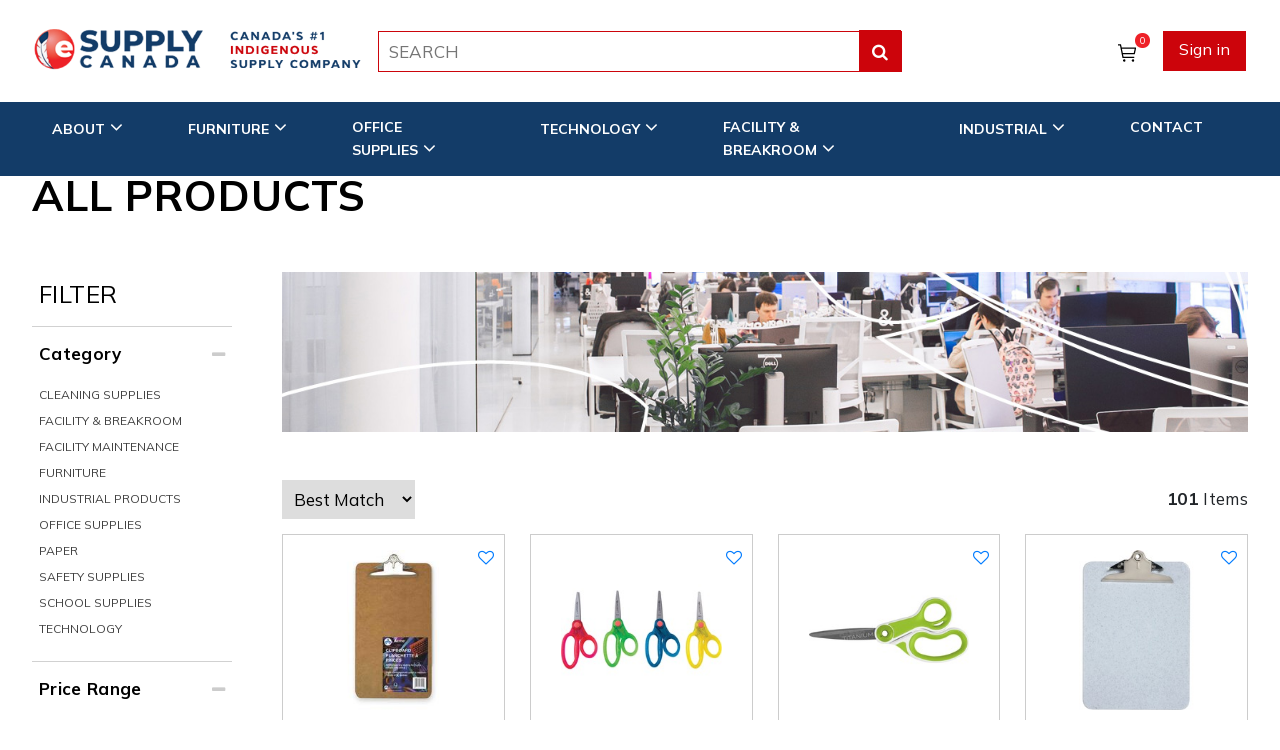

--- FILE ---
content_type: text/html; charset=utf-8
request_url: https://www.esupplycanada.ca/brand/School-Supplies-Art/WESTCOTT
body_size: 159347
content:



<!DOCTYPE html>

<html lang="en">
<head><title>
	All Products
</title><link rel="image_src" href="/favicon.png" /><meta name="image" property="og:image" content="/favicon.png" /><meta property="og:image:type" content="image/png" /><meta property="og:image:width" content="194" /><meta property="og:image:height" content="194" /><meta name="twitter:image:src" content="/favicon.png" /><meta name="twitter:image" property="og:image" content="/favicon.png" /><meta charset="utf-8" /><meta name="viewport" content="width=device-width, initial-scale=1, maximum-scale=5, user-scalable=5" />
    


    <!-- Google tag (gtag.js) -->
    <script async src="https://www.googletagmanager.com/gtag/js?id=G-Z249QE3TV4"></script>
    <script>
        window.dataLayer = window.dataLayer || [];
        function gtag() { dataLayer.push(arguments); }
        gtag('js', new Date());

        gtag('config', 'G-Z249QE3TV4');

        gtag('config', 'AW-11072450218');
    </script>

    

    

    <link href="/Assets/stylesheets/StyleSheet.min.css" rel="stylesheet" /><link href="https://fonts.googleapis.com/css2?family=Mulish:ital,wght@0,200;0,300;0,400;0,500;0,600;0,700;0,800;0,900;1,200;1,300;1,400;1,500;1,600;1,700;1,800;1,900&amp;display=swap" rel="stylesheet" /><link rel="stylesheet" href="https://fonts.googleapis.com/css2?family=Material+Symbols+Outlined:opsz,wght,FILL,GRAD@20..48,100..700,0..1,-50..200" /><link href="/Assets/CSS/animate-3.5.2.min.css" rel="stylesheet" /><link href="/Assets/bootstrap-4.3.1/dist/css/bootstrap.min.css" rel="stylesheet" /><link href="/Assets/font-awesome-4.7.0/css/font-awesome.min.css" rel="stylesheet" />

    <script src="/Assets/Scripts/jquery-3.6.3.min.js"></script>
    <script src="/Assets/Scripts/lazysizes.min.js"></script>

    <script src="/Assets/Scripts/myjava.js" async></script>
    <script src="/Assets/Scripts/common.js" async></script>
    <script src="/Assets/Scripts/Master.js" async></script>

    <link href="https://cdnjs.cloudflare.com/ajax/libs/toastr.js/2.0.1/css/toastr.css" rel="stylesheet" />
    <script src="https://cdnjs.cloudflare.com/ajax/libs/toastr.js/2.0.1/js/toastr.js"></script>

    
    <script src="/Assets/bootstrap-4.3.1/dist/js/bootstrap.min.js" defer></script>
    <script src="/Assets/OwlCarousel2-2.3.4/dist/owl.carousel.min.js" defer></script>
    <link href="/Assets/OwlCarousel2-2.3.4/dist/assets/owl.carousel.min.css" rel="stylesheet" />

    

    <!-- Google Tag Manager - Head -->
    





    <!-- Facebook Pixel Code -->
    <script defer>
        !function (f, b, e, v, n, t, s) {
            if (f.fbq) return; n = f.fbq = function () {
                n.callMethod ?
                    n.callMethod.apply(n, arguments) : n.queue.push(arguments)
            };
            if (!f._fbq) f._fbq = n; n.push = n; n.loaded = !0; n.version = '2.0';
            n.queue = []; t = b.createElement(e); t.async = !0;
            t.src = v; s = b.getElementsByTagName(e)[0];
            s.parentNode.insertBefore(t, s)
        }(window, document, 'script',
            'https://connect.facebook.net/en_US/fbevents.js');
        fbq('init', '965478387541333');
        fbq('track', 'PageView');
    </script>
    <noscript>
        <img height="1" width="1" style="display: none"
            src="https://www.facebook.com/tr?id=965478387541333&ev=PageView&noscript=1" />
    </noscript>
    <!-- Meta Pixel Code -->
    <script>
        !function (f, b, e, v, n, t, s) {
            if (f.fbq) return; n = f.fbq = function () {
                n.callMethod ?
                    n.callMethod.apply(n, arguments) : n.queue.push(arguments)
            };
            if (!f._fbq) f._fbq = n; n.push = n; n.loaded = !0; n.version = '2.0';
            n.queue = []; t = b.createElement(e); t.async = !0;
            t.src = v; s = b.getElementsByTagName(e)[0];
            s.parentNode.insertBefore(t, s)
        }(window, document, 'script',
            'https://connect.facebook.net/en_US/fbevents.js');
        fbq('init', '214438087807077');
        fbq('track', 'PageView');
    </script>
    <noscript>
        <img height="1" width="1" style="display: none"
            src="https://www.facebook.com/tr?id=214438087807077&ev=PageView&noscript=1" />
    </noscript>
    <!-- End Meta Pixel Code -->
	
	<!-- Meta Pixel Code -->
<script>
!function(f,b,e,v,n,t,s)
{if(f.fbq)return;n=f.fbq=function(){n.callMethod?
n.callMethod.apply(n,arguments):n.queue.push(arguments)};
if(!f._fbq)f._fbq=n;n.push=n;n.loaded=!0;n.version='2.0';
n.queue=[];t=b.createElement(e);t.async=!0;
t.src=v;s=b.getElementsByTagName(e)[0];
s.parentNode.insertBefore(t,s)}(window, document,'script',
'https://connect.facebook.net/en_US/fbevents.js');
fbq('init', '289521500421520');
fbq('track', 'PageView');
</script>
<noscript><img height="1" width="1" style="display:none"
src="https://www.facebook.com/tr?id=289521500421520&ev=PageView&noscript=1"
/></noscript>
<!-- End Meta Pixel Code -->
	
	
    <!-- Google Tag Manager -->
    


    <!-- End Google Tag Manager -->
    <!-- Google tag (gtag.js) -->
    

    <!-- Google tag (gtag.js) -->
    
    <script defer>
        function OnAutoCompleteSelected(source, eventArgs) {
            var HAutoCompleteID = "HAutoComplete";

            document.getElementById(HAutoCompleteID).value = eventArgs.get_value();
            __doPostBack(HAutoCompleteID, "");
        }
    </script>
    <!-- Start of HubSpot Embed Code -->
    <script type="text/javascript" id="hs-script-loader" async defer src="//js.hs-scripts.com/8827539.js"></script>
    <!-- End of HubSpot Embed Code -->

    <link href="/Assets/stylesheets/NewDesign2024/StyleSheet.min.css" rel="stylesheet" />


    <script>
        $(document).ready(function () {
            $('img').each(function () {
                var $img = $(this);
                var alt = $img.attr('alt');

                if (!alt || $.trim(alt) === '') {
                    var src = $img.attr('src') || '';
                    var fileName = src.split('/').pop().split('.')[0];

                    if (fileName) {
                        // Convert to readable format: replace -/_ and capitalize words
                        var altText = fileName
                            .replace(/[-_]/g, ' ')
                            .replace(/\b\w/g, function (char) {
                                return char.toUpperCase();
                            });

                        $img.attr('alt', altText);
                    }
                }
            });
        });
    </script>


<meta name="description" content="eSupply Canada" /><meta name="keywords" /></head>
<body>
    <!-- Google Tag Manager - Body -->
    

    <!-- Google Tag Manager (noscript) -->
    



    <form method="post" action="./WESTCOTT" onsubmit="javascript:return WebForm_OnSubmit();" id="form1">
<div class="aspNetHidden">
<input type="hidden" name="__EVENTTARGET" id="__EVENTTARGET" value="" />
<input type="hidden" name="__EVENTARGUMENT" id="__EVENTARGUMENT" value="" />
<input type="hidden" name="__LASTFOCUS" id="__LASTFOCUS" value="" />
<input type="hidden" name="__VIEWSTATE" id="__VIEWSTATE" value="H/3qAK5wHTS37418Ez8trf8OLRnujbswzRm7yIV7+plZj8S6eJ5cnYBMyi6j/DTnTkHMW5YRvnIVUn01L0mM1f2UjCAZqHfB+GbkIvPObmpnBH7GPxULJGLuYS5FuCVw3UGar0ZafXRT+PuyCa/2AAEii3BcNtY0a4DMdRCmn3quwjLZGn6LjZwAD9Djh7nRMyKwXQ+TSBbcEnU1kjerlsaEupkF6zNoqGw7wL/YWDV8gqinZUGFnYGsBb1IKA2mcdDCGYwRk4cOM+pncxDJbK+My/MRNmKk8IYCRY03sjkgk3JoXZatFyrKLKqlwPj79P+k6KXwt2pnVBlPfebsA+ppwg691QBeX/C9OzMvbs7fcm28aEvnHqLs8v7IbSlY9s0d140wKNgkjKsbQ43xdmu3Hqu3Dci2mvRAA6gMcFIMEU3WbRtsnjzGpuCtYjt99TizNpIVr8nKUqN5fPBGqd2ZdXq8ZO0QHeFKCms/BLeJdLJ2TP0+H8gmpgTjFuJYU0kLf+3l9GmRxcteEgFEa5z2e8nLLXloYhb1+/cRfmY9gH3wV1zKnxuy6udz8AYT00jS/[base64]/[base64]/+KjkQbasMSitT/NShnrRTXFr8uI59bkZIrejrDiTmJW7GvlwHOrpbRYXWKNEuA5m6XankBj+z9QiSjyadHyAbKf5liksK00uAXCwYxGiN6Wr1ZPUN7E+MDJJLGaIlr+Q66xs0pnnIdj86zGH9HbahLJ/ps/KdaGsIuBKs88mnNFIFh3HflRuSQvFjD6X3cZUPj/5lNNJM+98+OPoIggcyxNwMwAiBMJ72wSRMCjn5uhWx3g459xq8HyCoimSRkgl4o4ugKvCs0J7jMlzNlXEivjmRLHq+DZF7JOIjCC1ukvYY4/4wfngQ5FAGa4ugDVs8FuY9U1gU/mbtYyZ3++LjM1bLXcG+SEONuSDh10fvKQacjJQueXqiWrm31mRXHg5oeT0N+JjI2WJQoKrbQmW3MTEa9+2XcHYN0gxQBgO5xLMufE86fzId/zLIexgJoFTYlYlIn7bMkNoC2/VtOmlEZ2+mwqp70A+6/DMA+E2aQe5wWhx0Rd73YGPGaCIcbEQxmGxlpMJCXqiQhs9JD67ADc5lTiO+dDzV0tIuNQqk1hOTaTiv8bbXYQBot5/aXMxzo8iXwVK/fjqwMQ+xX6vArYnPMd+fKTCB/[base64]/HXJRMKCWNiu4yw45cvFs5BLhvEIqt6aweAX9njsLUnKjxjrF1tG0hhN3XDX+/nM+1MVdWr/iG70r93qGe1ktbNmoDd+69dAI/B5BLXkWioqq6WkgSY1xFuCNNkPMJGPW0ngeiL5onLjQ88kVssGTCcfGtMgZz9oYSGeysOMX/[base64]/6iwue70ftOmAi3xq1TyDGbPikzqhghQdnhrN2wlxdepYtOpTEDnyaMJDoDL2IVUtLl4/7LbyoXGoiasmIyJAJb6XpKEsNrFIqqr3nPspLhOQRLoIJyqTPwEqwhrOpDi6Q3nuIeid3Ga0BASqvz4YI8OM5AXAWi0LJjkuzMq4jAVvEdWu2abedF2k3s0i42TiSChWSY0jvVF6/SnuIzi2LNBH2S4qrCymSGBSVjwibD2Nsvawj6lOEDTI2uE3MiY/CW3YEBLsvp5jqc1PgMiiWpJMNAvs/b51G8oX+TTtF+IZ2ef/8dkAYk4PrpVIFxSo8bPRkdU9am7ETtJFbkgUQZC+LPD8VvyzIbO51H6gaEKrzdhMDMJq3BOH8BEe5gRFGyF6O2oJ20Hs3O8/s2cnJERUyd31i7zFInaFMIkxbYvUdtUsXk/WKr9QCv6qSH2kVTU2JQkWnM8KPlZHPNdoT4q/WwjfzYGAdJ+CvRASJMrKjhsHQa0ZX3zVR1wosv3I9PnVoMBI38FPcKEfYll/ccPErhx1D+eNOJ/XoThya7kB9ikcYm5iIJUFraJlqKySKpzfENbHwvy70kWdEWueW0iADgw6UCm54x+2FsO9+8nmu7iuREl3PMipzQ19gdbvEQsW42uSf2WIuGVWvg5XW3IP716WGGbTn1LMRy4Gfcix4ZOLx1JTIxSvnhsrgY97HB/aI8/iMKZp307UJH/UU0NDT1sffLn9ReOtgDENfsmyjX+Ah69E3Q/l4Fy05cAi/uojtPeedGZSqbGaYSXR2pwNAO2WGwQf8HyXLJT1vgsmQxGtASeJwavBMzJ39N/E2XM312CVtiQGQGbp503sUSaG3SqrY32ztrPbROgRqRaoaAoyKQT6mqgPb5QTfvhn2eERWiaD2Zq1nW0oTi1rnDx0ATqOhr902ifekORNhJtu0WeT1T6a60a/QuS6YafL2xJt8p1qOaNdKurpgVgA5wYRMgbbDntFkxzPy6Epql40jq1KD4AVZfEh3NU34clbPlrGNKqvE4A9NsmHDqzs0OcLN8xNkLpucdgORe4AdrNzU6oC28qdz3erYSKkW/j6A9oIwWvlKG6ZwitN5jgBhmj7r/Tnyagm6kQDumGRjdrqEN9OkVoMXtJH/HbEN0IDA3/il/[base64]/IasGjyUXdOA13NJzj6+kRICINVRZ0Al9PaOzvqNeJ6i67nUgblRRnPH/dNNY4Z2SYUjxqaZMArQT9dIXhSOpwESjCsdf2q5bXDBSQ3TbsnKgup1qmkbPbu4cBWPNTfdaMi/3KYNPij5M1ye/V5raSdCJR4jw1n9MnbLbAUVmkb3gPMvJTp2jCbBr4CH370dGj0anneftV4/z0bBrnUPpmIl9uR1mXmdAXibwlyEm7GPDs8oup9lEwI4C5DeS3kZSJhVFmtSmcgxH4QcxlHxJThbpIvv24sOsyvFH9Fy59SCyK8PnD4wLB0i+pMmMEHEkLsl5nuqPGJY2Ue+AVZNxMurMD1gTK3ymZX1vPyLeJcjZuPNfKDTcegPdGtIV/b1xcsaWFECYl+HG4ynGd0ONhx9d+MZFfLB6M+4WAQub1m3prOm/q2kiV9DPoT+r2jBp7CB68oIJLmFDgzlV6xMfBjznPpch0zsOx90QG8+ppPs1ZmuWVnleYtncugYELhzVCokpOjxPs9SOB8jZOnUoGn6Yzg2r809D+DHMgYWlG6RAceAUVz4ZLpKz5U2/dzhcH8LM/O6p0a5qbVc3tP3S0kWVlyd2pmKGG5ShkLMDOlaVdBT/[base64]/KeU5OfNRXiI4YhEf20MtWJ+IMG3ZeE8SIDgldS41cE2MsDwQ+1pGI+L1w/k1XaEypM/XHTl69z5a8C1l+jqFEChbwl4+7bcty/87vi4aXOQSfBP9I+wNjeiGV9Oaom9CzpIq3XL1MDEtqV6N1l6UFMQ6e2uHhKQBHcXRdX654vNXlVPBu7e0X+bRbQTAT6y//AMGewYx6dReVeulojoW4EmTu6+mN81txW2rPYBLbCcT+z8kkqNNb3i4bERlP4PnVcFxXgvKm5hmlx4ZV96GMcFBa77//X6B3N+zHGyrObCcJJXRy4700ABJWl9hzv4LFJiH4Mc2llgLGQBqBBuMZmBWcvSO5Z8uf4Us0hf/+1ZzOxPm3NsBTMktKNlSxKWa9iecuAycIz0Typeswufpj2SaxGRTB2mR9wKeSyFB03JjPTmVWKHF9KHo48Z6+S+MDjOfsuwARnwiKKzblE7j1xu7R1C08GTBS/5GncvjiylXkMDr6U2ryg1z14vSMPbMcMw2/h/oJ/8Ze8sNTNADv61jh/8Rj11JyB0Yic2tkI39goGfy0GWqHjdi/E5XiVxx+0gkFSGNfke8HW+jUY/8oDmm/M2C62LAsvhMALeAoVcaZP1VsPgCjbHJ8z34RChBBiUqifzFoLGPiQNeTkHzFMbZEANOtxYJSFVvTtZUyhmIS6umPYx3OzNsEp1N0K58PP8/G0HiKVrzaMMQYbBLj7BMRMnv1hthrheav5gRpxytykubeLAwghRrgqCZVzjoIEmm7T3tVn1KLgmKle5DGU9Mc8zwo0qsWg69Zd5+fY5HRvwg5yyWYrdVRz03V9HJCxGJomC/59kKNhSNFKw4ei7SeA5UUCXgtZ+ZxUHMs4rWUl+/rdKy9DrUpLRCfil92b1KntsEXmjFfEnPUlXhvMow1rrx07EqpldqD4WE8ZlAMdTm2LJitEWtlYbDD9Ubj9nRS0JxPzb04Gaz1dtJvV8Jh6lDmIJLN7irjxkfowBjgY/8+Vw00FliAFcmvjNNJIZ/S90Px710Lu13TOqZpY8XFFJ86+mNB+8J2aIA9jCaFjw0MmycDX8lhLNVHImcexUnC0Xyykuk5/4bdWTZe3zU0kNIWHCOwVLV0z87uv9BjHbDHt/+43HrRgt2qTPEvOHHP+acom2isDhMuR586faHOHllTMDAqwMimulL65bstI4GetB2WLl/d/ypNp/UJtOIt77UfzAmob/olwrGdWoYoNk2k0rjtXO+OXDjHFKTC9Cr0M0IgeijWJqBsXMJe9e72GaVWwpta2JK1UG84F4H9+xlFUQuezLOK16LOfHFm0CISryWHySm1UlLWtTo2aDxu+sHL+DovP0a64rtHBtUt/2fL9JPNjzKEnOkZJUpT9//LSVwQk2dUziUSRHkTGYsyZgjRe5H4K+rdiU1wewjQFccBAAUDEPXPrr+WdsDpKH52WV/P6hTIsvqlCQX3JDgphZx3NshZ7+jTqOH2CPylPuRON/lhNepAAPZquo4usLELcxKXhTBCISiYRnG3h5K/9MJqvymYMDdOWD8QSS7w0WKwLBSYcCPGye/KlbZKIkl129kDwFsZ4fHdzrHjs9j3lnAujX778MSMcsLMb/Up96x7Uxp6XkQgeZh5TOF1HcDmdiKUjK0j9UiVlvlLm2iq/S27qm5Ggi4WwMXw6mF9rK1NDWDd6+U0RSs54ZU53QWIYySt2S75hySO7dU6Jp3zv1tSd6eDrey2nNEUz46vc2VK58HLWKVkomAV/16zd35TN4d0jKVA8DFP+61oQYrIW5BQ9bizFuilCJjTeWXgT2SqEiv7t+KCEW5F9modA7BET6aogHwlaIIdjnDpzgLmBJq2E2Jr9z4lUsBvGsFHL8R3+I3QHqGlDWOU/ifHnpeEOYaM2xaFZy9NdVRGirCzPwnd1tbhIq5UxAQfm5Xexn6Ws7HbWj0kFIuP+HD6K2o9jTnyN/WteXtmRa6IwmmDKTNlP++MTSxofAoaFanokxEEEpkKlPH6E6uQ9YwcoVa1vLh39g7fvWBZT/gTm0nOzhae7kFZwQkriKZclNaki7rvNiQAZ5QNlvA3FT/Rgx5K1hN5kGsGflP/C8SJxs8rf5unNPaoBMwoFV5FxhF+ZSTO8KD9lbNKsEF4OJExLMrtzVa1jZ+i7eYyrSFdB3WkFPW4brXthBi8nfK35CfokDK36UXz1JOKOOv/vGMhaIjCnQTK+QURXixJxrd2o+wWRqV7XOopuA9QWwAC6e/pBZ0itK8JPcZWFflujla/lMfg5lzWnH5mYO9MQw/vVylmBkqem0R96T2qpj0JfWRcDlLXg3s2fnuhXoLDYHd1OA8AtfR4yPAft6k2dcKXviQc3j7++zydcKxav8hS1sRV5j8FmgFkXSr+NmXk/01m8LNQCxx8hmV69miR7rxs9+DlKnpCaXKhRDCwZriH8FAzwlvw6y0PBEL1tcwLxtZ17xVRcPmZpyA33aa4wtz5i6lvHGqKgwcc3cIupJv209TowkrzYdF478U1lLPw0h7xketgOAQIICsuROC2jtDL5hmL0EKI0I4wMoHobo/[base64]/3zTmv0MhTSEaBOuylbdN9m/T+lQs/HPbBnB9WY4S771gvt/TMLgiW4lyLWljUZq635CFP8tWeOJOzBfnSPl3w3hSgVTLbANH9HsNFQOui8ukatFeIbJkUDsqDTxvpZcecHjySutNQvjVdCZbYSaSZKE2IA9QOeEBqULRcfE03m/CEFDMiiem5g6ZWeFtcq0sWq1sfcUhq1CMcyCJNR+8VJmA0naXvCINTwFvUSNiVOVDUi2q+gsM9mnKad29SzZ4CAqafJKTJsD9D/JDnljKpqcWwahtmFDUxRtiXrhzU5t6tKk0A8mNEw5S8/Mru0ydLsYOx/rxAVlt7lAdK8cTN8X+u3x211JZJvFi50IUmWBuCXGSM0Dmwl5Ftxd0CqwNjyATQgDrepsEaNqsLheUd/[base64]/p7D3/0nGH9E5yCuxS8YbSrb26AmEXLWP45JUqcpdOX6SvolTWL3af1SNDwmymHHKleihegqm3KFXmf946QeR3OK2Q6Q+x1zQIMgf75szbNSnEp/ORE+H8zcH5Rjv3rKTq4PtT21zMU7f7YGSJ4At3/eHVUDaVwjT38c3kbVglGAaZcEMpchEcEkg/NVgWAHnSfdeH1a/EubBymx5oyFI80O6w94t0o31kVfWpwrfjYLnNkg2U3/1/w5yalJDBzNBlTOTUlRjjdwf/4Mkc+eFxGxEmKG7s/5AjqFJBzseexbyrbDrBfDzhF0ty+/x0bIVg2OYtIS9Cb3E/Avw7NtOw0k5l4Z9CiXp+/Z3VALmR8kixLEG4G2j8Y7+zCHHsVmKsXKb7xm5VxoJ6Tl1DdAE41HBjQ5KJPTAl8un6H6I2rjY6ZcnxEINT4vH1CACkisRRld/pH4b0QIlxTWWRTbsp3E/ESWvpp+S0jufRK2E9fJuK1I48Kb519S+C85JdzfWQkeKOSa/YrGnPS9OinQZRb1tmQTZpJ60e2IrUqU5z1VdimPADYY82BYx03JR1qJ7Y8mbp2b3zVo8srA/BRAJZQwOfFpUoac4S/bXyn27O9y3VPrZ3nsyxuINeMcPuRVyDuE0NY8AwB9ZbZLijfLJtLKQe4gGU6fibcqSwOQiN6Gw6zcBl+u2cQlkwyKb1UcCnWZFyUp8V8/olA8GCr2oACmyDhhp8v1yS9SFmmCkUD9P1XslQnIEjWsh3YJ5kTOpViEbzD7qjMa4CbFIFiNKOuIlhmH75tNx43j/XF4J6dJrLE3HSPaTKUOPVQwCZtBJSiQRm3P5/qXT/aWaAlfAKHgapRtrFliAfx/jXZ4u5Itp7E9v/XmSvoLLqWrdghtdgvFGDZKKm1VOM8LTD5YGu2ilKbgDcWRsiRRJfCGSFZGdFdUEJjfvP439rUi6KSTTYl9PSvVpxgRSgs2G6TkOi3a+Y6A2qosPTtzCYXkpHnwdG02xH9zrXXbSvmIIvelqK1+AAxEARkw8aMFCxA418I4K8StNIW0Yq6Wu/EaT09+U637iKxwSi95s3y5D9QOoZ5WkqUoB+KktS3Z/FvFyHxL797pku4WoZxthLR8dOAJp5OMue2FTKEOZ3GP1Pp28UlVPBVYM6NyE8vvFogFiB6IGmwJvWKTArdF2I/ER/Pc5SiP7ctcvbDaetXLSdA6IDvO5N8xMzVM5nZ6fOrk+CBEGt8xPyjhMWeR7rRU7vPSHc/bj8l4labgA/JGMR2M/4eF4SnovTrfmL8DoWguCtsyUAvsGVbIGdqsc1TWTF9C2Cbnqh15Af6kKLhnvEUXigWWyS46RMR3Z+wMEilo/lbHo+w9AmDA5HYUcN205lPP97qvynLvmJnk6FRUjZayccfOlczmLS8arDI1brL8RYOQpSwAXJkl3XCtvZnl7JnzvHxbxPK6W3vqzigjyklfvM8FoCm1Kk0nEfKvm17tfoe6SuB2NZph0P774fN2dJbhsfCCfy/dRuD3tv+Ua1rJiWBpbnk9Q+yoDu0012gPEBgaDlrCxV9OcS84yTXkBTFFGg+t9BkuoM6dHLz6jFK1M/OLYdFPnYLWDshNXOH1hr4Hyw2S7UdX6V2Ad4Fsnz3tVb5E7W5n/KCPAg2H4rbelPAUWdAONiULA+fdG2uMaT0RqPZyvqwSMhQ2pYwaH/qn++a8bu8/Oo3e5QU8Ju7SuQM+jVH7CV/ahkJk/[base64]/VgdHMOOT9xWlx5PRd8Jed9an7lZfO5xnh9Y+TpMCMXAN2VyG6ykgaU5KVBYiNOxCyYd9B7W6d/bBTef4stFAhZ+tjzA1P4T1ij+7c6KkAoNZEEMYTffi0g1w5ACLUhoZrHUX4qH7xLh/DpP3c/piQ2W92Dbrd0FjI8NdD1K293wA8T2JY4hZ9f8pTYHd0U2xvsXEAQ//2IbeEjeLxNN7vsDPrUXsSdZFmQzKU+x+BPewZNZqDcXixI46D6/pJxW5Xcu88udvxO4ZmpP83Tb1knN9EcXsKERHWa3qT97loxPzZ7YQch7lWaJDPWydOUiWJyemq5VtH4fJFHNSigpAy4JYkyjPzgGPKIYmwPn/zUF+QPw4eeIfdEDmzYKkFWpANKHhWp08cVUgy7oibN2otFCUZvIn1PAazJC6yIbPjAu0bAvScg95IbfdTd34rXZ7toEw83lWz4JaAK22XpGWkB8zJUE8RfdsEAEdx/7KUdqe+kbFW2VB6q0BOz2IdPhLEnx0tRargpiLatSSltjpyuTY9OdIyRZ/[base64]/AjjTejUlojd1al4JgzWdMH+BIYq9B/DfYUK8S2iXE8RDKm8in9jtHAnK6bey0jqFQEgR8+oBTYc8E+RBpAEKztW2BdGxcr0m9noJyr/3ix/auT0JGNHqRxP3DKOkLmH7O7B4ZmErDBBlkVIRHn/1JUa56X/nPNgG/TnluvwmnV1MKETrBABSJd+tpNAVNMbLZUms5XlUo8SRzaHiMCU0FCIV5e29jK8DKigQc0NuYUJh5KsM5i+4myuGACHCwcHMkjQ2iud1z1zfWo/JXLI+jBCLHG3qGQ037vwRe3h+tE7fqgaN8kkuwbSMUgcAxZXWc9M7vQUVgXHwByLjWqCinkoy9p/x8LK1MKmb3L4vd6oJ81X6GFkB2lsZRN3s7oBoKVbj712ioyGTmh6f/saLszZYn5EqUOGuABLfATZi4ppaSF+9/dvTFbBB6HpVl3Wf2HD7j5H37GbDvhXN89K3TbZSsy8eApDVaNx99awEo3TXPLOg2VkouN4/KDQIubzuNuksUIWbIK+Zvj6xd5hj+EZnOATsC1XUn/mmE1Ce62/jeJHKK+vQHRcsS/[base64]/ohNr2DpWnJCP8GZ9xzyavEvJnWhXxDzL99ZFkvB/py/pU5ePIla+wvb25MYm1MzSU+RN+mLsiXWoj7kiEbWT7ru7BO7LiP6HmeHRSPmsrwTtDks+qg1u8QI4DeEdBze2rebns3FqhG8Mh/mdF+A/JBNHMIvMawBshQFfPn+ioyjcEL972dDqobGwLuGfwHmyILjP63sGgXPRCzWT26BdVAzNwVmVOW84f4vgSyVqlSRO7ZgQaH/P1fVe8lUr2rdVvPWzfs18WCbTnyozv6ligT0ajnV/nZhrxwcKz6Gyjk5GO/TSW/qelCDtEFggMTlC8yLmNgLRTA1XcakXty1QB8idd/R/8DaWZcGORnz1IsUTX9r3mD1IBBXQskyaY5MWQK++CyVXnGA8BvFUa7FCNdMbXob/+0rwgDqYc45pcekeaIdM689GAAMrhYXSjb9FLFvi7STn6Qc7KbWFrL1Zhv0Wjap6n37iNa4All+VxpvJWM2GluoGT0e29YXwPfDQNCZxbaX5qyCxHMykLULgLQVM7iF9o9H2xdUher1MtiyCsbHgaM3dP7MSvuXRYQPPtvqCVWBTV/ChHExv6Yzh10hD8SDk4Fhmda7O4Kv9MzZwR0DcISVeDkQXNhGQGp9D30GfM6y1z27R4xi/ELXeW7EQcvCDa8HNImk4q4ZVRkJcCeGJR0fhVdQV7W91XjPmgge/n9U4p8NJcfAOfyp97fPHH10Yx/[base64]/5lY+YtbY7zKEaAJljOzX2F8TX9L4vMF+nwmnLLrNim5OgWjHbBwkV889CkrhXpa1bgLUF4GQfdLQn1vKEMN4rdqs+gAZ4ONbWJnDuZlH7PvX+/7d8h779dm23HX8eMkvRdIPASahqURdbBXaAJdANvQQd7d7/BW1sRPqzatqVboa+/rS2EIe/xBQo7EbbYTbs/wQDEuhwQKJDVTOakev19bXCWkujpnY+lp2sjMT0vJ5CygWGUdfHB3DDO+pos059OEDN7h5mDZ2Ws2Uz6TMh2wgXIY1Bu3hvcD/DEwtgfzblZc68at5vzqILjclUQMbWd4JvSy8gG+hX4xHR4GgF7SWCzT/Hjs03DcOe16SUJXz1R/uLrW0rtYzkSvR9JP6jvG+/5irGDICxtdJmlg5iaN8Y+WBSjh4Cu2wnAyTCAESXZmIojDFHHYcBm2BTEHlvNaNlD1cGVdfJ79KjKkx9GUR/J+97TbYzJmmisdnZTijBME3htusCJx6W0ihJv6SFtykuFGTum+11/9xa+JVq4hPO4Oxa3zx2+6W2B/dmBCwmauKNzgPBAe8lDh3Q5FsHmCupg08Z7j4imjTMH1o3OHH/o6no/vVN0VtQ6eezZXtwAGTWzF0bwPP6w2sayvjbGk5iBk1FZ+bkjJsHnvdgN5nksxhgIkOHtpQN8Bvxyq7rzEIviWgchVG4s61PHXcqJtztXlYaB9I2AbpHmxcH4LypIOh/BVm9gghHOWzzFHnseY6vuCEt5aOXWFqg4/sSNHcEZN6zVpTHn6El6c0gPIPYVoJ/aKzPrczIvFq1j8za+w7ejV0gHOy/XatX9TbmyCZP4qNEnoeE/Ui2U0uQMU375g45Go1eTDlptUCNmyb5hh9fk3WGPZU//sBAOe97GezqV66AD7iwNrYMB65WI9cwvu05pT4f4tRaymZO3RZSI7FtC+iLcWD0/t6vO1PGaNgej6r7waxKCdH/4Lw5YAXLOpbQHHT9qemNDrzybssrqkX1D9ipvCqzNbokq+xps1Z3hk5iiL46lvrR//NfZt3nC4PbV1d0AX0iXFFKSSrzzni8JUbVC4uig2V1HZNvAgtVgFzgeYjLf/lpc/e4wW5DPFMnYoqZ5dJZn3yS3jYEEn0ueQFBVMK9geY6sKfm0NsdCZuXGye+jEL4XBtQTXstAz+Lqq9hwp+qMLVrnbjQ78mA7Q3Z/ivZGVE5B80D+vYPuyWfcsn95dHm07R9JkABb5IRQO5hali74KK9a+Vn5WkN8t7WyNvM0GwFRRxfDYVUTZvVy1OXodV84oMtKx1eLEtLmLelSOu/zWx25w17ctiyCZAqKtF5VgMVaH4qZlJ+AeOzOO7RclRr8oRDgGAJz2Uz0Kog1dOsDeL+AWq2Iqgi/RmExMcp/goM/LpWPEajP5F6JN7wQTZDb10KN88ejpD5VcindsIa4vAg1cPSrMN0k3a6v3oDyxvgJqilIWSZalptkJ/dCXPbTa/bphEMzIRmTevZqLNDnqO88HvKhmXUxv8lY3SsNpu56FtIA/DaHZZoGQ0wGfaan1K8FeQhttRIJpV1pWt9x4io0b/uE2sNddHMZXTZQtu9dCHnQVum/CAjcv7aNDSpskMNEh2n+SNBs2pSteoUtk71NJ9gPm8wsJKO17uMNUZqBW8BZk4pxDA9C0R3BkRXgOTyjVXfmJtmWmlF9AP4b9iquo10m3BXhxQws5pg8vghqYK9gCx2OMHi8MAh4qQnZDti0vXBQHNy9QA1lsUEaOALRhXz03UxqN9P3Sw0j0DfgX3lsp/POu7GXVYsHTc75sBOupjYoY8G5Mso6KW1+MEbCMYwWjesmLbjHyaKkn1Xi/Uv3EJo9FMCup0TT7ClsIntJy5ZajoHobo34j8LJkDp0UNWX1tnUGrU1KQHpF30l1QOMqXJdn4THGW37cGA8Ao34UVCj/WpdBxTDwip3zHhXEtl849GwIxX7JXA7XHCDeNzmMeajob+Vx67weW9Vqj0r63Tk8Jph9nW9pKkLK4E5RogBIFaW9/dnfK5hnYwb4O86cEiHpi7/iw2Wehhtti5zA8xbfUFl0Zo1JTZdtdigEpfoPfzOV7m7KltGrxl0G+EqxYq14WZaRtVR5ifrKz/z+z7uQpCSEGy/quXCj4+LGhzSlDAX89O81EuX7wab1bJ3/FbkUUqcS8bLm4+h9zNsmmbLWtvpbqYQaAqGnW5x+sE2h2UtC3zKiOf+0etpG4K9T397PurZBK4wj9x50bdf45mUd6IRRZGTivd2SFNRuJ0FeBhuA8n6HTslgtH9xUoQ19gTJvy7T14uPgxlO0EwiWlUsgmvAv6nyz3/tsr+tpmfBQjtotFoyTO0sVs86+vgGWTjWEYhbNYOstnYwflXFPcY/lxCXDyqyAOL6WN6hJArUdv9eMGpv1dXsu5nKIDYHKWsCrE3h1wn72XbwCYdmUjJKrOqVBDhNfOf2+pcBfP4HOqAHEvtGIIrsLZvqa8fk/kBBTopo9b4jr48kjVH7rLuTrW0WXT6sSgtli6YlNNRsrrZakhJnj39z43LjQQyP04e+N8x9wONpw3fuXW3F/XwfYk9Vmhn6qkpYlRScaLLHtWam6ASRsv88NEqMUsq3M/syHOEWB9qj4mY1vi0GM4Rdaa+/xqYpea9mM1rlsr9tNSro2p5RoicSZCI14+05od+gDDj1M0QmzXg+lFXLJSfzY5eh+SKEn17LUueI2OJGk8toU/EHkZBelSL8hicXMxlHnxg45oqN8FARuFL0Y9qoeru7KAUEwIinzh7Ww9ZIZCnAG7TDS8eisRe8KsK10zx21EWh487oZc31A9gb7SDocMmDn4bxbPLZ4YatFTyatIIX/S6bn7hFP07Ei4/RDk9jPQ81fzXqI6TC86Ml24z+55G/BE93rpvzfDpWATLpthWw7nzrOqNCUFoc1lkspQgTJzdmAJyjszXUb8wozzXs3jOVeBcNDuFniktGTdyB49FqghtBFlCB4M2529MMKNXHCMDybhovcS2Y0DbgC3+ihSMsmGvQcyiMYT7slF5NPnWZ9QY8UYuCLNH/wCAvzEWGuaDuYRwQQqHNvLc5KQskEOfVpVB6rGrhqkj4jK3liehVLoJrySdqM3HlY7Tb+/Nb9E5zDbCbTce78bGp/EyZV9mW7DJXB26Zy6YV5MXlYGtD+tSbsKCkuAvhzUubC1x+GC9zKgvsGOpb2UWeK2penBUrXgv7jOSfqIlo4OHIpgkKnl2ZKjjAWkfFQVjELoU8l4TQvogipCn6bbOWsCiNqBuRBQGLfkyCRAzQYydu4/o5wMQqBm6HxV3Ix6HqxAhlGyROc1obnWG3FodvxeubDIDNIfxi+Lmx/[base64]/I1RHKdO4Yw1Fs/MFqHT+74CrASYaBCWz7fObQExl/w9KBs4AwU3UrIsVz92gQlFENgiYukjNhJke9CUxflPBg9kLRjOeBd4PQZ8qdiUrD7Jl71ocLS8W2O9+5VK3yTV2/fCAslxGDlFvEKF6UWDwnlxBYwwvHUxolQqrNZbOTtCyqPHi0/B/qnUaebX5WRdnDFVptKnCxALdoBHpJuMeudP6zywYVugwsJXUGv0dvWCkz9TC0+H2EYF+RkDxTCV/kamN9pIQIAFV9MS9BKzXdSQHvANm29bUYgYxsh/5YyousGKciqm4OGE+ApwIVxc//03fW5sp8so0ryhw0oj0dI0jq8pLzYqSKATB2bTQA3slR45pyXBQfB/lpUlDTiXcWInDKul1+6hMPOXgtCkOfejyJEna7rQ2EcN/[base64]/P018TPPOArHNc4fu47CilvGf2h2g4EJDB8cfBRC0uoP1RLKnHcEJjk/tvUWIDOKvywYHCqf9H4W2l21jFMUifXao1b4OdDU/dfbQUoRLccqoRK2Or9qJAX7BAHD5JEJV/0OCglfIFGANYPwi7GFF1p5bYzuwrnB/XXZOayQis8Of4QIpTaRXd8Tomxz2XW/Ci9m0+PAkuDkpPsVXVzuruobEJxnzGVq5N9HQT3mQdW5W8Drqfk0VfRHBzhdq3AADFtsF4DBdwsPsBIt1+2XYEijpq7YJ6M4+YfjBTvorBUvh/8evnwQb/wpe4u6AUWFyhXucNw1yO3IozFs/lQ7MEO3CShFdRdB5JTCcMHLe+pGcoLW49iAkPW9Xc5wFMEFsHmeJvMw1nCpwsT1aHT2ivf0udZwcnWsb20ia/X/pg/KpoR69H4Tgyw6rlZAYIE3ap+9mGbBFxtHRApsXs1dhJMKAYQOVcRnT4kw2obvcQRD65aYx+YG46o5YsEpc7WqdIBuzf6L9YZRaYD8qhTEIEhMzuXxq4Q91aoIzojthr2j8QOXElv7PZ9SdKQQodbOckbZSKi/Oez4lwtbVOLqcGuci9PyxyuxilC7c0UHq4qdjiy3jisXD9+Je7cJCYOmgR4ljyLw2dEQSwEeY8HpYSVBgpw1/Dy540RwXvJz1j6jAOf6keOvVijNX3cYb4JZ07+jjeeLqVq0IteGy9RzD+PN+8YOhUgA37zP8uCVc0tOWs3CIlrytptrPGeKMEv+VWqlsHWkI1j/C/ZAl9ONj4CxXQVeHZPoPOv5kPZI1gsLkUkndYf02qXgcIWJTRvrXFeO/TFduBsG5gw83wYDRqUtBOlNZZc0GHIkbz3pzid7qH3cqCZZs88YGEaaBhxGhO4onm5M7wwGeYJ7ktXW5QI+OskqTLU5yy5ghfcrV8+ecEk4u4tVKg8ExwqP5m14UPO2DwCDrny84JUqLVWPPSFvvWBQcBvOgql7E/VZmYC0UL1AG78n0ojavZkPuGfifdU/I+V/Jp33WsJAhXkQa2b4FLrQNpu2WbCrXZHZuTm4UZImZBBCxcSoioNyQpCheZdOZmTsZDCd40lC/OunFOaBVetV+6I0k47bymJMYzGidjL+lSP1tLS09H0vOWRGTF28VAEkk0p5dSRSVcCUDE8cQejEiiP9em4hNxNIwmEzIcGxs94ybfCfmv8+0j22ZtcfsY9J2JjDQfLfYEWCXpshPOlY/P5dqi5F8r4qfahDc/+kWaa5LLsr72WE4rHOnEBzMFqUjng5BGTqDrYB32sbwzHF2uNd7IyrjXnBGErhBWKyfp+rC3UbBimUKmlBtfZMJPlglEg7l6XiAGzkv8dqdbGPil6aiwv8B6w4GiQ/lS5JpQ3XdMwszkMKYtCpuKJsKyEo408TEu+0rErEgrQnnXtAjLLieTyWtEI26PPUiTrmW8XqLVeX/HPSOpJ4DdxjIJnatRjIKLNXQ4xjadTan8IgApeO9wtbSVXeNlNrMhviumfnTXWia3neeun2kWAKX89Vp3ehnkkj+7QnCzfATFb39MPZZKEbOS2FKPhTR6O2vSVp0JqW/Tevu5iNPqcNlFztwb0UEDzxpx9U+w4ayIbdA1xqpKP1QjmM6dSpN+c5EJGxoiBQ1BWFij2HCRBLfhhB7BxWOqhhZooGVPMMRCs1kSl8rzaV0iqGGYCkHHwjje3Y3fTMsp5J8cpe9S3rwtg3f0KghpRNgAEYcmwVw3xWIKy0YNvrlHDSG3E89i/EAUug8yWxQ8iVKW2THXSsdcG6/AyimDcCcmf6XvhgKs2zJ8BQ0jDDponPB6CoOpXVVInYWPzT4WL134cVOQ1/t3j/Yp9cojPhPVSgf9CJO2606/8i4oLzR2/Wl5TJFhShMeeUb3hBsXe/Umwq1fv6XTI+muGT2YE1rwbAjhsffmNOOyAfpsS+eK7mqzk30I/7bxp4jZ+el064ZLJbG54afG7dczuyhu2RhLHfb7VtUALSx9o2gYccMxqqeKqCXFD1jXTSpquT4XTwnvfUYTvaw2wBpRLWGq1c6igYYjxjCwifV3ACBozsxfRJ+WSJvFxMUY8PdVzKpY/CXJGWVSa3H2rBizalZcgs+NUZvphDpAaTKEIgfB0rp++rfRL/RKqJWMZxU8e5bpwptSH87W8CAS0ghYxn87gRt+w3Zvo78XqgtPE/+OV86eOoBobtI86LkjzzhLzS2WP+o+gHqou2tFLB375zDbNF9RCd5H2RY5k6dzQQ5sbNRHhJtzZCa0K1qwJAoR4aD99wZB+pW+yW1yN5bpZ6KcgzIIQw6R4cpTkMnBIJWnbdBQpWwU4df/bk8Go7VSFVBsvlVzkmF/PF7n0j5HrUJgTHTc8TGRq5dS3ogsq0IP10Q0Rdk62osqxZOV7W9+qsprmYiiWkMga0eVoxevA0gP5mk8d+mlo1a4cnvdFW49r9cSWugNuk6VbqpJSBZBLA2kaWrijTQUCSzURl7uhqXru4fbnr1IVPm4ngJ77/q4ZFYddaM998mYKyM4C7HM8AVlsyJXDDpsw6gxa03MN65I/h/[base64]/yvhQxI/ScheI58eYCVoculBFljNz35RczquiibAQzMxM4Vxm+bIFu6AIibJxbn/[base64]/3zmQffgBNS1f1tiNGZDPuU7ZzZbgMCwc2Q2zH0IZkyHOAynTq/C0QQEjDEE082HG4SJxCESzXR2D1E3hTLnAVi2loEYGYerfloYQcl90mnRuINoHpuWb/GJ3lbRhlW5drLRDNWADcQULlVkH/a+eTvOkCTN6B+mfj2wp9fJSd25Iv7WK68T/z83zrre4dnQRGFxWZD8NO8HtScyqV6ohU7BwcKOgkql3K5kahevhVMyHRH+MeVX8tpFjFt5MzZxKyiKtx5pISS70yvgfwqqWCRBiyK7zgRojZJupko/9zoY8zPBnAwKswiiKCI38RPm05twNunMzaUtjpcX2oxM8z0nbPA7/n/E2QrfkjEPtkwNbeFiL83lnPAjbBBLkganXnL/wyBjHryMzT60WYQaAxlrED+hIu3EDM4DKJDO7iSkYzeLsxCTn76Ll2W7+Vbb2bKDxlJc6ng/[base64]/zRLZB/gDCwaIMpD/8cN/j06ZjjBY8jO75hCJE/hjTz/fh+2xxHbf8wr7PxHngMibO2v+E0xlbBZghymEJYEmCdll7wGWRTEagGHVdixmljFaH6Jx/PjmgIhBLL1Un+UpcbzlbiXDTDIcJ3OObQt4rD8ZMNNJIwPj3Dq5+w5sjxLyDG3zatMI7OTdzPpEPwoyBItVopp2Vh3QU2xrvtVvwuObfgtNV2U//AjMBAY9jfkqkAk1A+gX9uWuRMfw81V+jarKxYIFIGan7dMEQmanxQy2Kvb36hlD7ckAf3NXioB3QSRLIT3pwjVrfidFsqYSp0c1N0Y/CJGcFIhM0XN+efLZ/3rSeCWq6hgG7LnXe8IG/OSWW6wt0A+LJgiWKiIm4sPQflTZ/gTKL6HVn46gQq1M5id7NWECOaLXhd+/N83p88j0qZBuk9jLVzcriVPyp7rVxAY91U4CLKxNNkEcYw7sZqc9OjXq7RCXMBbs2BQ2+5Xqb8UYJ+ZOGH0xH3VfnplIkW5AUhR/RMv/Bk+OR/FDoAgWAYT/T/yHk514J/zB8Nedsul7Pw9KEEgvMtY4BKXjHOiHwM446P0CCqXAyKczYQkegGUdeOpw0we4Jgw0TChTUNb8bnT/C3HO8gYTOygkTzRNnjG+qo+yga+ou6LexSeSKi1JJfUhDuoc83bHApYbfV9eN17A//STkbJpX4owWcePxh56ybr8YRVT7xbvagP7zKBNfnHPrzycluzFQNDOocU7jzdri3WlDjv58a+ZV40nqNwTdHyZ9CUpMfl3ligHwtYiQLAyWA9VT9BawmYF2pOmSpXafWFQiyLCABkhoAe08UHr2f+nn/CrhQGvbU/KOXgUMUJdbfkIPgrm4JvKDbWXVMv2f+uRVcb4C77KqoT3jmqkfo/GB5iLSfYGfjEavNQCeGahFNWvnN3jZIqqNq4CegAMASNQuGXRhObQwzIBZuPRJ03FnrMAX3Dq3tZDquhPn7fVljQPUC0bzH8DxgiRkZa/Qao5bgmyxEISiRmoNNvjHjzzWZT47tQvXqYajEFsoaC32p+wq3KVtkTLiWi8/6QjjcoasKOFIbV13k9xFeEU2mcfpAeZrJl33AIAMwOj7qUN0GOYw1bHO8Sij2nMfMtRK0o2D9G+N+79wrhssNGaZRONNQ3xHkCPXndX4VvUTmJAikwrfTHy55hDOSHZwC45JBSO5sHXoyih9dn5NRFDdBAFkRYFlb3js7g99uIoW95zjtqNY1rcozkxQjO/sPvTalbbMK2ETLLNLGPSehi2w3xzAArB3scxDQwmNejkFPimTHQvN8yGchN0JynUjIdhBAzxS8tuyhE8EBax/Qq+6RN7lDdms3KbngMGtRLYoUvnzN6fJ3E916Yh/8X1z4zWk89Sj0av4Ke/6K/OgF+4pVqUlRpVuKFByHR0ts5yEb1f/iJc0eLbwI7/7sdTvR8edR+whY5KElZX5Ra9/dBsKGlJuB+VuEeacWZegrpO/XMhc57UkwCdlijDtxj2nTjHyYPiki3Wxqg9nS84Hp3XvT2pIctlR/JnnKXoE9otT3Dot3CaXKvUzb8Y5wRvlT4GhUkPV+0gi3mELA0iaZYvxorAzA/[base64]/E2Q8owq18Dd/cZ388uYRLVMnupaLdynkLcW5rMwvAaxDBE2qfJcQS1X6Jtkqp/o2gCMth+UFA2i7iLbcha76M7V1UIcWmpwunVaXfaRqduhFwvS3+vvZ5USvbnCaLfcLkc3oSLuUi22jpRC8q3dj+drliKYkDv7ielAhYLDXAS2+QJeOE0iFM/KdMuk3AFfaafAOZh2t3cVpSTh2/OVjSQES08Ze4N0oIED/k5I6WnmB23UJuRKo1qicDbHq340yqVWqCIXvE+GCh/wsdY/0plkUP0aLniTMDau5bu0EPz8lncNSbwaw02DEjt3pzLEDeTK+squZV/unFKk9TK/WUjhJ+Mo0hzJv4njKzCMIeVbTgZP0qSBXDqQFFPDqhet1Py1mM9IXpWgKR6KxAOWXXCZRVu+ITGGj+iAYSQJVWf1xT/rWk2v1n1Z1T19V6fAO8b1/R4NCjFimm/xmLExBwf9csLztPLx/La2m+P3nn/kRvuVFcvz4dCAhyTrJ+Nfobu24cgScOJJQ2zF2zHzJnpd8iuNqW3kxsG9LVpgjRZaS8nf4DuRRFa/CH1tAecqXA9x8qftINHmrmiTdhEkRzqzPXQ17UWoH/6Ib9cE9dvgQWFox4ZbndSwFjsBDWmGdIEeKhGMhV5X01QNoYdmtNPCer2vyTg6yZ/m3vzstX87v762hGGm1BzaXcvZYXmyem0ZEHrFt4LYOZeauofpTH9yGFxUwHI3OQli9fmW720KfnKeAlqxlkUfiaIe3SR8eYZkBDDeqMn1QwAntEJtTBQ4sp7dMh4OyEuBVgXt/j5XZg/2XjvVNlQETdtivwDCxGXcw3kU/ZQm6xRkCoo7Uqqb8eGvup6zemURaqBpVxUsnw7y+TUt7y2U+pxbM2vN1JiQB/44yvJ3UwqFcsEhI748TnlPiV3jaQyYRWs6ekuu84o+tnmf5pLX9CvRKDfsq11Bl03GJ45R+ZJ7LECftGRGI03jpCkljRQDEsLjPa7ED34EoWndukOpZkd9aOUtDyhMPJcaygfquBjai/7fScGvRBpLC6l54XC/t8A8lKa0tOhXJRHdL8APek8hVMHof7QvL4F0/bbRQlCu3dTSvOzYfChaQ5aQRg4DUahqYuBydm3Q4K51pO9MRJtrG0schPDnXWGQh/doP+QRdnUIPUILx8ViMdb+jRzcZyl7dbbxXnwA3mgYSPR+eUTHh0PI6DLNW3Vz81fOimvXmH1ph3tU23UVBlHVJVsBfY9GKxT3uXdNVEnHCfzGReSggUEkvzx86/BY6CBnazDzQSjA24avPO1PDI6ErowxfvnrfBIbWO5LXlT0VpTvcDpXNpmAUhGBgYsMt7SmVXc8+Q4J9cDLI956+6G1J5sHq1FfE3MZP4uzKbx/G3sDmGy/nvX6c+16yrZzauJ97664lWjcTwh3DsErDjhpLOdOl6F/cyC0uD5HmXgOV9pIbFZuiD/k28oWCfIwI2kEBbSPAL1yxaa8UNAaVy8seop4rOKpxtWuGvCALMHjh4OVeXDnSWHPvODotNKseyQQ1FwLtwXtAqblFlxbdGSPK/UpbFvXt+T6cQRPYESupVzuIeBKSthB+yL+IrjP585FRc/W6FWvARV4AFBckz+wbMNvpSriqt6AhfYqiOBrqhGwNsfRcbhXIz4ZKAl+JXoH7x54sj6O/SzZDHGhAZC2XpvrjViOcxzF+Pu92/yq8bWjM6LUDAuUsOR7xkvR74LINUHokwykcwq4X0hjxBUCHw6u6Ud3alAjhm6e4s23t0QiqQBO1fKbjZVxk8rryiAfF9wtiSYX5bYoKoMqu3DYcxIXEQQ28erCc3QBOl8VPEIwhOySmbTMf/hz68cF7VsqN7D2P+HCczu1Cj6wl7tTzauCUCgr8CaDwVyrEvklpfSbCoJO50h8X1LkpIb4P26+O/RQa4/8xojaYWyrUvai0RpzK6BpFRnfmQsw4DhW93mujE8vkqlc//tEZSXFdgU8+mISLMqnOq3wB2lGGCFwhQHMRv+R3ltkXiAKhG5KTwFzWohcElNA+3E2r1bNXFsOPHmgxAo4zCOmhL53AW/3MSXHUVxBVYFCgZo8oW5DiTFF9W4cHGbXE/isj0TuApwe+e47+Hjfz6Ib+VNgcqOR97QlEepKXVw5Gr6ESFg/XIszE+OO8S8bGYaZ3FGNtWYYsh9rtzXrD4G+8JS9AFp4mggUrtnUVvxYp+KjPidZnCpg/CZc9BWtfvQRCs00P6AOy7/UiHF2LSuHd6ZVINPBJcLIG7pROFqVcoGAn9Jt0SP0DNOvVaopkxS1kk/8nxWIgRjS1qO/jZs5ScYDef7yzz3pbOOl/gADzYezs7w3OiuktaAUVYuFLsQ/7pxOGgsggKZyn/[base64]/oaKd8zl1dnjrqfLW61JTPjkLbG8z/e9Q1fd81KCdF6r4l977ZKwYcDiTVD4HAk9Qs43SZq32NUzm6ItVzMChqu9NVjSXo8D0TTp7MndIPDXVvo53FP6Vkox/gGufn9ghC2JxqXKluEKVOP24aSgZTdtDrROXlOAGJD1vvvyd44z3pKnbjNo79WsV8CbL6nOd5qyhGTIgxfQXqtzO4sowj69oxX5UBPCxpj6XIKAjWMw15J89L9uHS1lmSivu+Tl/tSZR7vkW6hHxyCo/Gwwrhk/I52++26nMTV4nVE14u2JljZ12A9fRIw8GY3gSd8osc68gAKYf657f7SrLyTu3Ta0CAhMGFyJlrWbtt9svkhQldna/aM2rSTvNv7zFHS6J7VgvBWq9KqHBakEtOR4yc+SWBN0nIW/s1uBxjl0d74aPGgNM0Td4A+1cF4q9EK6Xe1HM3JCejUfaZ8ZZHRt+5IhEJQ+egpRYPhaUWivJ4VslZ6Ep2mMmrn6mCsdKADheA0RT0L1OyzhYEwfoxLxai+84+mJwN8RDYqJ7pqRzb7W5ESvive6tUVjplohEXh08AuZdkmtLcEIwHDGNjapyrcNHBRYK/hEG+oC3/mhaQYrIuC8HaNM8DAD8vZgnLaROIZxc6f44TWSBBMAGApVXzndH9wPM3ezRxIcyKrHvjkoU/bDLZ6IGTn4jzn6x54lmEmMbXLj6CrNiQl5RzF23Wb8+FgfV0M51MYkY7J4TLycq//dSmmxH1ywrRU5DzvCyzMcfBbsXlDME52k4LvKntm4XTnlAs6E5QV82vZ0EhIraFAFydeullPOerTY+oHSfekh6VYiGp8qvIaKenyZPd5D8mEQa/[base64]/v+HU4/S9hXLrQ4iz0xWNcvB/pvUkmolWezcSZGOQEtqOoIWykwPpZHO6RK59/HJSfWNSmhWC3ULAJupqP50P5zpD6S9vo5m6lguqFgDybautcfqEBQfUrYQMOSMaHznh8iiv/x8NjQLqEFe6n9tj7aL5IfnmBhgi0V6U3EgeicxKJoymerEJQ12S80cvHj/ZqjG+T/1qCtEjeaLKQO5SDbbBA3Vq3fQvTkEbI58czH4JkpBaFi5sd0AYTuvLCo6CcXJmJCYFBBqwo+rBRsqc+xkQfZ6Jr1knp8a9Wo6cDuoe4NY4wX4eGmONVCwhqcPUOsG8fi29AtwjSadkGAGR/qbyYT9Acmpdlg7gmQrjEwGdUwowq92bo1v34k7ha6e65ZVka+qxHJOKTlINHtxuc6zPmyD13MWM7UPvFf9xWmkTW4F3fvk9Cy3q8FcQoVsFv8BCbtKfYi2vVNKpYKE34o7dQxNx7AA+yCsVPjV8zupa4NjMrMwbc3yNKC5DYAYHE/aG9/E1OSlxUpRx49c8TwIornwwEwKbowtn9ye8QmaBpwRIBz/Fx6xHcU1u49GRJwz8N6ZRraNmqJgHJnN/rNRk++7Lqo2XDHI21hh3GxUowMH9+xAIhq+SJYV7pQy4Xlj42HK8Um729173IMLgnRxdqF6bppvohAI5n/GZ/2Q4J9E2AbPZ+/1XciPSPIdzk8vpbUbN91O/iSMjRQ69LPsoymuw/FbCsyiF3JL+0vkDdNhALLPDqefM2ygbKR3pTEDswS1W5SM5hRy/u5AzJzFQzlrgVj06FWyBVO4eEmqsfBmFVje20+9lFX43lOD/PvD+XySRSHlP8cjS2qU7obpqoB1laZjt9X5Wgmhbfp6YGUKQUE22ZNr5goxX5xssgvnbhIt42mNnmzTIwdnlJ1u06A5mPcvNzIUjJLN1HC9wXVR5AmzJLFfWjlLhmmAsiFOg97vjFknEyVAXalje7T5o0cXdCsMFsARXLxwjJxg+w6mmQhr8Q/Edr+C73y2gARWZmKEZ4n4ZzzWM/+ULzgaTwVtBC/pZ07L1xeGQkBPMpNA/97CuOl8GdvwTPk20hGp6QLjEnGWs5jvU1LTjocljZE/au7N7KwJpsAfpqcgB10zDKyMNtTr18o42ykggIOPGbcqMSDcHiUZvua76RGscb2rrSwXjysUqCbZafuO6h3pEkQt49BC0NFU0h4DLjrLAvjsWVq+jKlL9T7So76p5li0nEHLMIbIyHEa8xD90CXA5TMNg/[base64]/SGVcZphJ9BmRTqvVJu0ZGuaJy5iAXPdAYRRFWXNfihPwknrOsKw5UZkEO33Y+mzEFRBXkIMpoYCspAFxsVTWL2AiZOwql6nD3aoyB5VCdiE/CqtWzbu/xamhAgif6DPREq12pZ4VVSc3M4iXNWduOz8h4YDM0QfiHfO7fe/[base64]/LP69Y7lyir3+mTPvn37xptAT3u+UHpXFP6jg3t5VnR1nKBrrwqQdn/[base64]/6+BJFRX7NGKv1UztbtbOJoPLNLpzrF0Eqj9MyBIYP72ofF6ffAe95HX9BiKi0vooCEfFdMEq7EoJ7/LA+Kdhmh482wFJzeXkL9lvbg5aUxqphqS2VNhLUVJPlSYv0qzoXnWhST+8VWXU0de4j/o9/[base64]/hvEl1Nhe3FsDJ9WD4RAPPKd8uUpGDXggnbOnCNCGVEDwNNwRfDr6Uz0log3wMpK/t9tyIYwQTuCbB44FDlBn/wJwmI/ycQjdXJxxQIqv67uuVHNvQpQCcDfGW6z7FRFbxIriMlsI+OMZvtDluzfP9htiRI44CZpawgCAHVPdBtIFfHhPVAoAOK3Mbj/t6gduCzRqe2xFkmq0jTdlp9RMC4cd6K4AD9treai8rKuKSwSuWHIXvqCDH+vq0J2SfaJoBQNkAY5AaCrYhTvPPwuyClf2HPhel0UsqXe/H1L80x3xD+x0MdM8D6M0+p0IJYmykGIDyxOSGW9ytHu/Avd9pQqp14kK/BAm9GcNk73b/xhSAx8Y8giVDmJKiSBRw9+6Jv/GOd5SsILo0YwNDMKMf/DXwGWGG259fYLCGOxQeX1k52ww71zpcqkzW8W/FQlBw1J2nL53JepNb6H5V8Ppk6Omoa35UNc7DYr4hQVTLjs67GkPD0OBPJ80OCW30hlcigSpTOTEI013MlJkiYj0pH4iMk+nOXw7wr0lonM8KZx67FgrZtpNNhi1nqJ355LcaQxpyPCYVQH5g+MeNjmYrSHrZfm7tK9WEL8z5+bGH0bXAOmkkVNcpzTEc/nQ8bsLJjZO2G33ZghNBEaVZ8iS06ECRpHVMG25AtTp8KGOnqXPlDU+CxXHAKskFayWb0GnSHT25qzcgDP5bwZfK4eP1fTH1UHe+E/CsmyEw3zExx1SyeXHCSphf+3IGn0lp9OBr/WclGSyM62g3HObB5mvfgjbaXycFEFQ4lhWHYCKzu2enYSD3v2Ckkbne20GwqV9xBcRvu7LLEn5pcSTkD82Q6jPyS2q1EKmQSur4gjO0bvZLDa1WZsvYUQ3uz6fvBt7t1Gtctl8knchdOfuWEHN1GNMiuJh9/39pYgsGeqzhA9cd/IQTvKBUubaKvWxFcFcYdqgpE/O1JE0LKDwsY4rFUHNip+yPY8JbipAjF61fYToTUV6Tz8Vq2BAJg1K8NFhB3Kh3UiWCghGuWy+rmOwl5BM+LzxmB7lUJWnPwleOUd2JuGeaMfqOJ+0wfZCd9BSdIpIwX4qy3B1Bo6v6l0Zh7/Sutbq9VO1VcNjsyeNaZr7pfTlasYQxDCtHrU8oU40ZUwmhdfOc86VbuSFdNsG4QLv1UqP9bef7iqW3dw6f70rtnOEui5uLRdOKZVPblxaDv6DEdf6kSlPPJ9S4gIBXFj9Ruml07yHyT/yBGigtIgva3MeqinJ+UAJTXNRA4m/[base64]/VWAEOoSWvEjGuwuPbSkb2WGGUjipPqXUUxvQ2IME6ha8u8TsqjXUzd9WQ3/[base64]/5NKLFHW5kdSYwEWcEPwxW0T09hJU1TQ+b4tDKEkiH0WMA3tI7fbc197Ugz2mAbSlZwToloIfAqaeUNjgfk+Fead4rb4WaTs2cs5yKZRcRI5Vj/CVLe5isYCy8GIi+Wp4oTPeYFOO2A5AABHMgOsgxn9Mfr0LhP52d2gEadu/Smzi4nv2ynm+do0znJ6Pz3UDmAhAorjsucy/ouHv33w6ViufPvrC94f6f9tMN6Ij8GqRx/3sR4gzdZb0BC6fGmIQh3u24z5ZOTWWOotcmUwBapm93EcyxN7O3gaiEcYb6EFWHbTMTfqBkpUv5ejDtg6nSi48AfsBeN2zpgCLvfXP7/Bqjcn9SDQokdzVsT4qKZquTOj08A9Qu9vGrNAGyjFCofVeflVkFUcZXNa1AA4im+9zoe8uLnAZxidRk4dHkXCJkuPRIQrkM7u/gVChNPyTkAo4EfKOZc4fus4Qs+Z8oyNoLPErcwyfwhJyVY9n6l8u72dmV4QBXBGqozLUJ80lo/mEQKLliRLsOvd7/ySICc1myZRJ2KOPXJKeWvJLQNTqxLA+Jq0sIKVpWiaFI0C/Fx/[base64]/qvBUuE9ZAtV9642gkDhlOs/oYxVWwwWGfGmqHeJxkbNKGe5Wvb2lBxsG5lqihTkHywx8QEvAS6R+d6CVY/[base64]/E6/X72xWeSiLrxHA02asR8yQoKoyvPjSLUEQY+4LG0m8pMFiDZLyYKhZ+iWtPBGyBXpTshH+sKdWDmAV2x6zsZFf7TBsKr1+CQAJj37nSJ3Oh7jqafYfSAtr2Ac+jpc628PBv9qTmPpU6FhN+xOZGjJkG5gKZ82C5drmhJh1N9qK0M5lQ/v7TE3z25SzF/2kNtICbOyzVaZ8Y6kB+I9AanClJJTp6uQaH0QLbn2mQthOhxUOn5eol6WtJKytpGNaEpa/F42PnyqcQswnBgVVey/2Cxxc09NwO2zRzAAbSRPwinp8XcEzBeovT8oHPKuucrG1VKhuQATWPpmWJ3sVa0zlkQFLBOi9XvfyS8BbHmJzi2fOo5608QEHdwpWOU4niwo4qyA0/qYpqJ2bzoVHklct8YPyiuiOzm9g62fwZ5D95eSCuqM/h4FQFDjcIHT+ctYq2y0YpX+EMB6rQkDieMtvcSAKo3+XWX6zbz0E4/TD/[base64]/uGDKuZlT02fMNwxnja3nlOKbpYt8qPm6bE3nrC51YvXFGt2S/nq8H3RBu065hXgKp6XvuGNqbXH779sZC+l3zuF9DTBTU7Ds98V1Wcef5g/Vjs6fgFJB+6GrvtpSbzybj4pSfcB4LL5LQKrtAQF82sHuhhEQuBbZEJPBRYqKEpo+BW/B3lx7F5TxyhYO7cGORRWJxyp85ee8KqfQmudIKZVJQe8cpFSmXmUWA/yVH36TD2Pu8cg6GLUdWPMckpxGajUA35n1sf0SbIQStQfPFX3yPEDYpW9FmddZyJADe9h2WNhDKS+XuQYBMDQ/kWWSOrd+gjWEgI0UKCq/B69LmsGxaZhDjUXqV8Su9qNfjjNxczN+3j+35W1bB9tYAuZWKcX0s8379VzUIx2svWWh0LMhnVkhUff1RzoNg/ADZi4NjrsGC3VEcDBEnpidfb+CV63GF1ZfJQfEP2UB/WUHt2pvhz9AG7WgLaT+rZxscX7llPe7hwKqjiHv9YiV44SkYUKb0izSgOL5BcXybe2TakvRccCJwDc/bhiKkCxOqYhA3vw+Yi39YzyFNFKHqkJCkZMcNZqkjVmzwrf/SAnfg+yalaMVTZK60NOE4Z/5WS65R9UTYRi9LW4XrUhuWboqgelYbp2U1ioDdyqToPPrtRBVrvS5i6b5q5GYtKN4yI3ptKzMItHQm7c+Xnd5bav74N4QuRCEFBpf2N/QqBDCepf2MW38gaL59vMOL42fbJfYBVXlbA/aCaweHKCIySzD+GQ8q4ULPfgdBTetjSAhsB/74ieCVQ6RPYukzxj1h3nGB/V3H6OPonhZh0/XOmduIXEqdRuwStIYSqDtkoqXD7JTAsIxDPFVUeF+prpmXv7Q1R29akHJUPpzFq7Hf9rx/NEGTvW/sYgwndQiH5bQUsCIc7qXhnQ5BwUv3iGCu13Sf0uVBX0PDwzR0B+wUmC9NTeB30XzKYQ0SBLvVqd5MT1RNgO+IIGb8/amGm2Lkfu2eBHMG39l0uCxW7MGEzc4xIsSqQQkP1YI8Xd5U7yetOlEIEeg15cAbeWlZaPBCl9wp2Xl9AjHsV7Xa6fVc5Yy4yzpDc/01xu0PDRWayrp6kt8c0KbMrS4k8tldxgw5Gl3K/vqalOT83jwUVynXjmYjP8vWUunIoUfR7qq5imvJLaWefvNjKqAwb1LuFR1U5qgdB7uXQJQV/ChtuCheqyon+zUGxDm3amCrS/u4DpZlg5nYADBFJajZJPXooIjpm950L0SFiTAvNkI9dvYZg6kpJOS8zcE3JMYqsVfAyoiesR2JUrYh7GxSBgQXzXI+W7nNC4p++ZkyKzw7QX/UTjyDsYouocHCV46ismicXiy7lNp2yVmq+ODvN6brdEn8U7xXu2A8ijaeN2niBR2D6R31z9dBgfXyI2hwpl1s5oD07IpoM0/jg1WfpNRf7IZLjOYSYbMlEInslPYXVZQduLajtGDTonyH4CLoYJpnS1rUIUzUJD/u+Nw1Paj6B18DSgn14gG6x8b6YKKSQYytPsG1AW9y7NaSECjrz64Djf0OzDnEOfgPl81Sk6/mrlL7Mt2PaTMEUr0j+C1dXZss2TMt0FVwtEK2vdXhtrqNJVVmdiRwtcCCMvmja7a+JtpKspVLDx4hfhxeR3inYaEsol2P9L4WTT4LwwZmxuq5p/HFIPUfyqFQwm0XnHjvPgNTVKTXxqKMxbiGNyBcFbTicTgm3La/SmSTt6uAs48iNeKpeTt2xKqGf5XETqcguJurEGb/+JdMYv4Y3Zf13k6EPSVnHnLhiuOPKI1OKt8sHH1sYNCPVhbv8oT/i+g6+1HAI/GxHGVSDJTBdUQXcTy6BGoVnDfjIH3huzx1CODM8Zs/axZUfgFXaJtVJ+uPAu4aoU00qF1e320wwXVccy0bRdsQdAkth9v6Sh+zkMBHB9+isFYhpNyVDvTnk76npv84GxKm0HYFjtl66ISBCfHYNAaHKQXK1KHsAsNrZMI8Hc+UBTcqsQ2uhrvUxEr/43CqtbS+tFM4iHOHBtzTrLNNS7pLDEomcYX3bUI9zdZ+FgRrn4uUO7Ei9HGH/FeEOieL7VV2Vx3Rkinw1oFN9cm/pTiexRnAgjV9PWffhLxka30GBWpUIA92iH/a2AGpb9YDfpyaOI5T4EgtkH/H/ei5rZClWb9lmbjKzie1QlPzhdYJZfZxG1gUNupYQNjhDgEApqcwmsl9iRGQP3dQ5iqg8ChmxUDLiF2y5bwKO23fkHrJC3HjSKNOIQb5VDufn9fv88mQKgJYggHXuKH7n4cy3l0bXZyr2UD/uVpDVrUPq08ZdeSRqL5DztYZwxz3SuIIyRzSImVKb0h0MVEYZyDuS2DLeAFJveM7/AHXgkxSqlPgZ0ApNMRPJPqqrLeUCLj3z0kNB/MCwa2p+g2MqSlZxHNmmjKPEQ2OiM1jj+uk+iQ1/MYn8et2+m4eJJQSSbTAlKSuk0LY+4MdxDP8KczcTnhGZ0vi0HuQnJJcwuGS2GwztWbNOQEbjttgLMr2LCETlOJ3RVqSOSEhQJ6vCuDGp+4OPA5IQq10eySfbvJO2WeUDWXnYKOOtggwUFIlgo1M47ens2ovCGY1xmhaM6sQAPpzdnn9ao/RKoqvrG2O+aPhRgUEJ73XQ7iB5RlgkxuCc59sA4mPVBqEUMZ+z9XDwC4EWsPptoF8PpiNF04Jl2BnH/0C5ryHR0ipipE0I8NYrK9431xnH/Cb4WrF7UTIH3ea9NUzAsark4zKso1VjHnc68CyRbKmWbz+CT5V/hW4OIH+Iv1Gp4WBReSheqJr8j1G/B17Ck1UJV3ZCJSzy4JqEPmUWn6VU6/0GvHava6+gQ8z8822PeCBm8i9py4l/1S1kKESMOK1dJgXPeueK2Oml0v8BUZpPD2urkmXx24PdMzaUN6fU8lVNu1BiLce2l15sMSQFVvfN3qghctGYRPUhV2CS9VOD+nt6EQvlM/xE8s32YvuIOP3dTl+h5qe7tUcHJSgOghtFfqBmG4b7XLqhbFHZn4ZpeMT7IMpOhWvk+JPIPI++EaPjfo1dNgRXgrMud5cvT0/1zDbxqfa4WD1lBuVaeMhZzKxNVFHPSuyUNOz+/ftlLuH0f2v4I1LbbJFmyBw8OC5HjWEKsislXyXMSrx5zFWO42IpJmJ/LTMNUXGasT8rV6rC899M+Bps0A96qLm3dcFKd7YrbA9pm7d/wakQ/0iM3/gudQNSFWdELtQba+oQQ71TtVo2YPRsOW0uPJYx5p5wNfrUTD7vHWyJBl29rdseHKrPNJCj+nwtWeBEnYEoZPE35V9TeS5oJC+BDB1wHNDrDYd4gNJaExM78WxYCBYVjyN8RLo0lr6rMSzo0OZPiLs/Hl9TMFqB4MilYaMvSCkGbYcwlP5zFX+hbB8RsntID/Uw8tzwUimHUgRqJqy6LVzvpY6pqe5rsS4Fx/lzZGkUq1Z0KmWxhtgM6W2mmi9SBW7M4+gmwhS/F4xGRbebDdnqyCNLB6jLQrt+fyzR1OPTsWfqcvryfq4Wm/v7SRlvUR9Z3TUXp6GTqQbBOrRn8hC3rIr+Dh5vo9JUauKpKn89dBH6kWlR1wLTL24X3c5D/dqDifMBzCB/V01ICQPrCLs+HQ+Vge7hsRehkLBLCLxcr0RQQw37zbOB4vRbCzhT5lj2wNcuGtAcrtENM/AC6pIHVkHFDunHWV314baUVn5xSOOubunGTDIVesxty1dGlFo/jNgwBemCL/9aEhLdVxqP9NsXpfZz7JiYqgzNkbPQJyfJdnzyd7nh1yUkHT1oiSiK4J7lijvG9EuF6BmzfXsuQssee3GLsQTD0hW0eGjYrNMpSSWJCjEA6uKerfuxFeq9uVrqMtvsqsXmjGa4anaDgKJ0hVH04fRd2dXAfWKTo023mlukUYZqlM6JucmJ21cNvqUQ/33ZVOnGfxOgZjeTe8rJer1PXCgJ4vLe0OTRGswheiA3Zyp+mFzLQJxj1wgUBdSGXr5kDsGEwWiHITG/W5HXJDXsSxDozVwIsC5bEjTHWB7wOT4t3b7SdV5tDjr7Hd/[base64]/izxX4mVm7TdHs+tV7q8ZHmfmp+m3eorQd3kwjcmdff7Fh8JXMqQjP6adBzi0sv7M9cEHbLetrdegihOJhapCoht2L/ZFIw/nZstPk7fTedGIQNR0WkX6sR/Z6Kn4LQuA5gN2J677bcw2Sup4Rnra4wPsDXvQbd44+jKLSCWKI1JLyMjC722f36+3wbVR2kIwO9AtiahYLFNsJ8y7Hrm0tKUSOfc7gVSxdGw/IpUVZxMwO4xGm3sRN0f48WXN71UF7HtopbIn6G6JIAgBoDasRC8XnD5OAq9UR0IsIPU0bFWtcszyQ0zqjxs9of/knprmtoKbWLcta0aANNPNr/Y4TI928r0h3X0AQJNoMnKvaOek475rLBmgRnzfH70oCGBvVxvcwi4klOsVsFXWFJsYo8v1mVwXq8HD0bcwOSDekI4XLRwqhnB2/[base64]/AM50z3ojJT/4AUCmmf87cfh7WRWTUca0F1Uv0d6ZCwmocy8GKR4OZW1W3t5OxYaCfmpo5SElwdYLnOPr1nca/6r6tHollI5f8slnasI199O+pDd3cMIA2LZ/ieC2booStluLwHDH70TmE26SR1NhfuJ1rm7MZDe2tP+o5qUdFj2zb+9BwqtovewVq1TI3J1OE6mGcci3WpDPXbBzlRFYoUzf4y/i8XEnzT0mozTP9WMAzpYdTHbjxIrBquzK0QScu2x1grWhOzxpfXSB8kVGCqtfiItyyUCNud1CD59xJYNmTdTKRPCYULLUAYb0QUHxBhCo1+QfQLy3ZqYv+1JDulvTqJqT+m6cVfls7uckkFvRvbs+ZRQ8zJz9iCDfWPvJkL3mX4xa4zGxew9Q5iTaIL+/[base64]/e+cJMUKFoHEMHTSpjtdBSEhAmRkayjRH0Z1be0IA1ZsRPPBUngEk7pb03XmcT6Kg0ejLbIwAhELFlv3E8EE8pUoHcX/CgaxHyu1BjfOtHDbXxHEhp1fRrS1z6gt9fotCFkCpcw/AyrNvSkF8Xr+5z3qSmIprx/KZp08iXeVU8F1X2aIE/HiiPmfpYLFwB4Op+VJtatlbGjMs8Koky1/rYMT5hn62HnKMFzGIZsyuxL2i7xBZqmM54EcdJuaqEGA7MdTeTfYFaMPbMkP/I9oHNeWP1ZIjV4qP+CpJzzphPRcZAEuVo/RUpqI1G6cpxGYZAseP3CQPr1fTDkVyOm0/FwI2kZeIBouLxluRxp6RBIjFJQASMlsmtSYAMj7pGxm53ECOYUBiw8uVz9mc2pWf85iHFvGv8G0ivm2WuxEhRtucoO79LR1gY+EXY//yyPISl6EaF9PQTaFXPaZISxPobsgBGDyXgsP+RaZ27pbXj4Rr98SZ8e7nBRwk7F95rQaVyFn7c8yMAR+rBZzCoaBNPoT+KivpFKkQ9Fyxo+tr64RefqtEr8nYbAT3oQvL0RHZsHKlndovLtbv+YM+9koJA9/yt2EgQKvJG6LJo9vNYKCNJ+Locm9k0uNuTAfQoafMQrXg75JwZSd0i1a/mR22p5oXOh1Z6bi9lLPPtm2DUc+v6mJ1euCmr5SYUXv9GW+chQHecLWO/RRd46wSA8+0c42A0c3bi+2p9Cv11pX2u2Mq/CGtlu8P8BfCvWa98TorKhR+BD/3NBwfDYAx7SnpfqxcFvZK0zZw3SD5BjDS7vmfTw3Q7O0eZKyNIjfzAgzGwQ9u1YH7EJYnUKvgZAyg/KBSuEPuFQE/haUAt8nBXkWKDMXhU38Vg8Hz3Qf87CbCBp9neioTmFDqpau2i+eUkwww38DJVfi1qwXmmU2Ob/qeZ3WMRv/6UsG1VxTU6Q6E4gWRwtdqK5J2UbtdZ2spn9MZ/rly/XjuFOKjFlyE+kjqu+scnnjS5DN2aM2QYXZkagZ/mXJ8TUrCwLLEIARNiEu02zjkaeZqEwrJ5Uv4papWDRrJX8Pbo/1xu3nSVhg0p3NFWvTxwxiSr95pWuMGk9sIfkI5AxANh8ELqcIwnVKZu7eFCeDO+4eG49PoWLtsYjOer47cJfYdeBfgQKuKaqvgqvrhc6/d+DULwZTP6MS7+HcYGGlweHCvRFxDY8s/aNpxzaAsZMUeclVNdLvGM39m9C5lnDjKsvZpR0JiXpA4ghy5ixLw1j8qj+4Eoccep+DHuFs0Py0xznOAeILgCVvJPMYl0fnh/iFcZT3wjTolAqFk77akCyEzHQN9cqgGHzxQD/M1aM62AavDEKH+WK2zUg7V8vmakJxM+5pIN9pyLZj8SGsw16TcXLI5gQXqXnw+/Ei7f20J8FLUE3Pq42CPDv03ykXkqtBb1dc+F2eYZDREwXAIeuEpHPLD7Om1xDj7fGsUmV8YyX3va3SfL+9PLk7xAoUefmBR8ktWJGmNASrRPizIz0tlnDRQZ5wnBDIzx9r7a//XdbeL6CEB/hnR2AtxhY3IhErgRxo6e0qUAyHCumQ3rzXijMOYa9NnDqEoNj4F8d3sNcYQ2xB7b0F+DDegrpOxk/zwaKXNUNf+LCH4DTIuyLYPEzvVzrS3bqZhIyYQlvdhNxLcn+Gj4y6DzcSzakq7aQ1gn9Qs3fb6sl35GZog7FjgsNU9FIGLW4vX7xQ2jXgTmYQfto7ibfShBLa03K5tH5J5R9IzkzFrJd79V+uP1MCyq5sImG76eo46YepWebKE2IW3a27U8+TpA70i6IM/DDm6Wgf26nAGAEDgJne5zEEOU1x/[base64]/AMcETw/dHTpYl6CUO8orJX6mYbjXPpU3Kj/ry+lCjU9N9eO77pLAAaUYt6Md0ST23u1yKGHr2jPnBXUt1Cj/B5TyfDl9aMyuc5V68BBt3p4B036hBl/c1qd4ru/eOnlIDS8tlqNYKCwUtai1XkiqnuO1AuLXgbYd9bBevygmrPXoWF1sPI3fZ/nCzO8yP9/Yj0HWlO+A+dxAGs/E6vDJJqa3vtM44Xg8T253GkItVI3mXgtfmn1Z/oVAWTDKpznwT40e5iwLA7mXatZO7yzqROQDwMMlrCInI9zRsDZkfFnGYnzT6WDRi5VucZ1p6+5LJ1LVOu4850EjPgfs+gB+GqVi1UFvgly5oh0m2ClgT39egPYGlVMgKniQEqAJOD1x8D/PeZJvfjSkOPRmCyvys79wlGEeeRNQkMN97Adt/xlRkWYxVFXuZOmuwrx7yD77Xex3s19/3lhpPa6pjAO1MgR2M+jI1zgal15rSWZUIYMHMgLQ3m4wPrOv9uoDO7DkD+XzD0KnjNr98yOespDP+S2/cgvMf6Fu7WH5ht+TpUgFE4PB86rjwuzA3wPuZfWAg3GvNZbeoLrW592iWy0L8ZDKdRftEFg2wQ75l/9Tj3GiYl7n0Rb3qVuxZJhGlMT/58m8nkdLnBgOW8Fg5Ru8glqIXqUdBH0oPykSLk7LfigWJ6Fg9UJrLbvp6blVGWUJB9ODB9KVdgANBJrjeYK0g0Cbm3C51WXQxyFfKArJl0GgfpVjIy0ZLJvsU142opvXfUI1SYJzA/sZCennBXdZETLJk1xMOL/6vDcPDansQ59brpAsiko6IZK3Qrd17fSmARY5H+y//h1NETbvVy12jFHaRj5NCOPr7KZXA5wFBkPgy5eyDpwe/inYjcwi1hNXF0BTAcQhYLoHsK0Y9r2MOvSh3rUFTqBHVP+msgJOhTR2SOrC7rwk3M42H0v8+34ugpH2KJkrCLez7mzb4osSdgMJaU9DRp6l1S/[base64]/CxRKONsmQXdFy1VChUQ1NFh1cRMTC2fA+UKEeNL43OS/kVYGdKVOXOwJ1SZMTFlTg3+4YrAF16VGa2cNx7KmWZC9nl2EGCcBtRKvD2lXKmB3DlBNhEG14byx7DWxxDjEMmzPoz3UWmL+8tneUt3IqWRZxUxJ1qXnpJWbhPPRiS+a/bIew9wILJ+dOpegUJkE+p5T+6BYzNqmTluocy1qP88n6btSV1P3sAzhR/pp3O1fBd59WaUF4wSpP0g1DyV+r4g2iYLg5vJABALaidJdXvj5d1nsvrYzZ6dTvflCe560J8QegjYbSgtFfme3V89KxtXHWL+muJ8eBQoODY5iV6V75FbnMDGOjUXzk8I38nQqEr3Av6P351W3WI4WQXUlO6OPG9yvVpw/0aCkvQfoUICZvSqp0FntMoer9mSS2JVii2FxfDIZLYX9Rlu3/dl89cfzR8s72pZby/It6lg+zjSketF4S292mgjV7qG/[base64]/qtTA/[base64]/KatuWn6SVBx6066Ahy97WQAGItDqRzYzWWTX/mOefZ7nTTSlM33TWq5/c0e40rry9JipIb1h8aKdfEi44DDIGujFRMGNmPPabiJIEgeSIOh3JOfPeto/[base64]/wIV0gQtHyy/jTkVClOHAY9WAJtSBCenm4hgrDwWJmOPHZrNegBh0v4Jt3qNSp4QeJkx/CMzRhot/Z6Z2JGT9sg4H8AhpXLaghSBoFG9v7NVBXNLhnni6MATkjoCb80q7DWX4BRCriQmZSC20EtEJrjLNZWuQmc4oW1vQn8Fjtfj+8TkXx3R4hAmxPToXqMLB25MzPHHPa8Rl4dxM8N4Q/7Rk7Xt4uwD1codJhFv9z6dj81tw2R4/M8i/3hiLd5u+zsOBqrohO5welhkkYGnWmULyV+uzCsz76nyANXzvopcVQWckap92CqLDitRcfBEMN96ifIgNUsY/XCgWuPOreR2uM12XK54DH3Buz6TOM5yszDYXQgfYHnd8rAitWHaNcVVdze0xXbtXkL9FV8OOnQW6jGWe/uwiNzufKBGDGUTbKeybGwWUE2KhsgPonvdtou/U91nuYGKQrFJKzwRVqJ0aCS/9w7VXiJFpkVqgc+yiYrjqrmjszVmY4PtVwstoSN9lUGMxPie43UAIJpNLvpc9SQU4BwxUMpwIiwVN84l2GC+jX+VwUnfIhRoJvTQGmQcLwEI0R3zSiAAQHKmGeKqwEHC5tXZDUA4zdf5BZr+b2lq2hIn+71NUzXDzD/xExc+pnz7/fgB3WoSLNdjp96akTo1IdberuMTs6hUYqZKEnAIsIDrfSulf3niyC7Mw+ja+CsaZ1VUllFYKc+JxZuc5XbQmfhKRti0uh1Tqju575Vm3grl1SuumfxLM/PV5/sH/tTqY4cZnKbFOyv9lg3wBvPr6LBOrrrOSwm9cY2pVgF5Na/adEaJ3d8QWa7n4Q6OYupDROzVjbXUOoytI+1wyn+4Yq4Kp3Thf0Vv8Lwdzeaccl9QUcK6sUGWRAMpS15iNmH5cVlR7gFmWUWK6IsnbebdMDN4G4dbAJENA6XhsqWgenKyTQi6VVa6rUeInh6WKIU3uwx174NjJgj/3R7zyD4wEAuQk0F/tXgrOVnO96m41sb+Q4sCvZlg66oB2DiQ3oKz6USfQB07NBzkyYgTLkt2cEQ99vZrYyc2JqXAeL2hAPEGGZU/6DwXTDXHK5FfLp0zejzqb6Km5IRTBRHUEtvc4nnbk/QskazrPzd8XMPumQbz4pM5QGjfZ237t3aSIrxG1qBvwMSKzPYNrQ1RPTwLu33BQaTEtFoYDBTDoRM8IRuLZWe/[base64]/3eKIk/eadoEJp7eMmBfgF1qYYbCIKw1UwQdKPR7A/oq1WnoLOsxUQ+T+myVC7ixt+mMzBdMj7EuBcZgMi3VRNOqX1ykHpKp33cNAPFJ/JjvvazT7TFhyrD5eTGxtaEwlcFAltqpQV+Nb/3qXux+mJGf0ou2VmLglq5JIvGdWhBlOQrk+vaax0pA+KkDC0nIaGYxGWFfhRWPHMeW4ZHxVNRO1KYg21nBULHZQecpSf0gI6osxs2GFuMh2rKFeIkYt9oHYiskLfVo9ZRIb3KKLVJ/dE1nBsydCl7pEVLqOREwN2djOnSoxKy02XTguFYYvEB3HpAidlOun0j2eycc3JplYNsJ842JAQApHDyZj20z9Q3cDf7k/EhEg9YRHCAytDm6+wV6/dRAfWf3DObyYxzzYSEQBn3oDeA2I8NKepxLSRWDf4vYEPxEUnMFsKEsiJKQGO1svKb18FUBg9hzumazFsmHkFGHDO818Q7Pa+LI+HgY0WHsQLImyevSsyte5mfcRkvVmT7VWnDg9N35/K+pRhSQeGDpLrlo1rh3MN5yc7OoO/LKU9RZaZIhkwNQtkZpL6Tj1aJuRxBd1W1HIKTb8Xtl91wKzDTMZ3OezLNrlfKuJGM1xUbywlF0kT5zETe2GnSmd9fe2XuBF20SJ7C9be8m3kV8YRyBs7VnpFnJkcddk14nex8/i02ENIEvdBXjiXb6NVDrDzLLAmIPyYwDrlZdg7nN0UgRgUzTVAi3a09yeNhC7bqsoz73giGTqGIWW6EjQ9TlBWNLUakq1xWgQ7S7xSU9TYdmBHAnG62QMVuU9HAW8BOqjypO3YBaONcmoprh0YkQbTcPkR/vCRmH1m5SC9Bh264iNcCry6SHtXZOfOaFYhWZB4CICaW6HfBLn0sKAp+cNiMo9JOrlh2ZUr5mxwTHy2T+ZbOacB9n1kGuK6T0V0t8xPq+AkHPHnDDXB3HX2NpQx7cf9aktVxuQHyWMGFoJ76aJhH9NLn59gSke/VhIpUhyNtjsL0wyQTcsM8F7yiU7erEtp+oqAOKRUikoRWtOMVD45Of/IHB3vT2/FDYYg3kkYDGjhsnSaZOBceBZAZBd4HyZr1hkn3jQEeowh6IMSuWm2SdQYObN6t/[base64]/8g/Z0caS0pb2ZMR8vhkCBddDG2VBciscA2dPA6T3kTf8A3WEwBPj7k/WgWH+El/7e7gNaxYOpTYRnyCzE9r6cH0OO/CbtmzYlgnvPOv8M+HTzkSwnbe2v/5AlCFcLMdFLlLr+v/L1SRjRd+HGjb2BkDfBf2z4krc58z4+0SsxJxBBRHtx2TgaZtu2blYFnr1K96m1iLJ1Q2h8F14w9N4tBFMhPQRH1/PRGpiLMqW9dJru5ITMEAh5Xc1EDfNw/cULqWivtBakGq8FzG/wYrAGTcCFRMkdNUkZO1ecJGMh3KxV2UFaLaGNwxprIdb7HVsr88jW4fNSs98oBQ9LY7/c2kaXXPVr1NIQw3hGZRYTjCj339ixW9KmjIs2hwkDN54Ay3P6L8ykcYrb1pjTLXhaBF7tpwsRo7BeOUA+8w3QB2nyqy53bXoNYL8sO/X+NM7qW9g0DFP2yhoPvA+q0/sUfZY3uH+SegCX03b9q1b8zz/mhXJvpZMK7K0y7Jrqo6OB8SRvvr/Pd3m7Q+1a0WbncaECeq9gl0dEk+kzC3vDvJFPWkV7TL3i+PrUJQh54+1q+9gz7yFdHlpRM2j4NIR0kVbefTPcr09BvsWYhN1CiOFNtKwcS8zJ+D5Ta1IYogxkEbtgOC9KXUsHeR8GjSWLWJ07FWRBODWsqeHLmsvLVkf52SrzJIC2HmD40RVB8VKyySWApKf/KlwWggNL1umIPRqckDOHyjwH9FitCPVkPak7ohT8jhyNYNcHQw7N22D1Glw3MlFm1bHQabpBkM3TDnmHelT3mLFplgzWQO9SmUSTJEL5Bo8gUvhSfLRUU+/A5XyHWdCowgNr20kUzLCMjEluAOPbTp1j5Pp7M3N/96LYWZOXQ0Fxxeb7grSId+vjZwxEedp+DRcWTw6VMPiRTFYNR9wFarb97yRxshWQaGCNADjdP/ZTsbFvlMtLtHnxpP8MFCOLOM0OA56x/z76uDaB5AtFycOQu3WJwK/fcHLEqT5undnaOoEeBgPNevs/mrHMlWrb7xxqUlkHeqg8SMtL+hELkM+Oe1jvvL3CC9bHfigqzqCgaCGBXszcFhxvlpsJrt+CW+iakC2ZpvStMvH3thHAW/k+SAxEk6M/ZX7ndiHI0C6uElFRgMX7FXwbL5NsFcBb68lmST64x+ozdNsdoGNd9msTEw5WBC/mtH9tA+BNSKCtqf5CBioL5U4gpUVuz+4rdApjzRrbfwjz/VXy1DsEzEaUgicuVUcOPahZa4nAnG1019dJUL08/r2bUs8prcCzl6kEFvTNagwAJ47Xc5BLOXl8hd/kW9vq7oqz0Pr6GjV7IvPwgKUBAz/E4SYWnRvO7ow9dgo4276637MS2xUMm5ziIjY7mwiBCBlb4TJh1ax+l5Ww9Q3GFkHwzy9ArrG0xA/WQFm15tS2Yf30wdsr8nlVXPzUQJ9CBZdZl/pcFAOFe/HYpqix+tDD54UXJXgEwtch1Jce/gwEvLxmbx4aEA+XMC3f8EczQvAZD3TyWTTQ6IgBjEAFp6iMM1GRK0S5MnDdkvoDrRdhquGQ+us9Hfsvz3y/RBZ0Lx6I21WnNBKaEKwUdmOVgdXJHvYqFPpJoqXOVCs2x4dI1BYAGlq2IodnPFiAhNe9UlxPzzlO6RMWOgLU7NdAGXR/zWydv0g7z2VrFpiR/NljjaNEHBNi35HS8QeB9jTWpCRJJ+nJ3y61qi5MqJbAs8vplYmgFnl+O0RMXgunzHiDrU2SM2rau6AiNYtg6z/5X60Vss1tbrH5uQo87QYaNbGZP3OccGzMlCBqIDh6yVnaoOiMpPLmzdlm06Q96DxXSlvo4MEKDwjOBlma355CvZOEKq9R8T+nE8Jr/QaOELu8hD+Ewcwy35U65UzJ296YyciQp3OujjvtSw9et5kAxVZOQOuYLPL9OKM/Y7TpzAEw+PItw8ppThebKDI7C3W4kaLzpuRaMaOvvwyEnVcce6/EWOFvdMYRNXnR98sBxO3VLKzqXqbqyMQJQWligtbQqLuESkilT2ivsdap0VDWcOKivSfxbWZE2PCzDw0Ubqxmb83yk5hkl6hRP1NLgNxVi1QmLDDJ1nqTJODmy/w9yCLqIgQIhAv/pIffw4s5tYoYa4gUAJjH4W2CWLe4DVsSHUvCGlHJNr2gYnvy90kGN2jKivBdWgIKFsJti+T+LumGT/3N/QtpOWvMjwJ0SLh4N3burXY5yURJLvmza3VT45VBgCybjgmVXCzLc9aPTFuP8Hb7IWhRtfJSB/IMYnS6LU3JnD+2VBP6EA5wnh97HfB6m/oUSpTQ1wI51iNRx7sjW7n0gO368kHakKOndF3AQzMe4Wm8r8+w2+iAd/F9cXKJA2AYgOrYNC1KDOXILrRGC2lQp/lEWao/IMR8PgNqzq3gTp2qbMoGuEsw7hjZsF0nIFG5p5ozwF9zpoINp1d99UO9HY7eh2/Wpp0p1YxyZmqOORaapTSNSj/bMMElxMPfZMQ59HdoC7+LONMXAav2yD8O617lCnxRAjMoMNqisMVyQuQwNhBdtVkBfmferNtLiFt1pxBmZAIz6ro099HoBZMpzDmJTPFxPr1rAwQnl8l5p9bWeHl+bxQma4OPBXNkBGXwx7EKsHtDshy1N4+RUIgin/qeC/fZDcffAUgyyw6eIgo/+bRBlOOUOV3eMnFyPfQfQy2zXIXMTj+T1u608th7cVlo8OdLQcLWpTaFQpXt/8b5HGIpEVpeeLONZFOVzMD0pMeoNVDHjzZzaeG6fFOBYOaSndOSPzBDDUn/9zQPa/mxNF8lJYEoRzCERcSEoqCpvV9DufOxDAaYJQisWcbthYya/8Vu81cb/0RPKJAH94ST/0BXyLMdJUh7uPDotnBkQI5fxwNNqotjF7oKrydL1RHuSPObgv5gT+VRHZNjwCqCbk8bpkrnySjLH6ljX1/BtPHtY5k82phod/jGF8EU8grO+wEY3JuQZy5leICRXjCUgPsKgfKXAtb/jTxGj7nvYZ9vMfwp/ApTMcBe7wnZS2URJsdPNlyQy33uWA5Zxgivkdp1s/FBDUqhZkqy9RMdED8sNGAFIhx9h3SvIhzsr4Czuuc7KkWDUhSg+FpCz4gAi7p/39215y4/aamQ4d+KCz+R96/2iXExI8eVcqzd+9p2WX5EReik0u8CJg+r7HWOWXtg2WaA7+QsWfpwzIJAqPJnyfD2cLdIzbYDTtobMfqxsPu8qDIdWet60mg6TpwfaPjspPw7VlMdQoynRdBAFZGdkkq5V9anLhuIvQhKlCjroKFwB3y9FU2+fbV67Ezn8+W/ZCu7J9pW35P/VfJl1lVNfOd0TqC6Jwhbnie6ve9RGB2AQuLu5rGtYlL88/rcHwZrANJTsCSmibhGkXUNUpdEa5SqK5JMUmKYEeHgKNDi+83xaMkJH76x855Qd0ZuCm7kFZp7ooQtI2UwRUCPj/5zjJsOdpugA/w4TZV7iYUjWpGYKudVdVlsVPhl/J2jDRWZXkO7CTgJ9a5xm25opvqBDyMl0v2pSWEtPvEyfoSea0hV/f0KLU4kM9o9uGc/J/KY8t5g+rIIixRfG/QXXcLICIWQ0DKKKC0li/oOlxd3lhSORpRHtGhfcNzf+lXXjEpiyUmWdTxIWfIqNZr1pZBYyjo859VZpe7wZ6KtsAijq4oNLZaxQFKDAi/2XL0Cjp8MCo06T0URm0CCasUeqn9XZn0TNhGbdJQ1FOwND7tbfAMWquQAsOP4jUIS5KrL0oT5FS7WbFfCfVQkUg5s1j8ZwyMTmZidoj6ueU6mA0lcBAjMbryXKN/R9Pc6TT7rzBnYhExukmV3YeJpgu1uCHNbriC8ihuL6L2WVYnrWwN8uvqqIYhR2ihiXc8IOm3FgVUtkEHMyCj0EQorGZI42qygHx44B+XvISNjyE1du7avPc0aZD/xFcchrmTs+Ifg0Q4dvXwefrWpwbePLJoej9uQVO8UgxZJjLwHzi+f6u1/mW6TLzqLpshq6yfkLVfHlWzvCG/aITPKrW1irNRQE1ykmGpKPlVajWT8nx4ztOhwQJE2/w31WQ+FoE0gD0VbR+UVc0EBGF92TNPyO+iBqTIX9vuWmvD8SS3N0OCWsZMOg09j+KjAq8VRJHH/6XY8BBQJMVRa60awTl0aLbFajHdqYSkAm0Ujw3vNMrS4VkAyDGbyD525Q4CUlME/vQP/3aGESB1bok9EQTumvASrBgKkD9mxWyI/IRFWMpOnBOaKDnNhO/FH2v3SOngxZKL4W3fEMS9r+nswjG1dtDXh4tJqNfqRx007+2p2Ehqd2nwUNGGa+LUuXD7idX04OExtkGDTnuVpfezvZSZsbMQWn2hNPzjOSbgxDUFcdaRp8TjrOZ+2t5MakWphcEtOo6YHiKbCdpFmzZqSblTD0eGTeGgfAYTMX8D50ErRXR2mSMvlP2B/fJTTdHIc7FbEk19XOeXjwZwDEHmw8Rt5Lp54A5G/KTmAlz3A2kjVjISzX7KqOd9EZOGCuMG8Y7o32SIaS/Fk7WbdJiisfQxgenSDXgyPiPsEcblE6Q9ranJWm8mXoxjWS83MHcKpvGYWg8bqq7O+ruhookADyQP18HxsvSo1Xfipo/[base64]/U6I/+vbdpbUhStU/kPSJztpxPptkBa9lCnlECc6myRWjU80cGNJQ+4a6Iu360unydIRu599tFlbHSHSgRTvAVsmjHG8VmnXgwYC5/Hw63MPO5Avx706Xsykiy7GvSimwra9y9WP5KI+AgIEyhJfYAk7PvLEeUGCX9lMyQdgKP/NdSVpWKrtYm6c7Y5ChfVs/Dx/8wHcfdJBh4VJEzTpfVv4gZGzHAF69AWzs4I+1/jXHAdGTppK8KGNAy8maoWsvO2JjAbNFJOsfs+iEMn02k7f3IMBJNrdPmP8/vxyB/u1VmEJjonvbHDRcM2H+2K8zvEo/hFzix249V0v6P82wLZmntgS21aQavdfhfW82sKHn+lsd3t3EjgrR8McUIky4g4dggM0q4Bpt4fvUrZYog1PgLCO5JjWfFeKvLoi6RsMAo+jkFc6G4Wejl2l3xyoMCzjWTRNpjQ91qzWb/R2cuNzjL0zG5uS033Knj5KRwyZH4kVBDFc6CA6OysrwGnPvtE7dCTUG/Vus47WYMQqroB9quB7oj5B0W1g7zKeUJQfcT83bm0mU7smrJaUrThvRJLpM3kLacxYfnR4BGR12NqayfH3LBVLVfDbfmNBMGdaa/Ra1utj+O7NGpbSMFpqIhgThGkrFXjCn+FaLtZ9AmGRUPwKbyfZoQWqCAuYw1jD0/CXERSUNbrij865KwXdh1AAyKs7PJoHXNdffsYUDyv9W4wtkd3zVjABDbvftr9D6ZYgbWoFA9wGgcNdKDZvaDppjGH4F+4/3hQGUU3JleKIWC74ku0C4p/25t6ARt9Uj9qa4VatVa/FlNW1ekc/QexLQXsyfrXwvHdNB4SGCoBubC0FUmiMDEJZlCYK5LWS3oxxD5HVQih+xT1Zjtp0/ZvDWajWpypkv4KRczfBjBuVGHD4Q2Ep6mQTY1RBrEhxDp34mlKorOzsv+2Kxx/J6MDkvYAaWUUvsiLlLTH4vDz4Lc37B8Ox/HxUFUhau/0L4W0p6haxYFapzvJb8Rh1u++FDUZEmpX6XCIZE3rNxmYICu6TPlP+HAAJ+aIzaE/HSOykaR86x7r7PJSpkB4layP7jZiSHt0berM+kZCs4Zof0YYPkP4fUd2N7vSOK1qXIeF4926bbBh15O3HladSxc/neMXabK7/okL7cxtcBahMB8nMOhW8HYJTx7MP3wuxAL77JRAc00MrVpBrZwznZqKax8onpK5S4JpyhSUe3104ZV0YMXlaDz8FvOmffJR88Ydbjcw1+DyYpIN2RK2bnHrx1fzJgnfjM5z6uJTluNJUyK0tU3XKvWpkIhflwPHBAE8y4YFshLnb0bUOy/SDq9FmZ6x7LnPqYSBPLuafmv1obCQY7znqQ9L9tDX86RkmQFwjzFQDfgqXCZN4zZTK9++T0Yo2/Mfvaz+sd8fr0AUrkHUk1G3DxVjdMQh1EaoyMKrg9YQAl5/fwr/jIWQf5S6/uF0gnMOyQPXGT8F7TV5nx+wWmWkbFG5Ur+4tQ3Nk0KGJnHnxr3h3ZvSkdtUN0VEx6dy9Gkbjn1YFdu4tbVPfI8DK9td2bmSeuH0XjCgqqkMFd9YpNQ99EvAOMPLc9qQHtI+N0KWx/f3HznhShEe3iupl6Xss8Upw+NCdtRvxxxHKVG8sOag+W/jgl2wqYisNK0CKov299+JOcy8oSZ85OZP2N7ZpScceok9Fls9zQxyh4fyXBhMuiTYWNqtO92Fkd1gvNneSNa8Jf27kr9nTam9owyj5eJi6bXGGe1pEzPQDIHUCtHE+p31yD7r3s4cXqMg9jU6Iq9aRDTxWb/KTEgHJlW+pJJ+fiwW/BKXzmUDNWHaqKJXEjdXZPMKYviap/CXuSjdI5raV98DTzGx2YdZYBQ7k04211H5dEg38Hy2kqniOu95f0t/BUlllo2XzGadmXo4HHK1MqIsKHAY9gkjHsFsMDrBBGBjV5GNvX7Ry4tV51cR6MpO9Z6oJoey/pLN7FMv5sDBAJw33E8j1HcDFbeoiR8aEl2MU6GbuismBq9KpV6az0gPJBTdc9C4NDS46kyqtoK4sKNajJL8zGGVYJl9ItZMlNh1J4/j1ypQmmJLBxdQ47sa7tUrT+0Oymruje4EBvY8mde28MR1KDFBOhTZ8+4yVtaVRru6DRk4coLbe+MMaB7tp+0CZxA0cHz2c/oiTP+VRxa3vWB8/Qmg4uf2OPz3kygc00gHz2oKTRZvnjOKPr+1kDeu/q9NcANBfKEPMCl9SmfYN+OEWaQEcyhXtBu4Wuy9Oehp5VgZSerVFWITkkwTouEdK/xi/[base64]/Ks3EZ1mcRX1fOHWfJv5W3WKn694v+2pd2AlGGXp1Y9mXH2YglK7twcIMztqwpt/HZB3NXl25YR16zxMd01CZVx9oRTShUTVqh3PTbn3Os5VwJk4M77Ies5aoRTfbyrOC7gyiT0d8Gs4BsoSymvbF3JNRg+jw2wqS6/qSfnkHQLe2trcMSBXWK/7IZTLKpIczshKZSvEOjQ9EVGc88QWWuWtIRa+0immDhdlrud7KzWElM+IpkP9qvkpiiQGfefy2R5bXoaZ3e07eaqKSQINqBCqT+5Ojb1yV/4BW2EGz0W6onUu7wgRu4Hw/hwzZDfsvWSOpHCFCb/OuBs+uyk1jbOEysF/V6vS7hFIE6Cqr+Q0gXh2yyQ2ORTn1DfaXJXlO+0KhRATs6YWpy57RGuVewUr8CZbGrVgBK0L5zDIiNrLWTc4DuwUTKVWC/TwibBUmihflu7m5KEMta7i/FJX5B3jP5GSYobO/7ZxWla1HXDgQE8Ppj/IhR1lYqw+GLTcEudtpIRzTYvLyi6a4uV0JrT3IB3/XA6WvCk5ppcQOJgg8IDUu875azOkPZ8xKuHE8FdFlDn5ghTrVJ1hg6hSi1BGZIFXvPsa+TYTC2OwCluE3j7+2NtZzukira0uYzFu5cdb0S1v0Nff38ho2DMMhT852INVS7GNgdHMH5Xa+D0tACxwjWcXY3q/bB50iHTebIaMxGZrXP2cPRCaU26KbQmJIlGkCC/e2JrQzirAfDl1lwkr8S+xYiCPuOjuzfVsdObpVWznu/tVV6+7kIeGhXL0KxovfDBMV2mkUrUDSVtI82MIcY84XEz8vZs3xKJnBZgWwIFCxgrQ+CgstRjk6VeceoEC2GhEZFw4h35OfTHMSGt2nURjifjpBFYjhZiUSCdLSTx65lbw24fQ0iPjqLfz6O3auf7DKO1o8m6+HftPzAVzSvJa2G3/j6mdjMnWQt415acj8cqjAbXY0Zj3KH5OUMd6dZmzEWX2GHiCiICJmidNQf/LhZ6XsXGRpVR4MRP99FYn5sm/4fHvxo495AqbzfeVnB6rjZtzs1HbZkU6Z7epu/Fe5cYxaQVB6b8jG2xPrxnBOW6JUJn6pQab3XGpnw0rc8w4U7y7ILwIqYwZ2Aw2D4qoTek/jliE/yagEYKDgkHlpaZHIm1J3eD2QDOierDmFfIEY1GH1ctPKwutJljkzDOy4LuqP4x5XJcFq1+8IEEmfvUDyn9XlqV9fiVNL3Cb8s/tyaj3eaVOObag/wa/UoyB/Z1QGSf1qSh4ztUcn8dTwhNyE2GJ1BCGMAZTxv9yWpVoyZUgp+vsx350ZqauLZkHQewbebxzn+xQcZm5f7YaplxgoJcb5sq6yjZum2XbPccd4CybBOMr2QtCgB+tTNeGgclogvtH9X62qKa+zs65JANn7lL/0JKBW0fdU+8apm8ko3ZTl4Dey6FX58FwHLkZGPcKVptaQHFcdKvdICr3iU7ZSxd/Efoj5rIM8Wyy+CPHhAs4V+kv2V6i2/k33TFgHMq++tBJgpbyUou5BrRjNztUk+0uOUpQk7gGbHoKU9wVYeDaaA3MZm8iR+Be+/[base64]/b8EkmMqjEpc+dEBpcE1WcuFvKQqFkKKj96t9BmIKYYq845aWtVtIUcl5xeVGWNam+cUdy8vJmZ1vQI2NaEVP1wdeUMw4NpOyKibvFcGa8df+4YjnRuiHha6X00bnbZv11eZjuDD+WNOmNET+n47/zYWEN5J2DNHSy3wwb8zWahnMnWfadPiaVZJkuu/[base64]/gvLvU0LArreQJ+pnwN8M2TVF0VO5rs6qLQq+WxceCvbsjaQsPtBBEm5RVSWVakYqFp6KRH2VIdFnFr+7EnplNGeBIgY61mCJkGutjpUeZM0NgPZ8owXD7i69AWuJtTqItTNufI56OAMJPe4HzIlQ5tMp0YodjOUXQByIiFjNX/q9WeH5XiXHmqcGNowQDOyDiqRzNw6xyndP+DBILkN6aGEfd5ZVwM94SwZWBASSzKNYT4vqrFUAVoRMd1UtXvoU/u+NWWijXkaPrpacUOwBKGwvT1eTgqXR80dvpbNtJhGAbD3PzXkKsjClxTeULKOsTpxPOdQ7+F95cN5fsjZhAla+J9fuvMWq9BhBoo1ejM9VF4DzgPC6amxAlEHNcUuC5F6hpv7swrPvCk88RuuOc4jMfxwyMPMtnXL1+o/7m4wini8sgBZ/d6wUX40AXpjFBxBXKvQ8g7Ct7QrDTUP1QMAYDSD//hmmUWTp0r9rcyAAw9qZsQ02mpRnXXQQcAMGYs77ZEoP/kvQCZHi0SE1Z2bRnbFCtacdGFG3NIdFfgOaBHIwU01KOmeZUnZZCLW6IrrnW306ezEire/F8KO4KUzeKPI8ftI5+YFIOJO3G5MKSIzNTv4vAytGCu6w6/DVDHsyM6skDRYC+KWGEmhh1y3w/bEclsiIFjo6msJX5EM5bxvB/Qb9R6ytgRv2vjPjk2mN3+p5zn2hRy+cWvHFEA6iNoaD9aBNrnwcbB/yerPSPJjdC7YQlENBiDSYO2go5gguuVIHfTAhJLMcOe+BGlSMqtN5ORoTTrCegM0Hwz0zPiC0zrFPWmNIyyV3eW4Qw62f2C8kXZGetqmUg8fC51dKmNIvaDAv4vho+NtjH6ghpUX0GvfBN8K4Iggv29KwhFou5Eq7/YfcNmG/wZx4UFc28eNpZjo+oh5VZXyk7x6t5NJWBLEvBZQNZHDJFafV4N3JD4nMNu0t3qMXkbB51GqK/GxP+ErcLDeEsY3FYIqmPHKPsU12xjoVUXaAIV1qPyD9/O0J6PamXSG4ghFbeFwtTeF1G2PypleEOgZUUsxOqNVn8+PmGFgvLu5T2++PkiQpwcInzPFu1Upixh+OTlTUA6ZwbzA5ZxI5apTkbiQyvn/MLEjDjGRtet5jJcx8D2RFwzOnuqxe2GSNFA9Bzc+6v+j/h2JNE/6JK4KhrOG7KQznX7ehmCBX1Im40WnffjKeGpaoJlwLm6fKfnqczKQ5NAezuTyMcZI4+Nc3s5y1igP54HYgk2dNrYoJ9iUuC9jy8+WH4rLIMPNyILtX+0ayFqsRTbEO/rn0hNTiWY+ZxJnIPh0lqHGLq80xaFsKcom9bR22zIOFLSjyuJXX/+EMPEpuwe0VsYy92WLJasNPuOttW3Pp6OdJetFu4rqy/rwqIdzp1rEtUXn395MEpcochqWdzCLq+bNY81k/Inr7giwHkevRvRHfzNxD+VuS+JziPJU01kp6fX+u2Pv9L8KB0J+v5BHduwI5T9vlML5LjSE/03+UFM1OYzHBTn+L2ufEzhU2IbT5m/VsyLmxaESR2fsthr8PHaT2fvBFFi5H5y01pppP7DC+78Ts3/rU0+YZqlWtd1f6WdxAJXzMt4pPNqBppmjO4aTK1Ov2K0GNGxRtrlBSUB/Fc2ZoQ4z/g5IcKaBMhpoz9muOX5v6gjOmDucZpGpNWaLdzeLpzS31VhzP8cmzwNB2l03zrxwlSOvX3z8pOBEyY3lzmVxFvGEe4vTbkTL+zpUzB7M0UcXoQ2Ewc/yt4QRQUd1JevhX+9DLJYKWn1dAqS2TiX/koezM3R3rTqlqaUatOfqnJkiSvpNQJmtu/FC+rKT/yynbIBtrQqINAlhlgiTq0st0U51gQ8/Z8zp6AyrHMEopwuVbxFSsiO05pnpMnjE5UFjGasTbFnOiYLxUS3RunUTjIdZ1yLqHkxueqtIvc/+3XGjeh0ENtPqbkdRg30DDu12YZolfFmwGXsmyKDSgKfuKJPynwm6X1ux8n6ZcXcZdh6VU1Q8ZfQH9D+8ItmcPSSG0JuxogXvMkoHBULlKujdgCNeL7N/XzAOI4fsG1neC5Ttr6V0a8q2YgI1JJhVQamcWM1b7NxfVaCqH92016oAfFVb/F2jPWHbC7JGCnXeDGqhlh6MSZ0qz3MuTr3MJFfGZ2lmB7XqBNK0Dcm6InB48SmjbYN593IofhL7dVA6lJ1TYrrYxkl0ll18ehENtCTg2AKxAHdT4GIV/KW01Ay4GBzkruIwLrprtJlPbl6D5DgeuvO9TTh4VmPrATqTGC3iIR4oI6J3vWm5ZeW0lDxjWAZY0KLk/ZpX0lTe9A0FumY9W4ApbTO7dx2chb/03IQ3VZskIPWNWDWXZZErskirmM5UxCiPLkNeu3P/DD5IMXK4dt+May2U/5N1iWwx3alvlhoSAkE9WDYqanxKiEh9Z4Q41YiSuK7iyx4JaVjiB/ocd4BZ5BcWEQfaKREpPUTymgGJzYt5GjckEVlnqaso4KDKLv8cJqyogPZ8GbQHzqOJ38AYRKv634Sat/ZHRdsKCYGIM/LR9ghw617RzPuOxqBPiquXiJNpj3z7BHbopQ20kRY0Q5tljlaOn85EPvljncmt8eGvnvPoU2ejhDxOKd6/FiwhduvRMvhUmcGEs/YIXCgs+eujg0QZNsvyLevbG+7Gov8lM9wvnIcnecBWVVK6kEB4b9R6ot2/HYYHAXcUsrpbKalZ4cf2+muwfhvK2ly3+1ksTk7QIZVeSK9y/bN0DMagaQYhYtCDP7wCW4I2sX4lu1HesKsj9F/xNyUwJsXmroLU6qwFmiV3HraW4CJWaPh+7iAoMp5mlRq2/r5rwrZCVeo//5WswRNrhs/MWIwtQV1jPaVSkTdccgaHH2+Ab9faL7VtOlLPqi/py6Vy9AdSRztJpYNr3HnKIZhi5pYxKX1HhXRpZ2CbLvTTu0UgLRZWKnh14qx5q2Ubm6EmpoNWQD7rszLXxV0/9oyAGeDLTS30WbLiC0Cg0NT4vuZelCNt6pJkvkVl4/UCqImFqd6A/MM/iQC/aqshMbJr2gXYLB4bQfrySrz/WExKTqgNCmLHJT6YawQDKghfXyu3lCvjItZUGkyfhoyiK3BM/k4RRagjar7Haxh+UERNYoIwGXvgtBtIDJeUXZZTrWw6T3TQNjySw4sOU1OFIIkI08e6h6Ii3QtKr6qouK7KowlfuIvJXQAltgPBicQ9jBgpXq72GiHAWvwqnT7Cz3JOyq7Vpyt10zBY0D8y2aBvOylmYJW0kr/DATFdDuH/I/3z1F+/SS0s9/QnA+09EGomR5zg5rr22cIvQZI/4zZL0hpyWiZspN4HGhxRIteYygUb/+U0vsmA2M7O759bFIUAc5H1TASs2RtMrqxRuXsQLDTh6Id1ysNbHlIbqX27hcPuxx66FW7k47YPqZrZwZFJ3+rpSijvM8NhIt5oHjj7nz9tN2dw+0LiRkXpwHxeIL0TDIvjRlSxWJtiDL+GIjj0qQzDKgANjDVwUjP50rJn1gfKATd3/YiMn7rE3mIY6+DIbAFVVBgzwNFb32YntQ/PGYW/+09/[base64]/YHCqudpwdvbjiwOUlEmwTC8JAfU74pejsxrOMzQyJ8qUtZuYaYJUX1x0yYdj5ZxTK6JM276REGpp9JLgUJSyQukWK1f+Y52H6XnpLoNbNri5gwkR4KzuFWf8Bv+Jg8pvRQToML+tVY+S9tnezMoUisO/yFLnHDXnmU3UwqyeigkMphmoh5hbuWMGW5S04yZ4PPYLgbUndPz0KcPx20B/2w7+pbZX73cJu+07bqMnzD2bYpPyRn+hmdecgiLGNGTNoDeGHbZwr+Jq+KvS5ZHlkVrJOQIg6CycKdVbOe6FLns/bgZVGL9OlMTV9nPlstIBNp9Dwmo/bouzMOlGVdyAbrtcKBHP2TUo+rD0ZjH1NuApxny73fS9KShBb369e9PGwz4YwXE9TFHpTDgsdgyoRcJNSnSq/HX53G402aMZ4s7eNCE6F8tQ3DY4zJm1uHTKSnP4XH/WeepSNZ3+RJ2i+Px9nN27EDhpEudcGZtM8r4qCUOq2q2XiXuSaIiKl2FmJSjXXFZc4kg/hKuWe9gRq9RhnzTRDRMeC1jSMFOTORXQjIWRH00wpT+PabxjbbjEBiu6iooog82OLmeHdyEmXdGpFMyeamZEONggBNunFcJqTY30NA6lTw4pr1ptxkegllMeGan/v6Dw6NrGD77JPLDUYBlOYAMzgLh9HbrISEAzGV+aJxYOZMlxfhBy6j2Qdk0zPTeSCS47RtHe4uMNiIGDwbcaOipHCvL6WnecW5FRW+UHbzncy3dj1+rS4QdKQbjz2Gq9R8yo8eQ+pSAGCADm/+k0wMEMCwhhiMm5i2Y6dk8uaW4mECUlER9hH0jSXerJvaNMeYSpuSqqRhGfDyX5IDeXsrkYWR2e+oeQ6N82U6GaYc0Xra7geN5hYh0MbQdUSwmTxwaMFFJQSTU1rH8NKhjhLFjDykEG87B88H0yaKHSrtYVc/8sApcSQe6f2ZDYMnNns5S5ihjvHafF4SDSm3F3/GcK+n541jDCuOWu+Y9UCKptlPy0a0wHOpTkrF8oA5yl97Ui+4uXK9VcR4WylGOvU2cDK71XtQqXVTZI2gv8c0mbfa+w0zMBZympFC9hJwT17Vv7fG6DWcivMSSOZRVe/w9mjz6dOcD8ja0/kee9g6JY/sx4wVxV7EcE3+YEKcqUfn4zE7Gw00lERiabWaaJK8buyMW4CN4yPvrif99Ww8aP9Hc3iDrpcwW36CXymdSVtKrl+ZTLJ/tZNhFQ+wMqT7dgd6x00wtzXMOPo2yr6+8KUKhDEG7pJknZycKulPJUDYNwMM/Oip+lYPeWCC/wASKW3sZnIN9qZ9DqL9iHoEnHxIcOgfTo4c5uMTvjssub52YJxttxvgjJJCewIueeoA3SstfTQt/h4gOh8xc6yFKO5iZ3eRVigfbSLdjtzsdDsX1Q/qJ4KRtjVk/Qf0eqZ/lWOIJl6OzNWiozVcUQs56Uzn+ihN8iu4VdoKjxRqJjeIKwyQ04DMd1uzW+cF696iu78mMxPMRn9PIgBUajMvHUfM4nucDeVcugj/DSREDAoSyK17ExbFCJTXhMbK1UD3QpzPxiPSAD/w/MY1ND9uoYbpT1HMYbkzEOKU1tPuzVHNha48GveTJE9oE/CRHoYJpTPxke5k5CNGKA9nNvLDRSkW2sqb3zynk6JTe7W9wztmcnHzbUk5REHc43LwnGXh6yl3w9u/Z15LG3PEtHRBu0zQ+ehkR93YttOm6ADHxpdxPk4ezwCQKkwXdznewR8UWKBOm6xhDxh9WLCYrw1dQER1tqp9sYBPYFY7ZLp6jLmIrINI7AzNojcy8+OMPdxOpkBPGVCHKikSHdZ1faCDWhDEVaeWjgNkyBjBE25mFHk2haFsOHkZjuSMF+LU0sZmGlHHLt//1Pkkp/5qzFjx9E42Y5CYZOlOuYAK+GJe80RwiRRHqV2TmOuCUxWx3HPyZ5hXkT8DLMm+D2Qu6gQGKdXfn5UWac0qF8q9Z4PZXWwVYf7O21GghCoTEu5a2X2hZo1Fvs4BboPUOUrzfZ/3N+mH8tWfMB0fhV75XaJGJ6BteHvt+ifCn0CKq09+mvkCnT+xIyJlECKPm+Mhyrog/s+5KUrXbZ6v4pcx+COSp5qfMvIJ5aBy5EX+E4tG2qK5sHE1TB5nbhzKDJD115QsZB+IjpsgKi8XAP734NNsSRsX5r2QRrKOclzEaF7G2ZgFu3TAPYP8wKTAWpb+3PVAE949a0FolGtUu+nIZX/vZqn+lcHl07zsOzKkIyVen4dsJME2zwRk73OIH9fKn7WE+2XLsuJ/1ek0tN0sv7opQET3sShBDy5AtY05Oyxb9jYOWsRGTsy4cN60L1ARO5qja3E4UDoDbP90lNN0uLmoxx0CEOonmzeMugGxO9OCskY8zRT53kavNzrccJPTKCDOLaUiW2hVERmKN6aKVG1da/hK2I31BDFcPxWbZNvGrxAK3W/0kr0r2KpaDNTuoSm/zlfWc8D0fm/g7nUi0m2lR0gwLZ2kxUq6p2dy9VpeqrNVXSiN7G+Qu0yHbhTXoXpwjd/Nqg62P/0snk/5thXHC5Q8OGIA7JkTxflzl/P9T+c274h8oqebTbTSCFWT2b+xASFIdAXWwB2LEtmfm45/Y8gPMEB/mwS7a82tcMZUY7uxeK2xoXx2FK/JoV/RzkuQRK0tQNqjTSJR/1R5D1DM6ujiHIdMse0jwBIQHe4Cs0HBeRDtySQ5nAzNk6zG3t5UtaIRaA/6xfeyuYht41UCSAXDF1EEFzzcfFocbRA2dOW/NEtmYY0ltxVA3jHD81JolHMIar2A1Ck75d6dMcb1xxQIwsSrw/iWOHbzS84f1c9EmfgfJZ5Hv1Ux686k0HtzjOFo4roreJhzfiOqPOgiz8LbjVK/cqsXc6+vJWEBTrj5cAaAxnMU8BgqCVHJWPPpQt7ehb6P5GPLmGOWZhd/hNw2B3NV5mHyWZom3SuB8ZxNfFoiiEwt5WTaJE+sgFSxEcIC/sIrUH0El/r7DRVgDO8O7UtFX2I/wYrcDHa9LwI6+3YCsr57kQYsr1J70lO5q8XNJUHbp6iRoztzrNHmdkf+qNLPZDrlAfnwKPkiqq+hkkW1giRGPeATRfIGMVQxTIY5Iy0wpYUS/wsPiKb/+RPppJwfdCCtH1LPn+GMoE33NxvOYqD0htZmVRGyiPbkgRRdduBITNX4T/EmWGyQseA8ApfrTTQ1qBO/lYF9AS6TIu0h3RUj/[base64]/q23hGTcg0aPyxHY/K8jsnBPfwHUL1HbR3wtmYLZa/amv6xqk49WCk3wC6q2XNlTeYPypagohwsLX1qoIgaXtsURxNM0MHKOOrN1iNmSL2WpQ1dUdh4xRWfaaFkvCHvc+ZIiUVBFb1WV/Jhf3irknmNmhzhUh8CTRK7JLVwLatAwfJe5f1ztqCt/61YF/k76zNkQ52ms9L8A58grvwvC9BGuqTHw3zgXd1RyN/[base64]/I1VUnKGAB/5PYHPW6p3VLK3kQOedI8eCrV/6o+MzsmoPjt1BuFVFtviifdcQcLE9y5mX2R3QhBGYN74L3+1UXpfDtbSEuJKoa3Z1Gz2g/nZtciGx2BWw3LT2Zl2xdGT2b7aL2G7ZMJXaLzFy3cLpYdrM7ed7CUT0NpYYydYbIyMS0e+1vTEYDlUqvjkV1oq1nvNHZAUzFkK5CeoO0e0mvGOqstQqNvZ15PC692CX7XskV3DTyXEOeVGSvOjez4wq+5Mb3KQiyqQx3Q4nIh+Tb3hUSLl6w/[base64]/d2SBZn8ja9jcc+b9hh8OvVSfrIgdBjhk72dLvh0cOh5L3n3uJ5fXBmJqSw6wZIqCMPuwnkg93VFmfLXKnj5NFXtQLNzYnVCzb+SLi1s+2FNfWQZRs7J1q03HL1kjUgDj5uLksOYHQ0FX350gvZVzfN/9RQiQ4zWpD4vxlu71THAXCxUZPaZGIOLAMCV2AwnNkl453K7iIcqgQDPSjFEmSTuGXiLR/nlsEU3OnNBeRSyhR0KiJcceSuWLUtU1GW57SpCZXqSDKkAa1r+dGbWn4mWO/EIUEw2zmzEJ8ZxjVHniZUZCRQ3zfSLSM1lyFIEZpR/mL4xEp1wEjn6x4tnSpKXp+/3qBSelQdGHZGjojA3BX8vyKa5F0wKbNlVlEpTAPfLGPZeQuXMby6hIqtClo7wiP5vRhlYgvVEaDp7HJE6LQnE8XdjJ+FCH4j3CasWSdQ7wdq4yhBx7iE8ncs5KNwIEdxoxWUQ6acZINYkPWLHDfd9KTyFx8khM+uNuJ9m/jsbgckZurH/br2H5L81GQIOKRjXzS4/kIXAwiI9HUxlw7CeLSZKhb4JmqGCBjer9lyzqAEnl7qsNth4kpKiohGizsku1SRrIG0RnLRZKN8IjTHifdtnR/FGHnitKWzu4G80jaYzXk9lb0Nu7YfoqG1fVjj5JKEmsWk5nYDmFG6uXzC3v1onCvbBotlOUykVGjxZjhaZNZns8B9WuNgxl/Qi6JpkFdXuyzsDWyC2mQYniAMPZ5uRXI0OHZJ7hHtw3axB4qzcA9SiTCZ1R4Li2S5ZMun/T4fFyBqkXiFOvgHxUNrPTz844W/QQ/lsk4itKoMH87Ng0S37hP8uTPtLrDKGXOmyHQurks+rfawdPquXkOryoHBEmMp/OxJI29/pMpbrRCqOi3w7SjzjbxcTkfc3MDOYAPCbn0g+LtcSM8EL2eegmKEiyqyFCdwxU6kId4tNcj/Pkzw8BJq8UMXlAW4kMb6F0JxrLaLueppkUjkkJP+/ihBkmEWkLSSy+B6YkoYpa9B6T2vPNNArA0KJHg/Ri7VnoAasDot9AVNzTYfF3GqrtEi0Dxk6znoSS9a1D1Tapwnr3eXfCzYc2lE5fVIdkpTEpTQj9b426PwLsJuNJ/nRJbWg1kIL/4Be2EtDrQ0kgY3tNl/1tidhTkTfoWBhQB3x+3oSCp1AUWlgpSYuSI9FSmEq0+ocBHB/2slHCXTW3Yw7is05Zyp9Y9fNnMH3KNCZsoYzkWApW61RD6jGGjOtC1B7g4V5I9PFpHal34K5xm3fM0OXPvLBkS/[base64]/8Bl5iRAY/GLhW17CQjFOCYsrwqn9dc2EMgXIJvk3N6weU+UlovSh0Dt8jomuyuMe794D+WnrIHysi3jN2T2vO1c8i2jLnKWZRX/W/PEzllLy0vzhqpzPzCYv4XE/qAamZNXNU8sBmqkoXmKQVlOK7aNaBdPUA5pwGUpuQr0sNObxTSaI4C5K62+wgG6fiEkWMOz8j6+vLmT992yy45YZ3S8k4w/3LyYOU9MZF1lw31vx1a4Sx5hkVLHoI0Pvm5eYycL4ICJYEJBD3KnibxnEdPWLsLu8RE7JE4N3vba2JWLuVM16V8cOgzvS8riCsfieN2Q7yLtBy4venWQ29Yag1PIjYz73eurMDICyMv31PChisKcaS/S++BEj+rl2c8rnVW8tovW1xevpeDtVxmy1dXH8Ka/zQMfhZ6sk62aqdtxYeP9sgD5rpcRvcJGBX0TALFWBnOAXYXNC6PMsg391cGGpRLaGdfoO5jSdi39KwNFTe0KcyiSM/vAvHCpb0A8INSkdqh458nJlFM/yzX5btXYqWv2oQidAKu7swwp3KJsG+CcMe7/iaMzPdMTVyUch8waLhzGDC/3WC16qAC9VGA9CtPZYl+Kc5vE5dAOrqQlt+OhFPRjXZIeIO1uMpQF/1+9RCWVBtbzmOd/iRvXP3ZHKfrrEk06N1LDGnMrVjiPWwC0+1pxCSxrXrBLMpDQksej3z5LMaCWJvIE4C9bbzl9HzzcsHVEl22AfVs1v5/pZaDK52BrGM7FPegxsEvFnfsYwoFTnDgDy53ZsWvI4idWaWUm5IPjeFKAMlHH+lUydX8sx3LJIvy065kM3n1zK7nBU8HAMFOAH21FV2iicEInm2UFVErE6OpxGtxsE255KwkiCUwSGsg3SgSjiQ9A8UzYlv4rCEvFxnVtWZ10pZ/oZxNzS+6YRCoEnSgMUpRkpd017rEfxBMiS5Dnl5srakB1qdMkRsxrSigs4BNxDdU5F8szv6HvWk8y0o9EZn7RLUJE/VaiYRBhelqVyCAuTzEJrSsERDExVGuKvUfietQBTXRHHptdmgRXV3Nw1a8YcNTL0Y1G1JDdIcgRrOLM0JpZVSy6w3Q9u1BciYFhoFMon/yo04++AXV+vv6dI7ALgT9Q0L6F5GrnWnzXa+T+nEJjM+cC/FZuQXqroX8rgdAKjMSF/U75gbK24t0Oq+xrf7FHUbt9gbzsy21XWmGu+lJ3oTHBjUh57USkX9g6zBe7RO3d8jc+EiJ5yXFjDD/f2EGaaVMWGR5HUjdTrIMp2v+Hv+OOHEyRT0Fco3JJnrcIuC5+6zw6+zAks3gK+3pjMNHEBjkrMWmXfTAmNAN4uOJxwlluOy7La7ts6vbsJ/XljKEXxTFvptXRFIN6ULM3uZ/W4rLryrlNqWWuApeB6JHLDiCowhHA2RC5sX8eB4u2RAMTs67prcxEasQhgU2fz/jGC9zsNc4QOkb8OWlYYTShXEVztNh6oFQ8R/N3NJa8lC2/qemiy6NVs8/IUgykAPNbfGCB3PrYIEeNbIaRSiWdnlJQCspmiKh3gExIWKTKf9Myy0pBAzzQwqFnPVxVN9otLYvMuxya8+gHcot3TtlxmfJ8C6IPSMn3E7xATt/h5Oz5b2bkpK+mYO3x6hIrYn4u2NrClyAafBWZChqJ7+Dw/89SeCAPpHYESToutKlQM35Lv6zZPwBkPo7ohv9Mk0UA9ORc+U4lhD72nTLqMNCzdFa3PxHRiatEm8uAnkRVKCFyCi0U66AHsXlUcIeoDc56ARaED+SztZgPbYfEdQTfGYx50ZcqM7v5MeCTzz5s1pWvEzcbqyn7JwC1IR9zYjiDv42f/jLO6FF/pr3rjWHFXoA4SNIEF+UECwvNhjnxrF20wtATxek1MHpUwZSAkerSqhc8nr1a18OjzC8CKPjeh97KjCzcbc0wev5YMk9EZ2i5pOKj7EOKcSy2hmmy1wz/3fWXBwO6biud876O1E4xEivLj7Aq/MtJZkz3v9aW0tNstHmVjqDmCc1KFmg9vjsK7C9vNqlOg5jG/S8Hqcyvp177QRoesfpaFCPwBIwcAVEZh+slTJ7a6XqEUBeNDVMEY6yirDElUvyFDXr322RGudb9UZg+iPMMWXIRC0SlKoaAGOg8z0oiL2wihLmtizvXKsNdCl3qEkJZdCe4EXmXo2HrDi56W33/BVF5CtTa+qbtyMwki+EwyLWEXZnyWqW59Bc9VQR5IAFgz9pgIzrWCrH68qnbI47eJNHMQH04sVCv0CsbtCTxuk00FHIrd7fg80CFnIp52zA1EwGIMD6P8yDO4Hk/SFuz7rnUqOm3pC5v/QbGsfmpoOWB/R2RgPSsCf8jaHTLo32eNas1CTzJW3eo5Q+G10srerqYUmu8as6f10WvODCY75D19Cr6NjrQgZD1rUy1GDQrODRU9a5Fo/2KSQdWh3Eaj2JBGH9u/Z7JzgNvIwrr6hXi+znGfupxQUuTzQplH8IUPshnjQgd86DnzTdtO+0GXKvKZZXISfePGnN7TwYjf7K01VZ7s1tnswGXUTOrITp56QXbNPveffVNvJVOZjFuc+ty4ls1w+izE/XZPijVsVg9LiMkw6vDmu0j0LyUrDAa7LoVOo1ZrcCUrKCT+rHaZqCEIOS2B2vc2Nzk0dLSK1wr4uXp0nYzbuPw14OFoZeVmVJ36C+yQZC+7UGze1zkLCPOrapusbWs9KkfLLBhUCtiP7EJkWhDMqVC57+P/si1Lg5/5ddr3gsnnCqiJWORt1t9yKTk8I7mKnNtxoAwb/Nn6Iw8TvbyKikDfDtX1PhIXouo4EfBXXjhnYh/eLb2wsolrTf3G22PjZ2LrwUdt0IMfDwB92ZMxP5vfTl/e6hoXG+e7bG7N++oGejji9+S8drEiFoVg1CheCbTn2tJUSQM9R3mfOOYdUn6fCdqiWya3cImCLhqT+HXdZjl9vJx+1uf/cU6b/UnE8ya0YnehgKc2TpNVVUwhiI6eKAyjUsLpuyZVD21D+fGt9q7EXW+mpWVKwKGkWgls+W73OxicDIXPQ9ZjcsJ+bbjAhMAbBg0xgyyE+1NL36p88LnTJM0f+TIr+J9P4qShwivPS71Ttm9hPa7busqjWeQKkoHBIQKWSdetVMiLN0YatuqV/vd2jTh8k5165qUnM3rkuSC7iaLp7TwjiSkbqYVRo/33BUKLWiCueyjXYB1jDE8Km28FwbUiLGWWOZFhc/02I0N16pmOnNGBz2mn1zUTmTQajPAE9+rv56L1Rmm6nK5O7jy01+IK2lucNXOVbiNL2P1mutVp/Vy9HVb74vwDzUZEvCvUm80uVjAGyj/a2y0YrAOtg+jrTifW8rMTtbZmcJL2KXSKRTsWHJye2d0WHFnLnCc7/agaIKh3At/JO3++IxE9oox8pG56K3d7zGFOqXEAgJRTDl9YeE1vsMRPoWdRYi38Q+CS0QDYBWggUxSjjTUeWw7WOsxCqjEPgkKBgTEC89hs+ZsNFbT4SMwWyjdgI0JBaXILvFBeeuJL8NvFMlDMVuQlpc++zHI1ml5O1N8Rnm+QmOVbLO78u3k9EFqXryUH5zl1tc6h4RgG7j/nAbJ9IsNaN2RXTFE7i+fl7uMf+N/+PPIjLou3fUTW6CQBeJ7AgHTUhwSrdm2oWrhDxfLFB5bMhbYVu0LR6BvGvI33Pt9/[base64]/BnIkDPhYFecNH8F47cTAhRF0y0aCEgamosJhjvrbFh1NF9k26mC59k69yckzXBAcbygRVi8J/XaSTGwXL5sJbMXwjiN7ibCcSRe/Fvu3GkPhE/Ye6ZiGmK5A3qMLVpNIqpe8ajDkOH3cUcZEX7SG30nj2ob/PGBmom4MBYi+1F6V616lzJpZCUubG/q9etC+BAof1OzuZgU/FRvb+fJvuaB07GOfWBMZeVC5MoZS022RQVAb/8TnltrdEOggLnyBIGsLJI8g1KpnXcg/hWg1M85DH2RnaV73nEHs9Rnl4RTysEwSk9vV7Boyi6iCTIN7XfN9UL1z244U0eOYHRW2T/zNemtOGkhc6z8HnJfzB0okrpHOFANMJVu82ICqFfa/YpCAb3ppE2UcuVwwkWcP+Qrikd74mgRjbe59yO55bhKbLKhhs5iJeEttbrGh8D+SxxqbojNpTZi+N3dm4ajERbFKU2hcn8M2J6yHyK2xZViGwXOVhIvaTMv8gbdrgVe/IAhKGSxZQyr8XZFQj1kLThn2oi7KWpuq5TN0J1sD0uZfKk3uGAjZiEq62H/DBHz4aG5naECVmAcEXwaFLvYoEtR7ITTXmWyTmiiWXeaeA/Xu3z9T4uewV3p2eF2BbxuEQLUsnEF+Paaui5rh6RfyZDbdTd2+Bwy8YP/HQyLUqx0JONJ+PUj0BnuhegQLDML/geOtE2NIggsq1aUFH+ZkTxgLrhWtH4/2/WAjkw2Lwklnnn3t4smaZoOh0IB/CRN8rKKJl9k12/tbJZx9U/wNP6VzOvg+ZlLRquBXrSxKsrlVpvNx32QQ96qXZnmUn7/qTkc9kG5O/HIyTJ0ANfjwDuVRxUAhILRApNItPrxwedJ6n5ZKO2+CVoKwGBv0TrbPWXcMH9kOzgfz6xmlr36iydS6FSY9co0VM7MGaLrrTuchTjXmDOgHQHRX4EKYOc76jYzTuBnHQgTSUjZBET95JXkMqIW24uX6nked4qP/cu1OgoJdxaaRNvdopxdRdI7ARe00WH4nqFZoZIk/7tr9F8UlkWqHBSFeBUQGBic1aJNYO5EdRtDvkOygChcAiEXMYGiL73iIwfwH4NseosmBMCZtZa+c8Q66ZlqwC9drlQo458vuT5MeGPxKO+LEWFnFkKSLWOCsk55hZnJP7sjlnfSVYGGdMzXOdqSpyeS2Qy0NGSS157/E1WmE4aCk7oT6x9M8qAIGC9TvOzxBMJGp/6KlSRBK7GRgDQhhz1WL/iaezAGs9XxMBoyDOaR09qelpE3YPdOuPREZ86n0H5K9B5Uno7LtieJ+OzZ7j/F+zayPEp11DidGVM87yys0xeVLThKYBoriyPxOD4DMo5nU54qC7pw/zfSjrVurEHJwvc2oLnjA0UNoAAH8E4qfxJdQhXT84Y7OdbtSgNz7jCoDUMN84lGJhhcPASlezmY5liRb1PUfl2bfgGxNlzLWfVjdrijOJUp+pym/Eu3ayFXGAzUENZSEVPnmzexuQTEN3P5iMj9vOogwkT7p0NuC0ucOpilWWUna3PQNFwySGNJmo9Uypsh2fVCyvDWtSmvaOmw/[base64]/yJh+MnT+Q52DttSjzje2lnM/xL+v1zGdFelormBBAS64dU2qNPNPucS+X3LTqonHE5gHRINwWUMlu0nX6TPV1Vywm6pT8CxGtHRCas/bejZf73hoBFQYLzWr8/DzugqThppheQz9GrBJ31tD+eOfDugijCh+y6aQZS5Jes4kUUJOvnR5QlCS7QXS3+tNsDl1NRLnQCWdMZ/E9zPRMqOPkdndvqYJtptbhud680nkZSeon0O0fUo91VaJxsf7S0Q+lhYjAa4f2aojJRpGjV8nf8AQKitYvz9wlSCFrJpldCjm34Zm3yUmL0vVI2WciLXYQCo4fPs28FGJQWYWmBgYru0997eSAWE1Kxzc/7BmcscjgUE6SSAXd/oi9VJLMPH2R5xwgmGtu2RT76JJeg1JyTKmJ2FYzLum036QhGvGQFcPhz4iUzrXKE6N1TrBwj2qxq037tuoUcYHZzWOfeyfxwBU02Fk403U9o1JOPN2w0sHiOsPHp0754zu+RwYT3mxNdVlsNU1ZZm594L/ZlvRhRt4+0N/8Ml6P0c3lMiH11Y5Mx88fksVLAiF2wVv3n7inUJbTqNb64la6i0Tu962y3jzlNGJJDjJZk5eZuP+ZvteKX8WHr20Ux+e0+MPUiJlkJvel878faHiBfV3n9NKW2ITS0tzBPfuWj+vnCYtWjKs5Kgy5c5OnkOkMjLI8P/nv/cCfym4qjrCG9sNLh0Gf2c7BjtWz5ohO8j0b2H7cFQsvqpF9CHQevvReY2IIiF82JMwhJeMLqzsunjNM3SgH25tvVWfTm6WCrzEWkwCVxgYGiysGgp8eT1pqnVMpWFq3LC+LgCGIG0wGl76uwMjpKFsINh5KfWpL9L42frKdiN1HNM714zRrmE2UjpCivQzCj6ibexU/g1B8mKkPWi7ilyAPHn6XwMCTNfIqEYyk9gPxPP5zE7fXFuVSIUpwAVnNmrbJ4yW3tYD7ovnTbr2xpCAwC7EKGw6i+yuBhnHKkKMRrQawz03CaERmxTVVOz0cuJMjeM3uaT21MHOPoOJn8TtdfDc1+2+3ex2rJj6c/QZQNHgbehSteUsoxm+8JgpeNb+wmVMaq9WGc5h/H247z3Ed100SyZ6VgVqUcQi+MNv5EQJLTzzh6rdjEhIX83p3YVVUesEK60ZB7D+c5Gxd+6u+N/hCo63WEnvXvJ9RSFP0vTmCbkxosC++Y+OCO9LSIiGNgKlG1Ls7L9hESxGNtw1BRYKU81uZn9BaYKJmRKAVsyuh5i0KXU8cb6aPWo8mJ/[base64]/9gGTBU9NcPHFpxQ7F+2M3uxOABNGx7fUXHcTEaAe7ZiC4wXj++QsknxW/pomBFB1es9rC8qfAbqXrQMEZdKrPM5PuDerwK3mND8DFkomIb1aJ70x2oYyPhT3QPKBEVyBiQPirtVWAgLRpS2oNwtvktR/7Yx1ix5HuMF9oN+zlMr5f44I83WGGV83Ga+IIP4vomO3qJZhGOp6NyWAAAga2yJId0j+W6KNvaak/sG3U3gFLSRL13vaCZIL8fPrcX21M2WQNzLtWosQ2clmHThpeTf3Fu5+AHUapxyhWTWVTA2NoPPoZi5+lsUzXP+cPW3LnWBYzw4yutOoU339ebeDIRsLyKCG8p8oGIv8u6EY9JqTaLBUcomD8k/xi0N+LvfCRCIuD5l4hTuIgaD8JkZNcSUPU3HVbnn1x2UFNVPxO8hZej/ktdPkobPtmYuBwSUcjaJickEzFkIms6jhjWJZst5v5fQDuzFpi7FMnT1lfsHzEivw8iZCCERPSm7+8E1mqoMuzRyyTburg82vCImZMfdGu0gX/3fnoUAazRLxT1oBynPo/yrpO0R8qryOMOeStIOddmcUUQNhTkUpcrPgSWG5IJEhrEJ0n0LniIzJMmBC86irVkKKh/F/6ed8c9tDwkRsltFMAUkDDZixLtniu1Ca8TnYdaUsMh3TlzQYV852eJQtzkiiRRtoO1bFlls+MD5N55tvnN4EBX5uTVXykGe5Aenhva/fEJjYtKe2gDSI6UUohwvSoHkkeGzd5uM46jPMCN4glx3meDPWTmGBWNnikreTADsIWK/6rsDgO8ycKy0uLjipbzuJr7QKELocaPZ5U43WZZnklkR6S5CkxJpfcyOAaJObaGdr6vmO2/V2ZlX/hun8+sW5IJFo2u2bY2Nyq7C7D1syTrWsPvKhioqWPNSafy35KmOWbm24Xt7qWH1qt4Db0ceKFIVhPyW/rDZCz+p6EyBa+7FYuh342m/wGpdIoi0GEmgyFx3r6+s1W9FVQ8/YYRmEmO1prPHezaLTQugizUNDw6fQS+K3Mgm4cj6dJSrvUZzrq5jSLyQXgSDyqGXRi3oIyhEjaY6Py+OlrFTMH7E7w11jd4OyfD3WW73w3eCOAgV6Lbwt6m+sVgDl0Pd7SNPUL5L05SLbeCI60bHrlOQ72vaYRCiRAdISsP/hZ0kpWPwKdHrSEirTMYtKyC8n7/cijBXhrcJtMjUsAx+9D1AqN4pk+2Pg2RIlAVy8GQ47WP/D/XKxlW9i/LiwpD6AtFUPbH4C4zRhEyLGN7NkpLBO/bBjww6XjNLhLz1pGSs3ORkA05PKsWJaPstpqLAeSf3cC+sToOeLYQIPgPoo+/[base64]/ljvvUoD57Wkokuy4I3+mHrEALbZdN36dQwfoV9SOnUG4ZDKdxYdtx22M4yGAMastXqLdAg4nRKbQJtNPoQ9rJ5A/6r9rXPDBygYDLE/vENuur3yjgPzOG6GB4cFW1i+u/4pteMY8cwoMxt9JcHrJ1crRr2E64rspmIyhz2n0gpGwVYprkTymmoRUfn/1DApyHursh9NseAWqn/hk1yDZvvPY9xcYBdgP0Wyj0LfDNo5Y+z2v9xJA12XFbVXVxPPH+d+oJk8zZ6PLYwwKhVQSYvhKs9Besc8UHMiqAIOLKURtl1I/qLRuyGca5DyuXw2/aQ/D7py86bvsMZ9K/iBrvJvtKER/0r6Pus2wgf0C4O1ezfeXwxfDMIN9kZlHgbqKnujEbMdW+gmJ9CKnLhw8vB6yJMBWnt+o2GS7MTC8+t++5QdMWrTfubXJGe0BUMVSIqEfhvwreMQlNFES45WWkQIKMj5xmAKcOP1Zj8a4Op9ypmRPGpx1xVOXFix8KkCzpNAnu07qIvA/ia08r0+RR2ckaSj+1wiluaDtWAu7tgP/uoFP45PlqVlCVo0esHreMrYZO8qa5uPc+bEs3UgaDZxfHZi1tXGusN7LF/7MpEwGObnOAIpntZOpUIpkh5SOsnLKkddUpESslocOZaoGAlhIAM79boTZJS5azCzyjifER42YqgVEO6Y57kO9NO5rCglv9dQ8KQ4HsuM4P8jSMAi6yui8giH4Yy/[base64]/1dlB7wpaL2+3AdD/igFQj4uiMaXsGJB/jA9fMNEyqpsv3NFa2sjh5G4efBeQ+26kzou4qwdzdIKYg2FZzQS7RN2Q7f1ugLhToX+RPIfGRMtpJXvOiKLVqeM+MF9z/aPH9VtfZy/wGw0FEsYMk0O23AHxcdUyilncmnxWA6RrdG8d1Pf6A1KOMSHl/vAZUuTbR3Nc+7jDjOvtDxl8C9RRUGcQYTOf8qsC1HjL9dzRdNXd/Rz2mezBIJNOlqwC957Y4SetS2ACdP7oRDP5XdsjafbuevMWEZSuCwStY/lelyXqVTQoQFUthnB/H9NmI2uwS4z9MKoEgOZaEPA8TUE/atVt3fpTAjoTXh7ViygRW4ipzdfhUPRpm6NMiuUgZkYQk6+lXEkFe/ePJ/gyj66vVhmHUOjNMjmMUZgH+Pe1OI2SAy1uqvwMl3SvvtWe21Q7H1/oSjtJ5eF/YY6bxwyVLQFun0pKexAbX4G0Igp4UWZU3hCM8ZjvVjJ9v+x43QWq2MQ9PR2qcol6AaXUAtJ6qolCfEhB/nzfmoWd/ALKNdNmmm9XgBv3CbgjX/cjrBL5Fvf2rJIyRxD9pwNHFeplfdg6PCZHGFTW3r85RPmdLXddQZ34xFP70l9Zzlv+gJO0f8kHsfHjZfmwhizxf7Bx57yXCqQHVH/s2lTJkCS02so+EA9fTADzmB1JQlTXF4oXBv8Yz5RoAik4w7qgsfJHlwWv1wMSJ7937QtQlD6QLGJD6RA1lUStOVdmlLoqLNJ0jKO27Vr+b6/K2XewXuRjtsUG86NGNQTSiodcJj+bsrMrRV0PZRMvFO+vXRT8h0uN8sWn+CXz4C76rAkIFV5pgQGZaATXmW/ke+R33lNY0LF3RzZlluJYXgHFxSZsJ24cpIYCebsXuIQ3J8zAbHXy1NofGceFWChcq4wDCQNxPHgsUlA4UQYu3Boy8t+MWBLWanEr3OOtcqf2/[base64]/EKJpRVj7LVU27aNR2cb+xNXU2kUC4/H08DlLXF8yX6mgatp4UmDcs2M1bNLSP+GATTG/P2ZVh8EoW6uwZ/cbeH9RsTY7A16E8wU4Adi2vDQwvLpNaZGNjIrqrZNVI4PsXNSvRzX9Y/fePLf/YUFyweUZpFQ4W50fOBYGHxQwrsJ2ssNHEoDTZpwQQruwgiCZjltIdgiVIEuSErkHySuG0b8riXu6JU0T6IP6J7QF2carpcHfH/affILT2DcnUZEnFG/nUAJbz7wwVrGpe1zuUf5gpiYdvmlGaGkYX9WDb/cHl/j5ka4R63HvCE99e9fBF0yV+yOcE9Gs/LDpJ/0veuvxKbEF1tfwvCIw1pH6w2qGFm1uGjyaWddhkya+3NGBgre6HDhjvdmurA2PJkHOjkCrurh95U+bC0TXSThlOrgqd66X05FtM108QQ3TdloXShLbYELct6ynPooRBAmXcuZkDPUl6a0h/zmjARwoy23+b0HA0optKmGq5ceQahYnMBIfTqxlw1G7XcpK3vnYNalOIS98Hb3k5eQMvA1Ln1RQf652gxt4i4UWYUmhFVuQM1QvSbzyZdxWRU9JOb7GXAFuzdu2Ft1NSFqW0X/Szezi7J0Wl/3j4M+3pdgeBaJoemCM4zHUh1zaRvv3s4zoAXjtnnV7pSzLtuzSB7/HNllBUBcQkm9+H2Bz3TQ+tA7xH6M/XRXrhXDMi4PmTp+G67No/ZwhKdErykbyIiiU3UjAUthMRpz6ftWqYx0JYKNxF7faBnZ833na1eMdGcwrpDeekt1PzECHCt03ot1JWilY5tFbAPUEe9OcBGdjW4La/6cBWcNb75Qo08p0CnslbMMrK88GAkDuD8dhxkc3s4eDM8TwCpTA0UhQTl8WysJymsrbSFSToFRkNewP/eDBY4g6gOvVMkQzukMAkVEnSmUnOcEDATXTPxyZbdTCSD4/3hF3LfdvFSJ5UoruPAvwAXoht9btSwg8+5M9GhSzVKxNKUaUS//hmaxGkEz7pZm6J6PSiO9xc0uW7ITHwW3ZhDUdqHeKuKazMWCnsTJDC2zplra1kJjEua1fQ1nPTV/HAv4q93YjgR9pnHRYBPkjeGY80q2WykjAII3D4cd9Stau//Y/WfWMGoMbqmOjF24cDCubHByi7dRMPU47asRX3sev7tP0LIZ6AJJ4PzHlRL3DZjpyxJ1bMPJSqaUkVcmBmwnhIaNG3cbHiDEV7L+5Zt7+GWNQnpU0mWtsysmo13GGQzcUCVeL/Eqcu/Xl2Wsv4zQdF0mdtWK0cYxO1HJEaklz/OFN/F5v3QBWTcXNIkIfwFNJsceHODZaP+2oVQsvJ5/wGNNf1VuqbvIHpcCEWdA/qS/4vNihF8T2l7AzdniflA5JNw8p8KmwzBR2JYbGx1+bcNBQmhLCQV4YLX5pQPfkx3hDCEIhKlA2D/tboNKlV1RjrEwEwSqyRSaE8e8tdupCwFAzhbsqFpBMiCrLNdk9+Nkvol0o3YmKt4ZmPdeSvyUXStpScvNtodMCD16hdvzxFqRA7F/9MTS7JzRaxAIb+mimkBMF8UVzxqim1SZoj+r9I7qBbQqvVjfCnsMXR/40oZJwL3oJo9kmGW+CnEmuS1YAK/[base64]/ybmEoWufDV59dlOv/hbwbHJU6qg2Lmojl/olaa3TlNuhxl+snPQmOX2gxurPYmjXY1wzJNOuX7O7ojldCkR39ZJteUWrWwwT8xvfvvSrHyH1huw/ShxTc3sErax0pmatdnpPRyQDDw1KNBGCefcbIgDgjv3t0WAcA7BA+HDQzABxVYmp8wlPD7sTd2C0/amU2+tbxAZ8mwd38eYpUzWfnUz2FqLeFTUQSxsFEw+Fwkr3xBUFPMTRuuC10mT6pqIypMR3OxN7CkPE4giKT/q9n+u/NyIv2U7aSEU1AeqSsvm+60UfeI3a0ARhMjUH5zmK/d5aC/X6oanE5+28UwM2Z1XON6eMeUX3Yf0Tk1NIE7KTZyxQgVvz/tu/9j+j7EMXBM+EeNAhMXmgfoIHsdSWf7H4pPmlJVUw9RUs+tnMLRdnEHxeIpcUj8MoSDfrr0QNWGraKkTG+2zPwpFnPujmdHSUty6KX9eLKMMCEWu6hTqysGL7IXhIgMknaT3PW/qKhuPe9jBkoiSshxDstBAWUY+bANTAiwkl4tjDdZiTx91y6mU2MVHHAcL18lmG5ElFp2kTL7oLgLhVxT8KMM+RIEa0G7lOxEMhe6y+z9tHuG6NMPB5Nuk1GvotL2h42pUl6Yo/g7RaNEay5CEOld8dbmDdIS4ctU4P4nxg8SpnXcQsjVEL6WhlPMQpZSziucxdVayCPkB0ekO+WINd5L/8VV6YQZVXdoV1pIj1cOiWPRczxNBEGtr7ZDchMyHuWtH3vBOi5oe+VbA6Sg2uABs/[base64]/goxQh+pCwBTDiIB1+toylPYYYs0MoBgLuB8WQrEYSmsvZjHhjb1xIsiolYR83w96j1t76ia0SfXqCgZ31taiYRiFipzttsIvmNJvUMjHnUmrCV+4/9/U4Yn1UjMbBYBul/rVTIpxNZipvMQWbKOWaWYbNP86YyxAMMRM2tr4X+wtmXo/PafSid/9SK4j1KD88QEspHkWQbDTRJcqMx3alTmf62bu8yuILy0A4mULix9LDo9QkZRaiodHjBxLiE2EIlsLXgnECMJI5RWx9rVDy3nLNxVnT9UUue3luJIF7grbySj2n6B9zFfVDraUZETNtDBv9Bm8LkKzvW6ybHlEOoMuUPKUbLl+KHRxUySX8dlXsHsWTm6ODBcZmq/tyH5p+xsvCi2PyKbZkjx8/2kJPgu+QldhKEgHtJLIhKPK64/sSwTnvp5mzZCfJBtr7ce74yI/fDYHFgeoYY80cDQ1W/tP42Redc+MfP6bAw9ZsTCXHdg9UlMsK+2cC2hOdJddXBsUG0SdfwdhpY82CgJGZ5PJNgpY0ABmGFdaBIYpmqJo6E94YN6Dr0ZYXuYQn45PlWEU+WugWA8khQqx1xyoxnJhL+93pORvTthOuje8/F5yY0Een1fdL17CkzLg92WeEbG3NvTkN04n4DZNQjPUuKYmocLAcBdSGM7vn8K06B4WADRecv+iTWW+1hQ/MMaJb2kj/sZ8Ik+QB4UV/wZRqBxfuaCjTrfhv1Auaa7q2PU0zakdwde0yfhzjcH37IP15IZyw+Qgaei+hj6xvNVKNuMD1rydFQiducgLkxlaVCTc99hKN943B+wErOi0WLZwp84ArdfyndqibTMrUYQl4rHeE+EccRW256SgaDnF4ifS9TyyiTcwL4MMTs598MF7QwEjAs50MG/erIHEkdddOroYBcNhr2XwmtZiUMQV6zLqbleCeR9ZoAAXvNuDigpa8QRbjXSc3I/WCSvH0rH/q76IZ9VzomreDmWox2Cy33l9GZnyEBJy+x2+91zIZfeZP7oTaqbBP9jpj/Ivx65Iq1BndTxuzRItBhQduAduAuZBb9+W0n/js3Bqt18gopHkN9clbp3tON6vxjJHCwjWLrSjMY92na+nD6fH2ha54EtB6hWL/IuqC/shEDZxNFQy1F6dqxEathZN18CnhSGZusncfe66/+xD7LEVDUNhpqn5/H3o6ko5waCxIafTpOhAxfBf+4bIn8aMJHgaeadlEaWTif8KmMuKa2k59cFe/TcMD8PDLsWlJX0eFPFfinW8GcHLkwJaQ+NMg0bXSVLGtYr4p8jooEaY33bGh4t/[base64]/LKz32B5dRkB9HjSfVrubCBB03u10l5PsDTgfhs5qDIE3WcQhQRi0e0blvlQoDwpzOEdGhN9rsF0G0x/AkbVQjMTRjv8FOF2uKLA6/2B4r5RKbTyQ2cVxZ1bhusFCs/XrRXptWZbLcx3lcGlkXZBO+N7A24XgxMHBJ8AA3u5esRjp68TbXUSggQ5JITYnl6yy1tB4xo5DCqpjaKartwIpd77ilfBs4MdAdbc3kMuNpVpbFfEe/7t5qHbJQ5s/8nxqYJH6GL5h/ZQeCqkccjEAbRqD8I5NcJSETbcT8LX0RpFvpbpWG2OQTPnB2TBIlUzfi8ieUPIzi2Oi712let9DfFAOLoHenkoIiWOMiKKb/xTnC9Ci86mkQXjwS+loxu2bOMhBQJtocwdfff1NZWIQ8jxxU5cNFSe1PX+QVx8VeJ0mBe0s3ciqftfiDD4LexQyTNeuhypxKm8b8LkmmV6sgAGX/2BTPPRF9/+L2cr+FNz+OKIYz7b4jBdHnvQQ4T9AbJmA6isXuDgX282esKQMazyxnuXYUj/WHmz8tQtl6ODlExW3KOR1MUkM0S9TSsP/i8jmROJzndzAKjk/Y/3HeIRePqlv9agdFBRDWckONtLco+Uia7EVLhHy3pRc6IE/HoMzhDVMXv7NbdBdMxkYQjJ+59niuYprEJR3JRpH0bYOa8uYXWZp62V7sPGNVBM+VoPunwN1Tl93qAtjH+RByztUHrFafq+DVyCQvqr6EImlhhAuA4Caq1nCHIIFlZZOxzdf9bZWAMmwV1pUfgt8PLYneEuW1el0Anv6BcJ27xss61wGUT2X/bZjUK6dNrvGniir8dfYZeGmo5f7vR/kTUdDwjgKxFdMbU2BAt02KeJfuC7yWvV5jLMjcnR2q8E3KatsaMxtcqJR5oI9fs7hMFkv/S1IwCimupWCk3Bh4sl7A5kVH0evahSwk5KZerYwyyIdmdAjEH+R47nTtbNl0xo37dTQW4HyVqyPC/gMmm/eGlGRxsHNlExeVWYGBpdGU7sSYfQZ3MIfmWfrK3wGom881tChxwUylQwXDP0RY4K8g1HjF8EE2O7EvIUxooWXciX7KWLA6Zd2tWGoN9SMt+xLHr8i4zLNbsRO0gof1Nvy4KI3e2trE7sinhkFUKmdhuidmtpvidzbMAL2tlF66/AedwvjrmHb0CMoPojT+ckEQFx9cv7RqV1LebOMw53VJCbgIcvWT7UNVXFmFaLzIm4GTsMVlfWewYIG03ooK+cg9MJ1qRwuBq5EitdZzRHDRtyIRQMI9Y42kkUwlSyFdCC8zVISLFlYpDrGb/UFI6nriVcsy7GAJxD4jEF2gt3AAPd5dh+sYmPM7PesxvgkbHKPSa3zUuqcKJv0InRMhw/ixhurs8/8vimz1N6P+5KZWSdkJNd9t5j4H0MIik33wByvmt7e5DpoUiMD3HR768QXibj6spNJHLxaafvNIA0sQjnM5NNoupEFNBmCPv1KDLQWsbPrwPhRcZBqivFd+BvKS6BVI60/H+LXLspr7H19FcJo3cqnZ1JLDzbF+IqZlkEA7pi9aPvWCrS/svg6KuukLwTlV6rG+XBrGB0vehyxIigC+dp5uKdKU/LeXTXczesyf7+8oCZPQ/62RBkfYkXo2Ti6oneL/Li04Gv7up8dgZEkooxuJjjWIpJPEqMzYPfaQr1PitmDdtlsuRcwhkI+OSdkd0rgQ+W7P/7py4d0ebWxjUZxQQjCKpW8uWUqim0kKR0SgkcikyBVyk9qN4GZlsnKxv+JHhdHuq3cOj+qtEMIrb+VJYRYfPZsSQ+K4xSxhDRtoRvHE02oXxjRTS/dEAnVlIosxQuONoZJT3W/okrbVTc6vNOWUp/JOaU/84gbz7AtHdeEVgObnozmYZyMApStW2EsTKh+dMLQj69xaSJKlI0YixjufKRbpreqeAeL+bNkf+VOSyzTNqRgpUqHJs5F8yISkwg1Utlgnk40yLEBxIqjSC0buJpAe6NbaYdXpAbut4tzTuxgPLnJFNYmPiZVrm6UzXJ3DrR37YyGvZK4Q+9bzHrzG5unZ/JmAjTEn9zl/e8EqiQF+K1SUqww6uU3pFQPlosZniqPQSyTmpL4M/NWdh+TjX4gM0GnVs/r62weo7ND9fzbMa4/0ftL2bw+kpOcfCpg9dQd6jYjUZmQ9ORWhvjfByLP8BVVluUyZo9JltNGvZLKqHWqSBwOz3gpFjs8vg8N5UfD1kUdl+eHvoCYJrKzViOz3iyzdpZDIPTj7m6kM5uQ4nULm8ZByGSUPee49WdgMUBvnJDkc/lUzAGgAl03bDOakLzc+JIjxrf6Z6Gtoqy+N8gcFXaxb5UCiKfuIhtikS4dPrqCdaNvzn/qrjigWjbxeHZYxO41t9xz6K2P0+oN3jstQsAcoBRX8StzWEoJsPOVb5fudd0TfC7zMEdAjwKlf/Fn7fizznRx//LtXBZJp9IucTXU69KbWjSfXFnIGBoXrX1YLSr83xeW0gnhjoS8+9UIT7aSQf51O0ceSGDAY5jP7olxeke1AcucJQxM5xazkHyNVgYUzREnPWZvzQyqkQWAObhAL+uQhuMoAIDmYTDuMk95qyeU1SWCecPuKg374oAzK3+ryt2YPUmbnWA/KYEtOKZcOmi9wLqKGQUrBVo+8J+q0Igs7eZFpOedTLgNG3jsAiUgSAmih7EZvFXelF1qgOgZX7q8O6aw+ZvvAiJ2QML2ijjX6RetoT7kp/AJo92+eDDlD7h+fAVUPdeCiUhUN4IMck86MU3NOWAo1K5qQAjxU5XcmT2TAZ+nl4vKgZnXE1UR9/xVkcPPMfNVxnvr3W5GbkWdOWKIqFSl6v2kT2/nk5R0PqqL5mQ3pSrB0PP7hEr0iqAwzumfGOoxElEMAbjVfQVCKG/mfwENxd5rlcZC69ET/[base64]/6t7sPwKDQzt0wTU20UKtIFW8xnXVUctFQfHSGjX62/qWbaPlelSB/E1do5ZEq0+4QgMAfCGwfYOM8vpxuio4Vy2Gg1Z5YxCc6qbeZPWwHJ/cb8hhmkMrvMm2K895XB+g6HslQqL7GmFnbny8pBAlPUYTSi+cNYKiMYJxB7b2nfL5Z2VoSlKIE52cVG03BNqtmUUVnePHcxLMfo+xclsG742qI0NRRWRhvzDgZwcDjL8GwCK+xPvV7pXPjG4FPF97iKjrnqp8jC9xYBPI0naDHO+hawkXr/e72yzV8Q/CBbkL0szXhjsWnzOkquGsKpYRJdeNxrHmff1iJt/KF5yC5lB+9ezVUIvSVMM89L4/CpJN3N1RqCX4i/tT6Jxe71u6qXuxe5joT1AG2wb+O2kIpVtQHs58uqe57KL4tD3T8c5udWcUY3L/da6LPRJdcyr3QLJdQRPBh9hrwhqchO4I41o6fbz4SP3Fym7kVWxl5+tiwrWbfMujCTTJXnzfrF15rN8+c4JblBC6hmXsjDq6z8mfBnqqSNqm/n9XGk1m6Ay1jK4oZtS6N+8urtr2jUrZSjBcqSWEf5gD3nip6eSWKM23VqckfnrDtvZkAhM8QFIoC+oMSG4FzhfuwAZ7mKxnR57gqEbhsGEtCuB/SY8Ie1hfmhPktubZQ+QDDoge8RN7wHxu51rd1wsW7hHjFKZ61p/quVay9B/rKmtc5oECLtfNBOeM8VbFsNDf1LhjXQh66vNL8i6nFaZ1Eo6PsvAZU23mtG39KwKl7dpPkO1v9YqRnzPufS7HGDZzQe/ksWgNo1pR8hh5cQG94nHZRXQNl6bb7NBOIL9HOB+t9oVXRvhkpsqs4Gh50ZeKuCRogvAYgtrAKLso2G7adbxmXeZCOSd8G8sWIzNyrAPvX/RxXfW+lr1p1rLegXU6QeHBKunitzZR5pkw2lBGW26I+unbgq7wOK/QVxdA1ZsTiLM/ypKVsMA6Z2+MSc16a3Kv8noXeErorryNGFGNx8p1S++N1q/jOnT7DjEHBpdBBlMgVegqfa4HDAS5T2/4YmVdAkHhUcCo4r2QmDacAPDYV4M+3PPgkQtzk6eQ2wysLB3PG4L06zBThHMqdshykfABD9sJ3B27psEC66l+YDkNNO3rEFZhGHFUjWYxqUBqySf0kZvWZUzFugVdA6WopcqVFMJCLMyti8zJ6q6+MqqcGVm/yAXK6dD2yKpuB4bC4DpCXDQTKVa7esVOPHu/ZToLLGB+PTdvFvX6YhQy0s7/fVm8ZI8gEljRofIKD/3Wx4+lAu3QNBjeYQvy/wifqBeh6WwCBlcf6eVGuNHgpAxQGCv7Ha1rQuvrb+cwWTeBikEUE8qe/9Cn3jJamDXsHyvyUbBeYpJPdpe/GcVGA91zDk77u3c9NW2ZNd7ar9IL1z8CIXI5ZArR/+MUMDLy9nbUjNqSVMdm2ab/2Rm2B5HHgm++rkEMYjZv6NBZ/xmQjwHt5WkfMuEBrgaG91rBwOMGVyhc3UJ5eN4Za82qebKsOG8GLsWWyCumNg9jgd9S67gqjR7raRGq6FJGvRyP8l4t7mbu3o3CodoQ1qdhUa0nEiPDQEQM7ih8HYHI/WNzKXTgybjGTC9bZVZMN/Tx6CzrV8zIjNglh3oeCx7gfbcduG1m/0qLiwRePTHTrtF0yWL1h1Ev95GguARhXVfnSB2J6WnBBjTxozEDcOAPg6v6b9d+/KLL6sdxI8DWV9a7TNRVh/9aEzMbwnxnXJVfoUNT1lfnbKYg1yxr5gv4WQ2cyASUeetLJZ6q55a2g1Mg8ipBRbWxRYZSJOJhA4FAnCsgyq6FOq3H56PccC2IliK5Kycr6QgqIVg0eYfdaQdztHUYRbGj7A3aRiQaJWZlozJhl1UMQFOESP8c1/kT0wzLSzhCoSiCBig567I5gpxOVnhxg3gMZOe5MhF2chYLbozKxGUtU29vHLKxeyDe6bodtRZWzE4Ti7ur6IDWX7MGv5wm25xsNxNO6In6t+bq1cgR6z9UTCjUI7WnZCHZQoki3yW8R5/M4ScXJviaswFIlsbW/B0sks1PFan3i+We1vkInmdYZsiJharBBm/zysDrh7dBc2Y292K2ld5M+meeBxGOUnuntMoPSmx/bkLxz/9CSLFvh12V09uwQdAus7CBofoaS3fZT7YavJaCBtPIO/VT0Ec+vgO+KciJQFGLiv9mfQPt1HAokuwC9zvNmVuZO9KqPM0cicih9IoY45x3j+MKW74dr5CHSWlxarKoIrKmQLzJYRfBsY/Qupo1WeXMpkay3wPO8bqwVhlBlN5NMluA2EjVAAv9tHqO8Ft/ZPbJTFnuJBp81XnTCowyCjUhJ3uW0mH15WZfCcKcPahA5BeUoVp/JKj7s3vuusqUd4T+A7bzqH1PbyZA9AX7dDO3YV30k0+bFzFCSZVXAZLpmksSVNDm09yBiUzq21o34B4/mCsn7Md/5yuzAOtN3ZjtMZ8j0H1XqJjcWQAzLCCbgPOESgXz89TYQ3N/GAgTK3KjLuROOO0BsIwZVrKIc+RtrRrLpTDo5H6gNCt4fzARwoIXBqZlf0zOW2AAnhaA8WBoGOWoayNKveUIkP1HU/rVzMSqkCuo0gXIDq0xaoptq/2yBLQQNcJHmXdw226EW3Nccg1DjjwU7u/3tBYb5bFx7w+471J1VhaDB5ySn775C86KxFD6GERbtqw+QTzCus2j5MoJOqULijWxowIkfHBQYTdoiDxn2OzgIZRyegd4Ee4TMXqPhmieYy0ugqwg4CDYZchNtcqI6MWsbbBI0mDTBvIfwlBkXDYF90EUaYHSgokk/uZ9kXwG0+XWv0dIZtlOjGk0f3zUjTxLkldrJWt5P9nsVIwpm0uQO4jJmFoLN/lcUWYev/jxpmtiVVQzs3WWhJ6STFaJ0M1heDyff8GWJB+1axvVFgpomu+n4D78HIZlUl1FqMxNXclhqoQ/UCCcIAWApx/eZ9rDtnJ7hbCqj/YEwNB6PcWOHgLpLT35Pl/uF1o0YIarDaCuD8PTQGKOsf90nxNzyMenAoTYy6L36XwTQhyrckC7L3hsARiQYyd5zsrgflV1sbZxVX5gcro4yLujXJS+1grBUXjXwlOKyq0BlpSjATVJpL42AROMVg/nq36R+M+gXv5LJc9+pb3ReiwaWdRoUqt3TxTcaHLfdGXW7ihqYq61+o5J4iiVlIpH7UMul7i17k3Fnbq/[base64]/bq5MLCfruQsGafAt3wplHrdqZz9iO3q3ugrr2l3hlVIHsqhhdWUFJ/nf4UAtl+o557ExdCrrMklizlxTVvm2evuO7IeBc0/+Xg/k+VpYkn/uH5k14/dWVNYkV8Unt7k8AlomhdY1+uvlN898I5/0pyZeiv4TFXn3T5PBuQb7Y5tdD0l3lvntgSut72kDcbGPMVeog8izLNRn7djFADeewwMwz4Exp9RXIn/[base64]/RitTbu8N/3j5uxe8+Ikhxf1k/vxwm0XRQIzkcup0eEXWn6decHNB/uF3ToK3PRDl1STZG99k/7gKkLvYxxcuKtWgWfiAMt2rTTwGAled9aT4VhzkXfZ5JLVWUJ6YxBZJS3rn+AJHeFWLSxC6T0QGplHmMXNB4M0dZp1FnNsiofRl/rxXm77Ctlnr+1dm54R/LUbOvaC6OZxDVP3eIFBiSnqqZX4GUPUvyuZkL3116fFhgENIoXsQBVs9sxpCQPh9f8WgyUvGsvNi69X/u3TXoHZyyaJk4e4XwG8G8MwEDcTMdXOGhBwx/HamGZkg7xGE95h6AOsMkq3eXDEDFu1hZr/si8LjOqrrv3mJf/fLJ9hgK2J/YbRamzV6cRGH8MCsqLhJ5p4jow0lxw9DVS1pvX1xk4ZXJiYeT2oLGTyPV13K4nKuxzE4HMy9tU1hgK7sOaMtjNuhT5dK3AsZWSnKY9GAKHkDygcS058D3TuzoinKbJaKXG7hABTIy6ofOayh59y9+T71nMWdfQEwwyyTKCLRxEbndg7Q/Q1gCBm9TPzA1+PL7ljaTVKS3bha/jAsQXHeL+B2wuLx8BRwYUwywaZLbk6vAuYPF/ANoY0fU+hDZ0VkFzhoeO1Gu5FqnEeF0Zli6V1v+YZpkDEKyWSqeDXBuRHoD+EUvu3cznvuMTME5n24AumjxtR/EQyGQx7PbXS4BXoYAZAE+d/sE7xc9V1SNHe6dCE+xRKIh8RW9SJoheSsnp323wojQaTJfdCzsTInPt4tPTefthzzl0Qt13EZ423yqK7HOzFcM/l7gUiPRLVy70RLUuGV6sKS3p5ACSwPBBJKJcmSycnM6UQcyaWXKesHtxig9btWtA7dc/EAgiAP6rXC9Vcl/4eoX+P7tMLkc6wRPNMdVcHidJBybJ4RMwxs22dS48wInOYvsmyd6OpgS/gzn8yr6oIUdspMhweQhw0JVOW83IozOELWH8wEBVZgIkPWrpmsAjZVjwoV5Pzp4A0bdQS3B/yyVTR1iUPACH9TSEHjTJDYQensIzmd7PFCc+AvDSEVy1KsVfexK89iiytHwsm/KnyTpY5dhc5tGuoEHZIGsKDOOPU/mvt5sMZwUetOev3HRQDYtRBUTOONwKsJHzUI3hBWAQvSmJU8OyjFR7kTrjINHrie+7Mw4/UthVP4tdDdEkclDO6yGXY5dtVb46xB63aLEYim/jSLZJGsiTa0rf74OVsN0usLIoFjRWEZv8NAn/fQi68CbBQtw7dROqGp/6MyjdjOrgFputr0xx87w9xADa7P1NrDLNgMSNXtZ/VSAHZFD+OCo1ued512BHlToZrKFgXAFzEZdKuulqt74a91B696+GxrcC5Z3v+kmIItRVYemHJIabr2wzxYMZYqPs3ADeu/fdvyyk8uQjuTMJqr+WroYHTkj4h808BBmR0IjHeTP3o6YTqhS/ia2xCyzgzxD22LYnfnW0RSMbSuhVqaYaUdTec6LMyTSsuFvR7dqhhJVbkb9KRxw+Zy8qfPqsmbkTQGCHBVd3WbaWVXPAB5wd90wjRGShecVIGJR4Lr6GxhpMvJQLiN+/M9YT3R7vb+uPk9F+rl5hBzofXgC2icBCqeRb9qJFQRiyuEz17tVtSYYtbRPJW17V/kbJ8mDIrNIuWMI+/dXSoCI09qb5i6+n4Ju1MW+L/szwyi/J4ZQggr5pAx/vsYyOGezuioepOK5C04BIz7aRbW2tQXNr+rMg1Z93g1taj2wAbFZhFP+8V4DWMzxNt6uUW6+ZNHWRDM84dwmyoh2oH31g3vdGGIiFbj/N0LBbnjUWZgDV3iGS+GLcT/wGnl8Q3Wbdjt9vfUaCllwwOiAE7pziBvZiZ1FRqsJX5RVAhyn3v3QbKstovjdZ0RAluFK+iSnSQdgni+BoPpB4aCzFhX7t23QxL/BGlQ9jzj6HHzEVzCHdN2Oj2OUs0nTlPUPTIuUhqSB5kZBVf/KvQ71TEXfh/p5t4kHkemn2MfBDErbGaRyszQNcJWX9pRljwWQ4PfywH/Qc52WSucBqXkAXJM+yRtZw/2jy31jxWU5b0FpzHOzoaPYiqlhr4/t+F4IPKzEBzVMkwahkkGbpo3WbN6xaa+/KW77nF5zLA5a/dr4K6ZlIME1GKAQXWSTJ9YFihsqtrHXXIIp6u6jgTRnjwEG9QdCqtJh/Th44GAy2sLXOYBrF4Kc9vvKU4WybNUJCPEAKjk4h+8u3nsuY2bXaQVwTGa0VPPw2+JZcTXQV1fstmNXsrvL5qgKdwonBuM0eraIPzIY50/F9617w4oYRnjVha0HK7VFu2Y3EZl2uVd8fx2/ihaXxERbEmDgiwJ2iQmxDvlLuynT/Y/gk7tgEPLtnG7gIw1jMTWkxjtB2fVdLY41KD14+2MTpq9vo7HPRDKFo9IElBwaniuNwWlGakhrVXN0qIcHtsYkflInnLQW7h7t5d6056qAwcWOok4WtFwLAhwpLsYyfxXjonBMtQT/[base64]/QIHaXwKKR40hJltLDaGe0OXvJ0y9sRdXjuNXzn9yqwTX1oQDANQnQJCyh4mXXmOn6xqV0fzB5xbCAUq0MEUNEZawUV7XcpRfw5U3uaaMTY3l7WaqHzxUfGchR4D92ZQreut7P9Wz/AhDU43SxKf4UvS7MJxBwfl4I0ryR5U0ZMFKRgh9IP0FSuob8Pjv+fhSjKrjAUdL04BKVx0lMYkQK90S9Etg/n83Kv+ODRTBYEkeZKTxu+pfBb+eEXrq4GG/ZmU8jDhhjVvqTa70pb0kyvaoleMCvwBAtvPCYf9V7erG9peoMh+eDhGMKItPD+BBKg4gLgfXjAUU1r0WAA02HAda2Wk4zJaUmaW/[base64]/3KaA2Q+h5si7UZd7Hwggba+tZp90f3IJA580PWqL3B61SgwJuNFsDyQmf9DCW5zYZYskbiqh7K4PLDv+zp2/bkS1qttei+5iQJfMv7IomxuhfwiKeiFZJsz33OWEmOmUdhMwABXemLfJObvFGoyfZEVjWtMvmV+uGN8xXMDyUy1/[base64]/Uasi6OXyCVuBDvcj/IgXtBKdyBWLiz5dAZR68UUyXe0y1xRY3POOLPKMzvPqIGKNTTiA7lyOfrzD383r4LsLIkJFRH4G+rGFVU0ZX8KpV/HHazawB2veqw945jbzFZ4H6bztRk5CsAtD1NwwYCAJ0c8rwNe2t916q3BIZCXySHz9tfirjVAJE6xZCSwp3eC2b1HsieAIhS/sogyA05G0aAjERhesR7deIKimdQnvHbQr2fiYI2yBfQ81BIoj3vnE8+r6mFPz2mheaRiPNVXyPWfza4GMPIZcyK5AVIGhquoyNfb6HKPhu4dtZ+eV4hO9paBS/jC0wBJWGR/RPGgaK6J+nO3kBAUp7n/sVYYvFpYW8NqfAuI82eCiKPAn5KftsujlOv3Q5ffx8IpBP1d/JQ10nCIA7xHJzXZ9PevF3MQyGsXzU1kF5M3pFSOnN6BJRxYJD4Iqe5+V1iBEBAamt9LMB2aLzJS/4XspYRh5sJBf1qQJm+u6JNgjzxbhacssGVXUA/[base64]/8wrjndv65CQm5ANUDWiVcqVgFTfaKcllmUYUw+IueuzpigO9eGM2P70tgU6Nnu2WlB+FcTzKYPRYpFkbupJtlnh5EumzGyvp3n8jdUh9aVeCVHFcmrbLso0k8661i/oJl2SbjEkKMzOSrbhCtId2cozcoTsoFYMXM1QMe9r3aT08fhGvg6WwZl7VbJWEBN9ABRZqhPaysxogTyc/yMcvOdYoQf9+I1/I1NEt7KZxV3qp6CUpJlGPsO+v34pms05eCcehdTd4yuYA5aSKXB+nw87RdFiCEmCqA24GWl0jODi/yP6nikKQoUNnHMaDuvLzAda872mrUk98ikisAtItofudbhbwFDGZRciWqkNKIj+eb4PJxyyU8NfkBXqpW0SAR5RvCkGuzismbNW5zSBCdWcUixA91D6kQWoYNFMo7qqfvQ41VzWoGi8N8bXt+XyvnNPpz88Ej0yco1bCZ3DKtBe/1DigySLS8o2pviI+zECIP0LAm7Z2yZovcTNZEyC3O0I2a98uvo+oDYgJXpNifYfRxfq0IfwkBBEe2xiXlpfM7otI5uv5JcAeK/JX0nuYLL+xIf5PgBVSA8+XyEIRLAOcUH2BJESSrd8lTpb/WGLy887YL0CqjaRozf0+KcHxK26Pbyd69pVUULeosnlsj3zVGnsJzgDSWxCnBgqIXtPhxTqLpmcOx8Ma0Tx1BZz0hM/BnN0aLrw8LuMx+x6v5gf7v7NQJL5UN26TQ3IVLM4dAJP+dYysewQ1VFqUHaNmICXpGqyW/rSuWUMp7ZKig6IJGOrJTZJbuvtqfrSyQiayW1Njxv/[base64]/4iq9y1nIfIcCRQCB1FuW3s4/lnqGMKmIkDtYtn965Pu88h2oiWSFGeqKvNU4dCdL/GPU0DpyJXzJHrkyXBoWQGNGM5vxqEoL7O1tnmQzFaUbHw4toER1ebyceixnRlb1T/iVKqKRQ85mNqM71Cu3CC3QgPSUzDOOmrE4YYSQBNvdsF7fYDe5Glo6cZ2jto3le2M5qugwj6iqErRmsGzCd4wFd4FlNVE/ktw4HJJf7imTkRiKj2OaJWLfPrv/[base64]/6qwljJ63WpOE8Z6crKejNsTCE2A8d+IuGxkg8pmYabjeGWLLnPjNx9DTKmQV9ud2Hve5U6ntFXYmSrU9rQtibzmAyP+Ky4AYkEKZakteyGgYeMHrj7kZy7945A5+CYSnt+LMkBzClgdNm9I8Run365SQ3/[base64]/jHh4iEvWWoBCCE33P0jVZPucquFtd9H8doHudi8MSTOs+TlIHIixyIH+5dPkDBx/[base64]/x9yWANcy53vhBwoWJr6AYQcthS5x90ZdqCHH+W9Tveaid//6WDO6iq1Lkyj36BDMIA4ZKoeNHi3hX1sPTVMjf40C24Atl0Nq7Bl72ZbQzW/F3swRYVYjG1eXhKuwKWaazy40BgQmjU8dwn3h5NpclBES+vslbkp7bZ2tXBSVCpqKCV/FLlJotC0RQsuV/OoocxcAEq//x5F3kIZ9f5n3CdWD8zCqoJQhHuVZfn3Y5uOeA8+70jClnWN3flnWwAtNUh446RmGBFeQqCUHlJRCXspjGzwSBx5R13+Tq92mvvh07Je6k+iIwnOCfIDUhIV1Y7kO10DWg7iJTNXLshV6zMMFp/XGca1NCzXPVwTBWpPVIX9QDUTTgvrV5lEHjTdIMeQ/b7G36ImVwpuWOBOniAObLpALhJjj7aMeYbL65dv8n/pCRF+7dolK0LKZ0VTxPmSUOh9PXwODL71DW6dQow4grE1yv574PXdiBWliVRGWThZixTUeK9VYZM31u2vlbgjf0XgJ/wTzI5fbqZhBfs+/eOHxZD8DM85XwFk8MA6bE7Nnb6vo6witCwBFV0N4749r4Cw+7vJxcRK0KNc4tWkYwOLlSJgPH2o+T7FOU3iN++oTsR1T6UeG+ibvLvJ64izUKWAL9JLjuQs0VVqCDA7+hlwAaPj9cy3K+NSUlM3m9xYY8Oebb0mrFlWl8k42LagPsdU6gTmOi/IqQyEIjJ+ByMN/C6Uf9ex5wWRi3lyCRO6TyONe8LIydI/Og0uP0gvxc7IL7YC8BxcGKor+ril7s3lEq2rCO0L7MpZYuqFs9nEbsXH6o8d4cqlh4/6jn7lh/HvlBXnX0UdPYa+NI3m6R6sTKaWwZI4KwrCl/AE7KwiXagsyqr9qUe2Kj+Z2VefORbFRtSaEbcwUUUPx5+aRL3HG91/hpzd7BGmj7t/[base64]//vdF/JEABbISdWM7mwEXbeD2PyiOZlpdY/yrgW97pCzgrghSiLPIcm8mRhRJXksI5TBWy2e/bAGXxzB0jAQs9eXnjKG74wcFbf4VUbNvFopiSQMBbi0KlUIWDBWJq1ccVtR2027Zikr2K3N+XPYMN6SmbhxRdSGnzLuJCZpzQDwgbxFTMFmn32xkTY8O+uHfKhy8BLWxp8tjV/vP0lB3sV9XAwlbFcXeay9YcwHq66s6WsM7c2G4d3sJ5HOV9lihSP6DycrxlGnf55X8gxxvWxUX2Ye1RXVFMQ2WYxDjYoCjkkfU7lM/5vOA4+Df42DT9WlpQqHIgxb+0virA9xZUk7QqfIu4gvDirX4UfnUYIEuBOV3VkZECoMH0i1EKrk0W5F2jO26nrI4eQ06HIJcsePvNlfcL52PVm1WnEdoDAq+rTj8CnMh3rvo2nx1pzfHkQQQq27BWxaKYnCUYGMNWU98PzL/DcoXeDx4zJ4DccgagRzep0Qvd3OV1eGJH8/Y7XT1WBMed/45DhDJRZmZpefHWo1QNk8WlVjbg8hm6Mhy4tMljI7FakR/6hNEFOx9e4c62skS1ZUUzvgkXADypsu7NJH77zodu9F/8QfRZX2dlSQ2hS/+MEVX4Ub+CUIjRIJodtkvUt/nH95JHXtTyssCEQDAMSUUZnDXjRRisUyhi3ccTmS0D+6YPZIR5OjPnOWBIzimzPC+o3Hk+6NxlTKDs4ZEaiEe907HGbcNMjMDf08UCgF9pHTqBBdbv/52RcLH4dci7EOq5mQFM+4ujpDSEWNrXPG32wZTIDpcbPuJGQD/B1aOLED+VGyZXFn1A7gupD0FxIrHyBCbT9f1e0YSKuC1UwyEp/x5ObcCvjpex/XpfgLgJphdjPObFkKfh7Rn5yVDVBkpHyr6OjgUGVBeB01fK8HEyj9syO2GAiPFnNlfK6ANHTXtQns71aMmwq6guVaTZ2Xlz+68cTXwXH3ZsMGJxoEbD1voRPXSDosQovFyjaIea+Z7OPqrvd0xYCgBy5/KflcSHcRmECE1FKo0yyKER8IBnXhjAe+D8UvFPGiCg2/piEQrZcIyFWfLpWMhV7llScoPJYSLL0L8jMS6ASbfl4ong167q9FWvNC/6iNjZ7/u6e/DrYXC/fmV6xEU0mrT9ByPD3I10LYzjyApUhym2u53I1wDB29K/lpIszu2pemD1XyEF0VF4hFTGIerfqXO6BsgzDVw1ngHIieEJpO3/0P7X0oOYNcNurGh4BjDwfBZAOsfo/zHDKnZUiImA0hG/XMCgzLnnFIktJuMbCr6M4HfJ/rCtmcPsM+kTaBwXaO2AcxQ/J0mqMWzE5B6R08KeHTm5dK2q0Etr+ZwXe1/TRIKwLGIMDq8tVpBNqyCe6TLhzLVuMgNBNvEmqOyRhUjIN2nF4MZSh+JquzK2qrUyUUAB4YXleBXBOACXb+cPbmo2VHODWJKTkCfCzIgsZ5P3jtyRBPXrKLDC8tK0kgeBvnj19LfDh8mMmR2AY5yD56phKINeJ6EiFlKWVeozFQ5o0Vg1gLFmtDq8s6W4P8M/DIeTIynxM7pneNtalRVO/O4/yZvmNkkzWxhBZnlvkz0hJa0XiPYf0ImHqBejUopvX0NyRDrZ+6fh2Usgz1icqPTcHAMeoLN2GuLWxi5x3yIak5s2no0NtIB8pIUn7/[base64]/v42MbSQ2ys7o1BUhN0m+EVcOOTxnh6YMa01C61mCGFvt5ChWfBafvLgIAxSa4BK8EaLPc1o//1AJSV/5GBXzNs4bhTyrjhRRMsjCUIajIoMoMrZAks2JXIr4M3iap8D08b6gBtK4IKJBTfq9xudeOE92FDSpc2G72lEYWxcCLoZE8A0EyeRvZi//paQwZPhf6MvYjYRRyIKEukFlFgDnKb/MSzPAt06dAMTrdWcwmgVrQVwy5OPs1ZinGX1i39bye6yyn6lzPVnehgSQkZPjD4WtXtnu40oZwnUY4y7MIKnnY9D/dJIPTB/VlZEeGxR9+wFJkjsqQdmeSnZM+uW3auJtwrI0xu9FdBUWV6rob1MicpK/VKLC+ICQn4rFp281btVp4URVt0bnMLpqNdVkBJQ9b+gXyw/wAd0wgMB4ueYANzhEwRhF94tHj1DwfCwrfnapDVem9erqHxUfp3tZD4yP9GlZ1Kq/KLjzJz/dorqlAzr2O6iSckVaO7pW7+TEMsBWTLtTICqR+kEbhY2iOHkUaFfVC5+zYBpCibWy2JpUsUaIRGIeZOwj6LWB0ZiwhAhxtdRfuLD2QXJ8QMN4fhWN4AYhY9JG6AaNDAHLaNBq7R+PXjVHDLEg8NJfgLYWotk/XufhSvYky0blorirOrFxYjo4vJfnXpJtdWAmS79diwz9k7f0nNgsuSsuMdgSN1IlR9YWc7fn7mz7KsIXkWrvTY049Vq07wtddjxdyP0g7IoPWkh19y2dZY2R8GtQYjSoXPFRiacQ3oRZtFZJxBtGP2Idt1XXPud8K2nx42cvNIsFiNs/KfN4+O+N5rg5odpsVDm+Rr3ySq6V9COEo5iSpoWSJxhOjnCz1pYN03EtQ/bPYyCcGCO+3PaBZ9B7A+XdRLeA5jpH8zrJ0wpKupiy3yeV3Ap9JW8xRSm3TKyV4jhLr6hEo2E2zC/envX4cOhIGnoWpnio8LQVtvIhQFlQKUjPGBlJQhD0ZNEGndnBw+RyGZhlR+Fi/l5tGP3tYNognSh8ENwdFRdrNNLVVbLG3bKusK2eG6iNaFBM3K2dcbKwtuvZ001B/uzhj4F+6HYsIY5HSJEZqsw+2PEj4jXKwu2yVZqL+v590UqUjMQfVxTBlmJcByGvto9oRokSMefSmYH2TPUsX+nL9eGSBD0PyvVJUDgtzVLdSNu12Gt+7coMkdkuvENQkFoVRnN/pEvnAk3r+3jmbkuYf8A2wzGN66OzWjws8Cjjb8ewgAhbsEk+HfB+AjCn/oKG0Xd42VU8PLCsTSyuDNzj45EEhcpQR7Ugpdpj43aWuJXsEzlIvCU1K9LCV8XFoxCerMIyfsDk7fKNaVVhTlFQF+zhMuWraJfS6se728j2U6Rnb9Mekg+UnE8r9D+/JWrW/P3hhkk/js4Y8/hmHL65sS8NG2IkUqbGfxvBC5Cuxc5RFHHVJmKbHLLS/4PwiFcHFJlMgOihc2UiJAFGHI+PjYGak7kYBAymduo0lzxyGfvEgOhfl+vNqEtZjMeVJsJMlNG+NPSx3Hs90TjlNwLpBUhf+E3RLEPBLNZ0KaaAv/ydau9kOGjJ+j/EVB1pwFN6FRWSYnNSh1ob8Cp+Hfz1lglg0wxORo7Vkf+7UaOa13RWh3aRrX+qjjFxmmUya0bzZFK3noR5feInTp5Dd9Npek6QtgTb1ChL6fUbZhoInhUJ/UWPOA1oN+gvYSnvlSDpHP5Ynt18Fah183f3JVZwC0gTnjd7qXh1W9vtQ31cBozLTdEXwJQz5qlW3DHw3R9U1mwM8+fFyZ/BFp2M4RVQTndGORyolFSGalSkOjNQCBHsHBt/ekz/wcmCNAkwp4zTzVkwvgZv51q90kh+urbj8IVDpe3wg71wuGmHdwNYJeeYF9xaIVUosCkcZ+vEdHLMJGthFo9NWYHDfKszMek8EaIYSUCu6Xat/V1Z4+WxeA1ysamQ0tkdejqPBZldw/f/5Yj4feR++QsUt/4nBzNf+CHbt3NbE5Y+cNz8qbZYgdB24o1c2lTF4WxOL06SFdmdxKT8sADQy2AEXyQueOI5fdbNBhligvDmUgSDO+HxjxzZHqbgpT4knjQIKccTPe1IR2Sz3YBYh3Iq5reODwdPMTl0LicneNdEvQseU924oJZ/iSwS718Fv0SAKoYvqakNu6in9kmYFTQfdjZsHscPa8eOaDAn7KWMs3zxFvObnUGQY8i0hPT3y7mcyoGHMAwfmdWVAPq3oT5QVDyrfJWIu8likFwcwXVkKKz32OcIiV8SWC4aJPPHo14xhA3Vz4c1JKaLl6lsBSPOgdwRyGWm0NdmFjJ/7zm5FQ5OrfCwyxkSfd/GaWqwRirbRLe9w4s9gyxk2olcaFp/G3Dq45D5G/amaT773RJqTKGvaNGnK1xTOconqrnj6Ojn6RziqWMCfT0Ekazb0Yb6q781WCL7VJkn6W3+hcdFGf2/TfSrFu0ILuy15UoJWzB6vqYatDMzOyTVG1YWzVYEp9aK01T4Nz3/SsX3/zySV0FkkU2bjNqxwUgDRRG6IWC0goazXMvIPIwfE0hKVdFepsDp3RQuzTjT7jnV9Lz8fTajAiyxvumvaJz/5MEbJ2VMDkDCz8gq5uf41dryn/5eTli3o+K3UV+8mVms6P4qhqZFHV9Q2b0fE5KTX8gzDhG/vfb9i2rrpYuRgdCnvW00u/N7jIwFx20NPQRQe2aCzE9WvxbXvP8WRBh1TOsayE6X5WhqZhSbpkQfFc4MK7hXzg2RFVNeeCn0TiQbXUcjMrNiv1GYpzwxSVAlVP/4ZhKYvaKhrcJXR4zjWtfa8SA/866Pv0+hzPHmHg+tjUPwqxyzBl7XWRn7+lw9FQfpwU3XNDLkOLeBiP108SLRxXVsLdLq+Z945Kxlr/aqiA2LD6MxkQ7qs7e1GDFztHO8m+1fcR3zhykYexvcywEtkVzIoIMFe7IdCdPAYersVRCIYFsZf6yEZ63w9w666QDXdYdjxiXbSn1WmymmupppQ6PgaXszEeZi6IJgYVKxm04xDv6PBeHfqCSb/NipGRWw2YjlrmcRPbl1xEaPbzwLwUD5NewsUnpEDvtPBsYCHqrde5i6rxGkOqIq3PDiZ0MClsPtybDljXTwWmyA+ABtcyp1FyFk1P0tanYgnxW3DEvNgwYqGNqpni9vtdZV64w/pQ7sO52XjMsIQp0OBHMIdVN9QZAxOymts0qeqCHSrR1WAMuVQBRAecUe9FrPYK7R5TIMR6JTPetufeD8V96dvPc0mXN6lITC9pQVxuKsfQJaXlGm8M65LPUqe6n+DhRs6nsJpBa8f2ZzkC11MZ9dafu69kPBaHmPfzZTKp0PieQecUC5TzBYk8ZKYfM0UhkpAiWeT/mpT3OEM9Ks3NMLng2gwl5Lfy06CYvvEIm2ghWqw07WtG4BgHihYfq4aUxwjZPowfYStVAKbTV6dUQGqn1iag/[base64]/r1aHeR68FHZw/n+/[base64]/964cAqIo8UAgny2DrYSjT7b8TFoarNjsL439P4nmodDT2WiGSofP0uxqKiRmL+QyjKiO1WGmFRwuTWGb6YoRRD9eXJ+hDcwEzNY7amYaOi3DvJzismLtFMHz1IxIC7pk1OO3mTUB4SjdckSEM2DHJXjOybUIfvBhlGJxcjydz6j1Wu8dOJphSLVlsIifYu9Io23qN/1E5hcSQU5wtwY4Rzm2IqYlzHOzz9ybBEXR4WrDrEw3uUPCG3o8i05B3gUiHTggrwJYKUhjVWmdCmPDCS0hmqgyWnffSQbS1m5QysmY+nycDkdtS0m1U5mK04Z56wDWq6iu1IHyNwoFp0SAcUbDatJus4lfhgAFB2swvgSQkOpxNzfg7iCAeE7zXZRHL/2ZfnNuogyHbcRVJyvt4lVmAbAzy3C9PJl5/xJFCeyJ1ycxJJkyvVQwPlWrgAnoW3rd11PKXNaY2OVyuNr2tCE3JHGU4uW7YcOHDFUCcPs70+1i/CA5zWVxXg/plFBaT+jfWcIg0DvvD9Qhq+FQVYlu8BUynERw081AzGwo1k8LYBFDhZ0PjSQ57cR5JzdYrFP2kbVAvN3WlURSLPd1WGotwIw6tJ8AQV9TYEEhvhxT13YFGOO4KKPg=" />
</div>

<script type="text/javascript">
//<![CDATA[
var theForm = document.forms['form1'];
if (!theForm) {
    theForm = document.form1;
}
function __doPostBack(eventTarget, eventArgument) {
    if (!theForm.onsubmit || (theForm.onsubmit() != false)) {
        theForm.__EVENTTARGET.value = eventTarget;
        theForm.__EVENTARGUMENT.value = eventArgument;
        theForm.submit();
    }
}
//]]>
</script>


<script src="/WebResource.axd?d=pynGkmcFUV13He1Qd6_TZPCzsoIM4coKyXLXG1DLZcoA2hGn35TtvWRsV6PEhpbfMx0ijS13H-FZaVDoS4vLVg2&amp;t=637814473746327080" type="text/javascript"></script>


<script src="/ScriptResource.axd?d=nv7asgRUU0tRmHNR2D6t1FC3l-zW9cAZYlyfa-LUIzqRHdFL9TzjwMkGizEmpuJW9aEnSvWZroQHqRUq8qa52sMd1D-cnvDcmydNRb4PPEgkZ_RTBfUn-pSejR3fBZWEKf34MY5zLjEgBnjdGcmhog2&amp;t=14d69f50" type="text/javascript"></script>
<script src="/ScriptResource.axd?d=D9drwtSJ4hBA6O8UhT6CQtGT1EXo91bFRlVBaqk9q4xRrUQ55rhEPyghBbmG23q6Btwo3wVUerBMhdU4Nchvsj3iFqmDNgASWrImQdTNRMm4IGZxZb3KDPzNCKdmLwYOoP4MR8KjypafJS-scZkvAyhd4-ZQUlTC-rABdsp56aE1&amp;t=49337fe8" type="text/javascript"></script>
<script type="text/javascript">
//<![CDATA[
if (typeof(Sys) === 'undefined') throw new Error('ASP.NET Ajax client-side framework failed to load.');
//]]>
</script>

<script src="/ScriptResource.axd?d=JnUc-DEDOM5KzzVKtsL1tfAINg3ofluypZCMI-ueUNDOo9mseRBDohML-mauxwnySCvbF7JB4q-DNzqsOfP3yu4vBGGE_NwRNeADsnWrdFzeFNXLiDc0UT39CEzcoV0QIDXeUSuuYbyLTVUsbh2kXANhuCxNntImREPPZ0MQ_e07yV-SdBpa0y96UMhySyk70&amp;t=49337fe8" type="text/javascript"></script>
<script src="/ScriptResource.axd?d=pVdHczR8HTv0TYtXLibFoFJnBbnU2V-d1P9I2x6OtAAgTDSc3y24Cyt62VGDy0QQY9lpMyX4RY4Hsk2TRLI1G_sm36PBAZYLb3map2IB698hsHioIiSEsiTvG1Q2UJlpIOVgpMDD9igfweY60Ft_ig2&amp;t=7d5986a" type="text/javascript"></script>
<script src="/ScriptResource.axd?d=-qISl4-OkT-7X02E4Fisrzmdr5t9YCG9_0mmJ2vMYnR-1n6gLVxMPnB54PiJqFuvt-xQthZsGvHe9GthZGgYXOBNYtP9ef2e0Dub0ganXudfB1Q7N_9A1pu4VNyCf9vO0&amp;t=7d5986a" type="text/javascript"></script>
<script src="/ScriptResource.axd?d=LpGQnoKUSgO3ODsBUs8Gfa82sjIIUGbvsBJw4R4zdtu9q45QTGIUtuBrbxrgcNYRmYyul20nh2HsryGVLdEhsUaaoJ7LGnDis5qLj1WA034_I6bqvv6SZsahQIFRoVW80&amp;t=7d5986a" type="text/javascript"></script>
<script src="/ScriptResource.axd?d=iC2sD0Al8A6ZX4AVmUco0XVvSD3hbcDptMFIr4VXo5-beRjKAcC51OQ2RWCYzb4080EbOxBFzszjThGh9trCZgljItDZc9tWxdnqLuYgY4N4wu1hIK-i8SipNfL3pzh70&amp;t=7d5986a" type="text/javascript"></script>
<script src="/ScriptResource.axd?d=q85rlLsZEVu9loex9kzISDUMOPSbiTChAczCJlQONEoFxhCqFNtuQaHZiZtNklJGkQQlcSdGIfOLBsbJ4EeGqzdTqdVLGa1Q7nREqf9Z1s_3YS2XGXPlE4jEs-rfnFGr0&amp;t=7d5986a" type="text/javascript"></script>
<script src="/ScriptResource.axd?d=VXG5HWKmJ5VfT6XbkUxKRi4k_PuRQd0q29DrFwZjd24ZQiDihzrfOokc9dXA4fT4bHaBFgoofx_ZKcZACBgfU4ZE_1oUoq3kEbr9bVy5ZMGBoUlqhGoYyLAOGT3Zc7PN0&amp;t=7d5986a" type="text/javascript"></script>
<script src="/ScriptResource.axd?d=9fVK6SOzqud8-CG5DRcWda0ECh0dM6i_qn0ODkI_BH41oq3uxz5XnJrzjYTSSaHNkam0AHeTmFChI7ZJ-20wNDLREQ4MRUj9SLH0oCFnXFOxTcLJqbQ69RgfH0MiVliT0&amp;t=7d5986a" type="text/javascript"></script>
<script src="/ScriptResource.axd?d=sjnc2GCx94Cxb1ZyngUXYssL1d8wS9vYT5OwbDkMWFrs5PTNesvwf9gO8ENOS2LfV7geXskoSE6hpyu6go_7UzOR9JbeS9ZgCUQ-7wGh61SrfDtQvnnfJ9iJwxWhDjn_0&amp;t=7d5986a" type="text/javascript"></script>
<script src="/ScriptResource.axd?d=bNiRhTx965PPeR3Igr1RyoWGk1xYRemN5AhSjx_BGWcDOLmG0oF2_OLiaPk6SH-rbbYXL6lbTuiWhu52EM21-anve96Z3dR_GgSMAwpBJgQjp9As13ZJDXvSzNNxShBA0&amp;t=7d5986a" type="text/javascript"></script>
<script type="text/javascript">
//<![CDATA[
function WebForm_OnSubmit() {
if (typeof(ValidatorOnSubmit) == "function" && ValidatorOnSubmit() == false) return false;
return true;
}
//]]>
</script>

<div class="aspNetHidden">

	<input type="hidden" name="__VIEWSTATEGENERATOR" id="__VIEWSTATEGENERATOR" value="61070FCC" />
	<input type="hidden" name="__EVENTVALIDATION" id="__EVENTVALIDATION" value="OV44RNYVKtuxjx6PTAv40wuypzN6G9R/0ckSjxqBrQsAf3aGIzZnwec4fodEajnAIkdsmvHhxUaAhXT3xLyLU+wbpGb7/Vox3jHnJUped/kUDPwi7d873hSHsHzLS0Hpjuc2mPGvhcp0jw1qs60u20PtKfj5f0GbsVwrSRpM6THkJxX3/D39TkOOVbPevfy1O+ldUimqGucdAcB0tBSzd3dvy3o73AGeExMpEB3bBRsV64OgSb8lEBET2z7oq36WB9kAugknfRQz4TeC2PFKfdNl4vS/dlSgFLXZJOYBQin2CQ7Pg1Xmq9+FZpVqg9cMKn/dYv4UQGdKzIzspj5QL5KxYx0rlyEyVKyVJKGQJTYCVfOf+L24jOjD/Nw6qUndI4fb776ZHH7X+e4HtxvDFGHMUmIP9uw4WAy390AxmVyWFgI3pwAwLQ5NG6EV6t6qLwkjMlCEoaqZiEUyWada5m4p65joXeXhUhaOqFegN4LKwfYEIQuAcV5+/GPDx8ftZj9Gxs8q9sr6aqYwC5jTZLAINqTXeslSeL2FbADobzHGklcMt3sAE7pKL9tOaoZlJiORG7H3ALjd7VA/V5SMcn+kxDL74oKn7BopuXxf8gXzdhgsHKrg0TxuEYtzjW/fyIdcdTAo2gi/15PPoJZl4OadTGnWMqB1++rQhnceeNEm8NE2tkzlo9TYSc910GSzWbLTybNggt5F7+GRqncqbtRcDBrCsbiIow/[base64]/CNZ7eQTyCtdmCSpXhQBSzqmuYWZqMqJem5agoIVyGbyk2ahYE+sYkTDof0w5gJRtT3zUX2IMiEByyNgaMeArfo1b7NkxkpMo/8erIFp2EBwfkBQKuaBHXGK9W80p+OHmVaw5TSZFHjnlqW6Vl5fpW6D+WSj7T8Bxc1t0MifYg3AHosfLp65MuiFbAyc9bA0vnUX3m9Sz96nUqATglUCXEk46WV3EJMQAsktV5qZpBY0kToiFU2D2EFVgEwe/kp7UeQfAd7747zK3uPelCEQsbBQqKh+4f85GV+d/JFBoQXdn/gxk0tRsX/SIZ5E+i1TsWlDiWImSStcY6+dgy0PbTKUGmkLU09lX4UYw6xiwzE2uMGMapb96RvQh3xYH0C/YGukv8732UjhkpBnEjll9Ipgz5iX49K1wa4ALaJs31dwwDwPXssaIVPhltJ7MHfPjLCSty8g1Ua0rs5PutYwTo7Uyic9dt0uyhXGoabxeZ7i9GGny6HLmn+yy5mbTQot8EwR24tfSypH21f2WNe4GtM/JOtFqCUI6P08CM3gxPwu9qZRc8ndUb5jIs0/j+GGqbA44QH6fi1To5HBnSYsBY1B9XPSxnaKH/nkhYk8hVc8cYcIG+gAwNXDWTOI3Lo8hjm23agGtXXTZ4+aqAw8gFBeLM6s02wEmhFVMlXlTSDS447+V3vTIw4vH9/FXP2Oxqw6kbA/TAfnfNDZynYlha0jYuI3z4mYD8pNNcqBYp5VToWcb4pBSmx4ISRFlvZajzf3qzwudn8Ht0SbgofBa1N5j8PW1kgD9qrKDVtwxBENsg6ZUc4LbQ0gWC1jXaCalAXaq/RuRbBcm1bTO9w9zwfmPmnBsqFRDQORgSXjgTtES3pTQzaV1/lGV2No5KdUiGvXJ91r1bbl3chylsIAsPq4EBZhqQjr2nAi3bcmNhZVytbfh9YHWNY0Q0y7eGHmFpHmnWPWpUV8IWJafvnZySUnHG5Ku66Mh5K0HQ0RGDmT0ByyzeaLw/WyMwvIUD/KkMAiv3D13NUCQ1/lOJQm+p85xD6MtamWJn8D7MgtQFi7ggJgELEN0+teObn1oiQZrXpC56QWUZ5jGXc9KqnSEisD8+vYAGG7oOzULCuH0IJejDr11WkhiLjDV801K2GQPKtnVosbE7ucYBMKIWM3LjW8/7dPHqhAH2Fsu9SHVegSeDRjoX1wMOdlBSt6YCpz5tw952/1kIyAvXDA79RWuKjPrYTG36Iqh8SVzYoleF+QeGmMeOdXwz6bZxRLYX7Ol+I28VlCnvqo6YYQWjK/7+dnRRfAFs5sNdwRHYOiNM0HcAabBpBgaVetHZqeRNVJsBJGRjSestLMIlUp6DZCofMS/CJPeswgq5Vf6jfejqbnh1D6IeWAY9eDetGTNdgovzjyF3w3z/qjoeA3io38tx32TejjPHwulJfm2olXNkiWeK5s1QDMCGi7c261lNJIuMCYRyBHNumMyAc/+scPAwnVHcyl9ixbZM743qbr+3GWrNn1+yl0S0FPeP7XHfa43aK87I8spPGSUnAAYdIwyg/HDlB9Mvi4QuV8mI014sfmvIzb4ZPOiW++rb23XZqe14rsQy+Zs1zHQMpLoph7rAP7JeeTiE/8wWUpuDks86hfN+MolkpdAX8ex4I72t1Z5XnlRRrnfVGjP8QWRmQygul6rIyXOzX1vC3xUFVHAtS2q1Ghe5Fq3Ly/fZk+9fJGOOLiTu7KMafj0IY2bq/tMETzoImSKiHGOKDzN6AfpBjmRZ3hcQcQ5pyKKdnYCKTeiOjfvkTqr5M6goXrgwsWWUCvLLYydfledudphDc0pz8ydAUe9ZOcnFIEbCm0DwF+H7qGLbXaN6x/[base64]/LXSSgp1wnmwMUzgJLGqUZyBarhS5tLRMMXgl4etg+l+FzzTC10KyzZyyTe43XvIbIa1ggQeIzk/1iBgd84eWdAgrOyWsUp/KxCQyExSz7gvWRGvS/uE7MWaLKbq5kpNEUc5h0xsfAY8Dfcuf3Ig2eQH4TUTVpk5iJQf0KcR17lI7A2GW0YaCskoI6DkU0drj+v1mHckquyxEjtikRuD9OlUIt3YHRNtWU37P7lR7GZxj4T++hkZeJVE8UbrWkyA81PAUB2ELwsnych4e73u/[base64]/tvIi3FYaIDNIA/7uBpBf1/TYNnxJINPqWMeTxFbA7/9azHMYIALLFl91jwtO4mOQ206K/GUxE4XwMSMSYpVk8upCAtZsisZuqpom8ygqGtHuvDyT28sePjVhqUQ+nsA2VLwxaTxbBN1VO9BG6b5MUL9wR9lZjQE/A5tx6jczDCqjv/Nxac44sO9uEYKo7Oqq1NJwsBm2LzEVBjl9ltchlxV4ToQcELL3JYKQH0L9cfXP9kTGkCeSBCwqIGSME5RmiKzcMglvUELTnk8NFgb9I5dRKyY=" />
</div>
        <div id="MasterPage1">
            <span id="LNotification" class="d-block cs_notificationContainer"></span>
            <script type="text/javascript">
//<![CDATA[
Sys.WebForms.PageRequestManager._initialize('ctl00$ScriptManager1', 'form1', ['tctl00$UpdatePanel_CartText','UpdatePanel_CartText','tctl00$UPShoppingCart','UPShoppingCart','tctl00$ContentPlaceHolder1$ctl00','ContentPlaceHolder1_ctl00','tctl00$ContentPlaceHolder1$FilterMenu$ctl00','ContentPlaceHolder1_FilterMenu_ctl00','tctl00$SignUpPopUpWebUserControl$UPSignUPModal','SignUpPopUpWebUserControl_UPSignUPModal','tctl00$SignUpPopUpWebUserControl$UpdatePanel1','SignUpPopUpWebUserControl_UpdatePanel1'], [], [], 90, 'ctl00');
//]]>
</script>

            
            <header>
                <script src="/Assets/Scripts/minimasonry.min.js"></script>
                <div class="header-Top">
                    <div class="header-Left">
                        <a href="/home" title="eSUPPLY CANADA">
                            
                            <img class="cs_logoImg" loading="lazy" longdesc="esupply header logo" src="../../Assets/images/logo2.png" alt="esupply" />
                        </a>
                    </div>
                    <div class="header-Center">
                        <div id="PPanel_Search" onkeypress="javascript:return WebForm_FireDefaultButton(event, &#39;lnkSearch&#39;)">
	
                            <div class="searchBar">
                                <input name="ctl00$TSearchProduct" type="text" id="TSearchProduct" class="searchText" placeholder="SEARCH" />
                                <a id="lnkSearch" class="fa fa-search searchBtn" href="javascript:__doPostBack(&#39;ctl00$lnkSearch&#39;,&#39;&#39;)"></a>

                                
                                <input type="hidden" name="ctl00$HAutoComplete" id="HAutoComplete" />
                            </div>
                        
</div>
                    </div>
                    <div class="header-Right right_header">
                        <div class="cs_WelcomeSignIn">
                            <div class="nologin">
                                <div class="cs_shoppingCart">
                                    <div id="UpdatePanel_CartText" onclick="ShowCart();">
	
                                            <span id="BCart" class="cart-icon add-cart" title="Shopping Cart">
                                                <img src="/Assets/Images/shopping-cart.svg" alt="shopping-cart" loading="lazy" />
                                                <span id="LCartTextTotal" class="cs_cartNumber">0</span></span>
                                            </span>
                                        
</div>
                                    <div class="fa fa-bars menuTrigger">
                                    </div>
                                </div>
                                
                                <div class="cs_welcomeMessage">
                                    
                                    <a href="/Login" id="RLogin" class="cs_signIn btn btnOrange bw-1">
                                        <span id="Label2">Sign in</span>
                                        <img src="/Assets/Images/loginIcon.svg" class="showOnMobile" alt="login" />
                                    </a>
                                </div>
                            </div>


                        </div>
                        
                    </div>
                </div>
                <div class="header-Bottom">
                    <div class="cs_hearderRow3">
                        <div class="nav hoverOpen clickOpen">
                            <ul class="main_nav">
                                <li class="main_li">
                                    <div>
                                        <div class="main_li_head">ABOUT<i class="fa fa-angle-down" aria-hidden="true"></i></div>
                                        <div class="sub_nav">
                                            <ul class="nav_column_list">
                                                <li class="li_heading">
                                                    <div class="nav_column">
                                                        <div class="nav_column_heading">
                                                            <a href="/About">About
                                                                            <i class="fa fa-angle-down" aria-hidden="true"></i>
                                                            </a>
                                                        </div>
                                                    </div>
                                                </li>
                                                <li class="li_heading">
                                                    <div class="nav_column">
                                                        <div class="nav_column_heading">
                                                            <a href="/Procurement">Indigenous Procurement
                                                                            <i class="fa fa-angle-down" aria-hidden="true"></i>
                                                            </a>
                                                        </div>
                                                    </div>
                                                </li>
                                                <li class="li_heading">
                                                    <div class="nav_column">
                                                        <div class="nav_column_heading">
                                                            <a href="/Government">Government
                                                                            <i class="fa fa-angle-down" aria-hidden="true"></i>
                                                            </a>
                                                        </div>
                                                    </div>
                                                </li>
                                                <li class="li_heading">
                                                    <div class="nav_column">
                                                        <div class="nav_column_heading">
                                                            <a href="https://online.flippingbook.com/link/543029/" target="_blank">Catalogue
                                                                            <i class="fa fa-angle-down" aria-hidden="true"></i>
                                                            </a>
                                                        </div>
                                                    </div>
                                                </li>
                                                <li class="li_heading">
                                                    <div class="nav_column">
                                                        <div class="nav_column_heading">
                                                            <a href="/GivingBack">Giving Back
                                                                            <i class="fa fa-angle-down" aria-hidden="true"></i>
                                                            </a>
                                                        </div>
                                                    </div>
                                                </li>

                                                <li class="li_heading">
                                                    <div class="nav_column">
                                                        <div class="nav_column_heading">
                                                            <a href="/AffiliateProgram">Affiliate Program
                                                                            <i class="fa fa-angle-down" aria-hidden="true"></i>
                                                            </a>
                                                        </div>
                                                    </div>
                                                </li>
                                                <li class="li_heading">
                                                    <div class="nav_column">
                                                        <div class="nav_column_heading">
                                                            <a href="/News_List">News
                                                                            <i class="fa fa-angle-down" aria-hidden="true"></i>
                                                            </a>
                                                        </div>
                                                    </div>
                                                </li>
                                            </ul>
                                        </div>
                                    </div>
                                </li>
                                <li class="main_li">
                                    <div>
                                        <div class="main_li_head">FURNITURE<i class="fa fa-angle-down" aria-hidden="true"></i></div>
                                        
                                        
                                                <div class="sub_nav megaMenu megaMenu_furniture">
                                                    <div class="grid container_1">
                                                        
                                                <ul class="nav_column_list grid-item">
                                                    <li class="li_heading">
                                                        <div class="nav_column">
                                                            <div class="nav_column_heading">
                                                                <a href='/shop/Bookcases'>
                                                                    Bookcases
                                                                </a>
                                                            </div>
                                                            <ul class="subCategories">
                                                                
                                                                        
                                                                        <li>
                                                                            <a href='/shop/Bookcases/Metal-Bookcases'>
                                                                                Metal Bookcases
                                                                            </a>
                                                                        </li>
                                                                    
                                                                    
                                                            </ul>
                                                        </div>

                                                    </li>
                                                </ul>
                                            
                                                <ul class="nav_column_list grid-item">
                                                    <li class="li_heading">
                                                        <div class="nav_column">
                                                            <div class="nav_column_heading">
                                                                <a href='/shop/Carts-Stands'>
                                                                    Carts & Stands
                                                                </a>
                                                            </div>
                                                            <ul class="subCategories">
                                                                
                                                                        
                                                                        <li>
                                                                            <a href='/shop/Carts-Stands/UtilityService-Carts'>
                                                                                Utility/Service Carts
                                                                            </a>
                                                                        </li>
                                                                    
                                                                    
                                                            </ul>
                                                        </div>

                                                    </li>
                                                </ul>
                                            
                                                <ul class="nav_column_list grid-item">
                                                    <li class="li_heading">
                                                        <div class="nav_column">
                                                            <div class="nav_column_heading">
                                                                <a href='/shop/Chairs%2c-Chair-Mats-Accessories'>
                                                                    Chairs, Chair Mats & Accessories
                                                                </a>
                                                            </div>
                                                            <ul class="subCategories">
                                                                
                                                                        
                                                                        <li>
                                                                            <a href='/shop/Chairs%2c-Chair-Mats-Accessories/Hard-Floor-Chair-Mats'>
                                                                                Hard Floor Chair Mats
                                                                            </a>
                                                                        </li>
                                                                    
                                                                        <li>
                                                                            <a href='/shop/Chairs%2c-Chair-Mats-Accessories/Task-Chairs'>
                                                                                Task Chairs
                                                                            </a>
                                                                        </li>
                                                                    
                                                                        <li>
                                                                            <a href='/shop/Chairs%2c-Chair-Mats-Accessories/ExecutiveHigh-Back-Chairs'>
                                                                                Executive/High Back Chairs
                                                                            </a>
                                                                        </li>
                                                                    
                                                                    
                                                            </ul>
                                                        </div>

                                                    </li>
                                                </ul>
                                            
                                                <ul class="nav_column_list grid-item">
                                                    <li class="li_heading">
                                                        <div class="nav_column">
                                                            <div class="nav_column_heading">
                                                                <a href='/shop/Desks'>
                                                                    Desks
                                                                </a>
                                                            </div>
                                                            <ul class="subCategories">
                                                                
                                                            </ul>
                                                        </div>

                                                    </li>
                                                </ul>
                                            
                                                <ul class="nav_column_list grid-item">
                                                    <li class="li_heading">
                                                        <div class="nav_column">
                                                            <div class="nav_column_heading">
                                                                <a href='/shop/Filing%2c-Storage-Accessories'>
                                                                    Filing, Storage & Accessories
                                                                </a>
                                                            </div>
                                                            <ul class="subCategories">
                                                                
                                                                        
                                                                        <li>
                                                                            <a href='/shop/Filing%2c-Storage-Accessories/Metal-Lateral-Files'>
                                                                                Metal Lateral Files
                                                                            </a>
                                                                        </li>
                                                                    
                                                                        <li>
                                                                            <a href='/shop/Filing%2c-Storage-Accessories/Mobile-File-Carts-Cabinets'>
                                                                                Mobile File Carts & Cabinets
                                                                            </a>
                                                                        </li>
                                                                    
                                                                        <li>
                                                                            <a href='/shop/Filing%2c-Storage-Accessories/Literature-OrganizersSorters'>
                                                                                Literature Organizers/Sorters
                                                                            </a>
                                                                        </li>
                                                                    
                                                                        <li>
                                                                            <a href='/shop/Filing%2c-Storage-Accessories/Lockers'>
                                                                                Lockers
                                                                            </a>
                                                                        </li>
                                                                    
                                                                        <li>
                                                                            <a href='/shop/Filing%2c-Storage-Accessories/Laminate-Tops'>
                                                                                Laminate Tops
                                                                            </a>
                                                                        </li>
                                                                    
                                                                        <li>
                                                                            <a href='/shop/Filing%2c-Storage-Accessories/Insulated-File-Cabinets'>
                                                                                Insulated File Cabinets
                                                                            </a>
                                                                        </li>
                                                                    
                                                                        <li>
                                                                            <a href='/shop/Filing%2c-Storage-Accessories/Industrial-Commercial-Shelving'>
                                                                                Industrial & Commercial Shelving
                                                                            </a>
                                                                        </li>
                                                                    
                                                                        <li>
                                                                            <a href='/shop/Filing%2c-Storage-Accessories/Storage-Cabinets'>
                                                                                Storage Cabinets
                                                                            </a>
                                                                        </li>
                                                                    
                                                                    
                                                            </ul>
                                                        </div>

                                                    </li>
                                                </ul>
                                            
                                                <ul class="nav_column_list grid-item">
                                                    <li class="li_heading">
                                                        <div class="nav_column">
                                                            <div class="nav_column_heading">
                                                                <a href='/shop/Furniture-Accessories'>
                                                                    Furniture Accessories
                                                                </a>
                                                            </div>
                                                            <ul class="subCategories">
                                                                
                                                                        
                                                                        <li>
                                                                            <a href='/shop/Furniture-Accessories/Backrests-Seat-Cushions'>
                                                                                Backrests & Seat Cushions
                                                                            </a>
                                                                        </li>
                                                                    
                                                                        <li>
                                                                            <a href='/shop/Furniture-Accessories/Hooks-Hangers'>
                                                                                Hooks & Hangers
                                                                            </a>
                                                                        </li>
                                                                    
                                                                        <li>
                                                                            <a href='/shop/Furniture-Accessories/CoatGarment-Racks'>
                                                                                Coat/Garment Racks
                                                                            </a>
                                                                        </li>
                                                                    
                                                                    
                                                            </ul>
                                                        </div>

                                                    </li>
                                                </ul>
                                            
                                                <ul class="nav_column_list grid-item">
                                                    <li class="li_heading">
                                                        <div class="nav_column">
                                                            <div class="nav_column_heading">
                                                                <a href='/shop/Furniture-Collections-Desks-Tables'>
                                                                    Furniture Collections-Desks & Tables
                                                                </a>
                                                            </div>
                                                            <ul class="subCategories">
                                                                
                                                                        
                                                                        <li>
                                                                            <a href='/shop/Furniture-Collections-Desks-Tables/Meeting-Conference-Room-Tables'>
                                                                                Meeting & Conference Room Tables
                                                                            </a>
                                                                        </li>
                                                                    
                                                                        <li>
                                                                            <a href='/shop/Furniture-Collections-Desks-Tables/WorkstationsComputer-Desks'>
                                                                                Workstations/Computer Desks
                                                                            </a>
                                                                        </li>
                                                                    
                                                                        <li>
                                                                            <a href='/shop/Furniture-Collections-Desks-Tables/Sit-Stand-Desks'>
                                                                                Sit-Stand Desks
                                                                            </a>
                                                                        </li>
                                                                    
                                                                    
                                                            </ul>
                                                        </div>

                                                    </li>
                                                </ul>
                                            
                                                <ul class="nav_column_list grid-item">
                                                    <li class="li_heading">
                                                        <div class="nav_column">
                                                            <div class="nav_column_heading">
                                                                <a href='/shop/Multi-Tilter-Chairs'>
                                                                    Multi-Tilter Chairs
                                                                </a>
                                                            </div>
                                                            <ul class="subCategories">
                                                                
                                                            </ul>
                                                        </div>

                                                    </li>
                                                </ul>
                                            
                                                <ul class="nav_column_list grid-item">
                                                    <li class="li_heading">
                                                        <div class="nav_column">
                                                            <div class="nav_column_heading">
                                                                <a href='/shop/Office-Decor-Lighting'>
                                                                    Office Decor & Lighting
                                                                </a>
                                                            </div>
                                                            <ul class="subCategories">
                                                                
                                                                        
                                                                        <li>
                                                                            <a href='/shop/Office-Decor-Lighting/Lamps---'>
                                                                                Lamps      
                                                                            </a>
                                                                        </li>
                                                                    
                                                                        <li>
                                                                            <a href='/shop/Office-Decor-Lighting/Frames'>
                                                                                Frames
                                                                            </a>
                                                                        </li>
                                                                    
                                                                        <li>
                                                                            <a href='/shop/Office-Decor-Lighting/Light-Bulbs-Tubes'>
                                                                                Light Bulbs & Tubes
                                                                            </a>
                                                                        </li>
                                                                    
                                                                        <li>
                                                                            <a href='/shop/Office-Decor-Lighting/Maps'>
                                                                                Maps
                                                                            </a>
                                                                        </li>
                                                                    
                                                                    
                                                            </ul>
                                                        </div>

                                                    </li>
                                                </ul>
                                            
                                                <ul class="nav_column_list grid-item">
                                                    <li class="li_heading">
                                                        <div class="nav_column">
                                                            <div class="nav_column_heading">
                                                                <a href='/shop/Panel-Systems-Accessories'>
                                                                    Panel Systems & Accessories
                                                                </a>
                                                            </div>
                                                            <ul class="subCategories">
                                                                
                                                                        
                                                                        <li>
                                                                            <a href='/shop/Panel-Systems-Accessories/Cubicle-Partition-Organizers-Accessories'>
                                                                                Cubicle / Partition Organizers & Accessories
                                                                            </a>
                                                                        </li>
                                                                    
                                                                        <li>
                                                                            <a href='/shop/Panel-Systems-Accessories/PanelsPartitions'>
                                                                                Panels/Partitions
                                                                            </a>
                                                                        </li>
                                                                    
                                                                    
                                                            </ul>
                                                        </div>

                                                    </li>
                                                </ul>
                                            
                                                <ul class="nav_column_list grid-item">
                                                    <li class="li_heading">
                                                        <div class="nav_column">
                                                            <div class="nav_column_heading">
                                                                <a href='/shop/Sofa-Accessories'>
                                                                    Sofa & Accessories
                                                                </a>
                                                            </div>
                                                            <ul class="subCategories">
                                                                
                                                                        
                                                                        <li>
                                                                            <a href='/shop/Sofa-Accessories/Reception-Sofa'>
                                                                                Reception Sofa
                                                                            </a>
                                                                        </li>
                                                                    
                                                                    
                                                            </ul>
                                                        </div>

                                                    </li>
                                                </ul>
                                            
                                                <ul class="nav_column_list grid-item">
                                                    <li class="li_heading">
                                                        <div class="nav_column">
                                                            <div class="nav_column_heading">
                                                                <a href='/shop/Synchro-Tilter-Chairs'>
                                                                    Synchro Tilter Chairs
                                                                </a>
                                                            </div>
                                                            <ul class="subCategories">
                                                                
                                                            </ul>
                                                        </div>

                                                    </li>
                                                </ul>
                                            
                                                <ul class="nav_column_list grid-item">
                                                    <li class="li_heading">
                                                        <div class="nav_column">
                                                            <div class="nav_column_heading">
                                                                <a href='/shop/Task-Operator-Chairs'>
                                                                    Task & Operator Chairs
                                                                </a>
                                                            </div>
                                                            <ul class="subCategories">
                                                                
                                                            </ul>
                                                        </div>

                                                    </li>
                                                </ul>
                                            
                                                <ul class="nav_column_list grid-item">
                                                    <li class="li_heading">
                                                        <div class="nav_column">
                                                            <div class="nav_column_heading">
                                                                <a href='/shop/Tilter-Chairs'>
                                                                    Tilter Chairs
                                                                </a>
                                                            </div>
                                                            <ul class="subCategories">
                                                                
                                                            </ul>
                                                        </div>

                                                    </li>
                                                </ul>
                                            
                                                    </div>
                                                </div>
                                            
                                        
                                    </div>
                                </li>
                                <li class="main_li">
                                    <div>
                                        <div class="main_li_head">OFFICE SUPPLIES<i class="fa fa-angle-down" aria-hidden="true"></i></div>
                                        
                                        
                                                <div class="sub_nav megaMenu megaMenu_officeSupplies">
                                                    <div class="grid container_2">
                                                        
                                                <ul class="nav_column_list grid-item">
                                                    <li class="li_heading">
                                                        <div class="nav_column">
                                                            <div class="nav_column_heading">
                                                                <a href='/shop/Binders-Accessories'>
                                                                    Binders & Accessories
                                                                </a>
                                                            </div>
                                                            <ul class="subCategories">
                                                                
                                                                        
                                                                        <li>
                                                                            <a href='/shop/Binders-Accessories/Binder-Pockets'>
                                                                                Binder Pockets
                                                                            </a>
                                                                        </li>
                                                                    
                                                                        <li>
                                                                            <a href='/shop/Binders-Accessories/Storage-Binders'>
                                                                                Storage Binders
                                                                            </a>
                                                                        </li>
                                                                    
                                                                        <li>
                                                                            <a href='/shop/Binders-Accessories/Standard-Ring-Binders'>
                                                                                Standard Ring Binders
                                                                            </a>
                                                                        </li>
                                                                    
                                                                    
                                                            </ul>
                                                        </div>
                                                    </li>
                                                </ul>
                                            
                                                <ul class="nav_column_list grid-item">
                                                    <li class="li_heading">
                                                        <div class="nav_column">
                                                            <div class="nav_column_heading">
                                                                <a href='/shop/BusinessTravel-Bags-Accessories'>
                                                                    Business/Travel Bags & Accessories
                                                                </a>
                                                            </div>
                                                            <ul class="subCategories">
                                                                
                                                                        
                                                                        <li>
                                                                            <a href='/shop/BusinessTravel-Bags-Accessories/Luggage'>
                                                                                Luggage
                                                                            </a>
                                                                        </li>
                                                                    
                                                                        <li>
                                                                            <a href='/shop/BusinessTravel-Bags-Accessories/Briefcases'>
                                                                                Briefcases
                                                                            </a>
                                                                        </li>
                                                                    
                                                                    
                                                            </ul>
                                                        </div>
                                                    </li>
                                                </ul>
                                            
                                                <ul class="nav_column_list grid-item">
                                                    <li class="li_heading">
                                                        <div class="nav_column">
                                                            <div class="nav_column_heading">
                                                                <a href='/shop/Cash-Handling'>
                                                                    Cash Handling
                                                                </a>
                                                            </div>
                                                            <ul class="subCategories">
                                                                
                                                                        
                                                                        <li>
                                                                            <a href='/shop/Cash-Handling/Coin-Sorters'>
                                                                                Coin Sorters
                                                                            </a>
                                                                        </li>
                                                                    
                                                                        <li>
                                                                            <a href='/shop/Cash-Handling/Cash-Boxes'>
                                                                                Cash Boxes
                                                                            </a>
                                                                        </li>
                                                                    
                                                                        <li>
                                                                            <a href='/shop/Cash-Handling/Cash-Counters'>
                                                                                Cash Counters
                                                                            </a>
                                                                        </li>
                                                                    
                                                                    
                                                            </ul>
                                                        </div>
                                                    </li>
                                                </ul>
                                            
                                                <ul class="nav_column_list grid-item">
                                                    <li class="li_heading">
                                                        <div class="nav_column">
                                                            <div class="nav_column_heading">
                                                                <a href='/shop/Desk-Organizers'>
                                                                    Desk Organizers
                                                                </a>
                                                            </div>
                                                            <ul class="subCategories">
                                                                
                                                                        
                                                                        <li>
                                                                            <a href='/shop/Desk-Organizers/Drawer-Organizers'>
                                                                                Drawer Organizers
                                                                            </a>
                                                                        </li>
                                                                    
                                                                        <li>
                                                                            <a href='/shop/Desk-Organizers/Desktop-Organizers'>
                                                                                Desktop Organizers
                                                                            </a>
                                                                        </li>
                                                                    
                                                                        <li>
                                                                            <a href='/shop/Desk-Organizers/Pencil-Holders'>
                                                                                Pencil Holders
                                                                            </a>
                                                                        </li>
                                                                    
                                                                        <li>
                                                                            <a href='/shop/Desk-Organizers/Bookends'>
                                                                                Bookends
                                                                            </a>
                                                                        </li>
                                                                    
                                                                    
                                                            </ul>
                                                        </div>
                                                    </li>
                                                </ul>
                                            
                                                <ul class="nav_column_list grid-item">
                                                    <li class="li_heading">
                                                        <div class="nav_column">
                                                            <div class="nav_column_heading">
                                                                <a href='/shop/Envelopes-Forms'>
                                                                    Envelopes & Forms
                                                                </a>
                                                            </div>
                                                            <ul class="subCategories">
                                                                
                                                                        
                                                                        <li>
                                                                            <a href='/shop/Envelopes-Forms/Sales-Forms-Refills'>
                                                                                Sales Forms & Refills
                                                                            </a>
                                                                        </li>
                                                                    
                                                                    
                                                            </ul>
                                                        </div>
                                                    </li>
                                                </ul>
                                            
                                                <ul class="nav_column_list grid-item">
                                                    <li class="li_heading">
                                                        <div class="nav_column">
                                                            <div class="nav_column_heading">
                                                                <a href='/shop/Filing-Supplies'>
                                                                    Filing Supplies
                                                                </a>
                                                            </div>
                                                            <ul class="subCategories">
                                                                
                                                                        
                                                                        <li>
                                                                            <a href='/shop/Filing-Supplies/End-Tab-Folders'>
                                                                                End Tab Folders
                                                                            </a>
                                                                        </li>
                                                                    
                                                                        <li>
                                                                            <a href='/shop/Filing-Supplies/Manila-Jackets'>
                                                                                Manila Jackets
                                                                            </a>
                                                                        </li>
                                                                    
                                                                        <li>
                                                                            <a href='/shop/Filing-Supplies/Expanding-Pockets'>
                                                                                Expanding Pockets
                                                                            </a>
                                                                        </li>
                                                                    
                                                                        <li>
                                                                            <a href='/shop/Filing-Supplies/Green-Hanging-Folders'>
                                                                                Green Hanging Folders
                                                                            </a>
                                                                        </li>
                                                                    
                                                                        <li>
                                                                            <a href='/shop/Filing-Supplies/Hanging-Folder-Frames'>
                                                                                Hanging Folder Frames
                                                                            </a>
                                                                        </li>
                                                                    
                                                                        <li>
                                                                            <a href='/shop/Filing-Supplies/Report-Covers'>
                                                                                Report Covers
                                                                            </a>
                                                                        </li>
                                                                    
                                                                        <li>
                                                                            <a href='/shop/Filing-Supplies/Hanging-Box-Bottom-Folders'>
                                                                                Hanging Box Bottom Folders
                                                                            </a>
                                                                        </li>
                                                                    
                                                                        <li>
                                                                            <a href='/shop/Filing-Supplies/End-Tab-Classification-Folders'>
                                                                                End Tab Classification Folders
                                                                            </a>
                                                                        </li>
                                                                    
                                                                        <li>
                                                                            <a href='/shop/Filing-Supplies/Manila-Guides'>
                                                                                Manila Guides
                                                                            </a>
                                                                        </li>
                                                                    
                                                                    
                                                            </ul>
                                                        </div>
                                                    </li>
                                                </ul>
                                            
                                                <ul class="nav_column_list grid-item">
                                                    <li class="li_heading">
                                                        <div class="nav_column">
                                                            <div class="nav_column_heading">
                                                                <a href='/shop/General-Supplies'>
                                                                    General Supplies
                                                                </a>
                                                            </div>
                                                            <ul class="subCategories">
                                                                
                                                                        
                                                                        <li>
                                                                            <a href='/shop/General-Supplies/All-Purpose-Glues'>
                                                                                All-Purpose Glues
                                                                            </a>
                                                                        </li>
                                                                    
                                                                        <li>
                                                                            <a href='/shop/General-Supplies/Tapes'>
                                                                                Tapes
                                                                            </a>
                                                                        </li>
                                                                    
                                                                        <li>
                                                                            <a href='/shop/General-Supplies/Desk-Clocks'>
                                                                                Desk Clocks
                                                                            </a>
                                                                        </li>
                                                                    
                                                                        <li>
                                                                            <a href='/shop/General-Supplies/Bulldog-Clips'>
                                                                                Bulldog Clips
                                                                            </a>
                                                                        </li>
                                                                    
                                                                        <li>
                                                                            <a href='/shop/General-Supplies/Punch-Heads'>
                                                                                Punch Heads
                                                                            </a>
                                                                        </li>
                                                                    
                                                                        <li>
                                                                            <a href='/shop/General-Supplies/Index-Tabs-Page-Markers'>
                                                                                Index Tabs & Page Markers
                                                                            </a>
                                                                        </li>
                                                                    
                                                                        <li>
                                                                            <a href='/shop/General-Supplies/Staples'>
                                                                                Staples
                                                                            </a>
                                                                        </li>
                                                                    
                                                                        <li>
                                                                            <a href='/shop/General-Supplies/Scissors---'>
                                                                                Scissors      
                                                                            </a>
                                                                        </li>
                                                                    
                                                                    
                                                            </ul>
                                                        </div>
                                                    </li>
                                                </ul>
                                            
                                                <ul class="nav_column_list grid-item">
                                                    <li class="li_heading">
                                                        <div class="nav_column">
                                                            <div class="nav_column_heading">
                                                                <a href='/shop/Labels-Labeling-Systems'>
                                                                    Labels & Labeling Systems
                                                                </a>
                                                            </div>
                                                            <ul class="subCategories">
                                                                
                                                                        
                                                                        <li>
                                                                            <a href='/shop/Labels-Labeling-Systems/Filing-Labels-Systems'>
                                                                                Filing Labels & Systems
                                                                            </a>
                                                                        </li>
                                                                    
                                                                        <li>
                                                                            <a href='/shop/Labels-Labeling-Systems/Mailing-Address-Labels'>
                                                                                Mailing & Address Labels
                                                                            </a>
                                                                        </li>
                                                                    
                                                                    
                                                            </ul>
                                                        </div>
                                                    </li>
                                                </ul>
                                            
                                                <ul class="nav_column_list grid-item">
                                                    <li class="li_heading">
                                                        <div class="nav_column">
                                                            <div class="nav_column_heading">
                                                                <a href='/shop/Mailing-Shipping'>
                                                                    Mailing & Shipping
                                                                </a>
                                                            </div>
                                                            <ul class="subCategories">
                                                                
                                                                        
                                                                        <li>
                                                                            <a href='/shop/Mailing-Shipping/Bubble-Mailers'>
                                                                                Bubble Mailers
                                                                            </a>
                                                                        </li>
                                                                    
                                                                        <li>
                                                                            <a href='/shop/Mailing-Shipping/Mailroom-Scales'>
                                                                                Mailroom Scales
                                                                            </a>
                                                                        </li>
                                                                    
                                                                        <li>
                                                                            <a href='/shop/Mailing-Shipping/Bubble-Wraps'>
                                                                                Bubble Wraps
                                                                            </a>
                                                                        </li>
                                                                    
                                                                        <li>
                                                                            <a href='/shop/Mailing-Shipping/Hand-Trucks-Dollies'>
                                                                                Hand Trucks & Dollies
                                                                            </a>
                                                                        </li>
                                                                    
                                                                    
                                                            </ul>
                                                        </div>
                                                    </li>
                                                </ul>
                                            
                                                <ul class="nav_column_list grid-item">
                                                    <li class="li_heading">
                                                        <div class="nav_column">
                                                            <div class="nav_column_heading">
                                                                <a href='/shop/Paper-Pads'>
                                                                    Paper & Pads
                                                                </a>
                                                            </div>
                                                            <ul class="subCategories">
                                                                
                                                                        
                                                                        <li>
                                                                            <a href='/shop/Paper-Pads/Copy-Multi-use-White-Paper'>
                                                                                Copy & Multi-use White Paper
                                                                            </a>
                                                                        </li>
                                                                    
                                                                        <li>
                                                                            <a href='/shop/Paper-Pads/Copy-Multi-use-Colored-Paper'>
                                                                                Copy & Multi-use Colored Paper
                                                                            </a>
                                                                        </li>
                                                                    
                                                                        <li>
                                                                            <a href='/shop/Paper-Pads/Card-Stock'>
                                                                                Card Stock
                                                                            </a>
                                                                        </li>
                                                                    
                                                                        <li>
                                                                            <a href='/shop/Paper-Pads/Memo-Subject-Notebooks'>
                                                                                Memo / Subject Notebooks
                                                                            </a>
                                                                        </li>
                                                                    
                                                                        <li>
                                                                            <a href='/shop/Paper-Pads/Brochure-Paper'>
                                                                                Brochure Paper
                                                                            </a>
                                                                        </li>
                                                                    
                                                                    
                                                            </ul>
                                                        </div>
                                                    </li>
                                                </ul>
                                            
                                                <ul class="nav_column_list grid-item">
                                                    <li class="li_heading">
                                                        <div class="nav_column">
                                                            <div class="nav_column_heading">
                                                                <a href='/shop/School-Supplies-Art'>
                                                                    School Supplies & Art
                                                                </a>
                                                            </div>
                                                            <ul class="subCategories">
                                                                
                                                                        
                                                                        <li>
                                                                            <a href='/shop/School-Supplies-Art/Paints'>
                                                                                Paints
                                                                            </a>
                                                                        </li>
                                                                    
                                                                        <li>
                                                                            <a href='/shop/School-Supplies-Art/Craft-Supplies'>
                                                                                Craft Supplies
                                                                            </a>
                                                                        </li>
                                                                    
                                                                        <li>
                                                                            <a href='/shop/School-Supplies-Art/Craft-Kits'>
                                                                                Craft Kits
                                                                            </a>
                                                                        </li>
                                                                    
                                                                        <li>
                                                                            <a href='/shop/School-Supplies-Art/Poster-Boards'>
                                                                                Poster Boards
                                                                            </a>
                                                                        </li>
                                                                    
                                                                    
                                                            </ul>
                                                        </div>
                                                    </li>
                                                </ul>
                                            
                                                <ul class="nav_column_list grid-item">
                                                    <li class="li_heading">
                                                        <div class="nav_column">
                                                            <div class="nav_column_heading">
                                                                <a href='/shop/Storage-Organizers'>
                                                                    Storage & Organizers
                                                                </a>
                                                            </div>
                                                            <ul class="subCategories">
                                                                
                                                                        
                                                                        <li>
                                                                            <a href='/shop/Storage-Organizers/Key-Boxes-Cabinets'>
                                                                                Key Boxes & Cabinets
                                                                            </a>
                                                                        </li>
                                                                    
                                                                        <li>
                                                                            <a href='/shop/Storage-Organizers/Storage-Boxes-Containers'>
                                                                                Storage Boxes & Containers
                                                                            </a>
                                                                        </li>
                                                                    
                                                                        <li>
                                                                            <a href='/shop/Storage-Organizers/Key-Tags'>
                                                                                Key Tags
                                                                            </a>
                                                                        </li>
                                                                    
                                                                    
                                                            </ul>
                                                        </div>
                                                    </li>
                                                </ul>
                                            
                                                <ul class="nav_column_list grid-item">
                                                    <li class="li_heading">
                                                        <div class="nav_column">
                                                            <div class="nav_column_heading">
                                                                <a href='/shop/Writing-Correction'>
                                                                    Writing & Correction
                                                                </a>
                                                            </div>
                                                            <ul class="subCategories">
                                                                
                                                                        
                                                                        <li>
                                                                            <a href='/shop/Writing-Correction/Wood-Pencils'>
                                                                                Wood Pencils
                                                                            </a>
                                                                        </li>
                                                                    
                                                                        <li>
                                                                            <a href='/shop/Writing-Correction/Liquid-Highlighters'>
                                                                                Liquid Highlighters
                                                                            </a>
                                                                        </li>
                                                                    
                                                                        <li>
                                                                            <a href='/shop/Writing-Correction/Manual-Pencil-Sharpeners'>
                                                                                Manual Pencil Sharpeners
                                                                            </a>
                                                                        </li>
                                                                    
                                                                        <li>
                                                                            <a href='/shop/Writing-Correction/Rollerball-Pens'>
                                                                                Rollerball Pens
                                                                            </a>
                                                                        </li>
                                                                    
                                                                        <li>
                                                                            <a href='/shop/Writing-Correction/Dry-Erase-Markers'>
                                                                                Dry Erase Markers
                                                                            </a>
                                                                        </li>
                                                                    
                                                                        <li>
                                                                            <a href='/shop/Writing-Correction/Eraser-Refills'>
                                                                                Eraser Refills
                                                                            </a>
                                                                        </li>
                                                                    
                                                                    
                                                            </ul>
                                                        </div>
                                                    </li>
                                                </ul>
                                            
                                                    </div>
                                                </div>
                                            
                                    </div>
                                </li>
                                
                                <li class="main_li">
                                    <div>
                                        <div class="main_li_head">TECHNOLOGY<i class="fa fa-angle-down" aria-hidden="true"></i></div>
                                        
                                        
                                                <div class="sub_nav megaMenu megaMenu_technology">
                                                    <div class="grid container_3">
                                                        
                                                <ul class="nav_column_list grid-item">
                                                    <li class="li_heading">
                                                        <div class="nav_column">
                                                            <div class="nav_column_heading">
                                                                <a href='/shop/Cameras-Scanners'>
                                                                    Cameras & Scanners
                                                                </a>
                                                            </div>
                                                            <ul class="subCategories">
                                                                
                                                                        
                                                                        <li>
                                                                            <a href='/shop/Cameras-Scanners/PC-Web-Cameras'>
                                                                                PC & Web Cameras
                                                                            </a>
                                                                        </li>
                                                                    
                                                                        <li>
                                                                            <a href='/shop/Cameras-Scanners/Flatbed-Scanners'>
                                                                                Flatbed Scanners
                                                                            </a>
                                                                        </li>
                                                                    
                                                                    
                                                            </ul>
                                                        </div>
                                                    </li>
                                                </ul>
                                            
                                                <ul class="nav_column_list grid-item">
                                                    <li class="li_heading">
                                                        <div class="nav_column">
                                                            <div class="nav_column_heading">
                                                                <a href='/shop/Computer-Accessories'>
                                                                    Computer Accessories
                                                                </a>
                                                            </div>
                                                            <ul class="subCategories">
                                                                
                                                                        
                                                                        <li>
                                                                            <a href='/shop/Computer-Accessories/Air-Dusters'>
                                                                                Air Dusters
                                                                            </a>
                                                                        </li>
                                                                    
                                                                        <li>
                                                                            <a href='/shop/Computer-Accessories/Cleaning-Kits'>
                                                                                Cleaning Kits
                                                                            </a>
                                                                        </li>
                                                                    
                                                                        <li>
                                                                            <a href='/shop/Computer-Accessories/Mouse-Keyboard-Wrist-Rests'>
                                                                                Mouse & Keyboard Wrist Rests
                                                                            </a>
                                                                        </li>
                                                                    
                                                                        <li>
                                                                            <a href='/shop/Computer-Accessories/Monitor-StandsRisers'>
                                                                                Monitor Stands/Risers
                                                                            </a>
                                                                        </li>
                                                                    
                                                                        <li>
                                                                            <a href='/shop/Computer-Accessories/Screen-Protectors'>
                                                                                Screen Protectors
                                                                            </a>
                                                                        </li>
                                                                    
                                                                        <li>
                                                                            <a href='/shop/Computer-Accessories/Laptop-Cases-Bags'>
                                                                                Laptop Cases & Bags
                                                                            </a>
                                                                        </li>
                                                                    
                                                                    
                                                            </ul>
                                                        </div>
                                                    </li>
                                                </ul>
                                            
                                                <ul class="nav_column_list grid-item">
                                                    <li class="li_heading">
                                                        <div class="nav_column">
                                                            <div class="nav_column_heading">
                                                                <a href='/shop/Displays-Digital-Projectors'>
                                                                    Displays & Digital Projectors
                                                                </a>
                                                            </div>
                                                            <ul class="subCategories">
                                                                
                                                                        
                                                                        <li>
                                                                            <a href='/shop/Displays-Digital-Projectors/Projector-Screens'>
                                                                                Projector Screens
                                                                            </a>
                                                                        </li>
                                                                    
                                                                        <li>
                                                                            <a href='/shop/Displays-Digital-Projectors/LCD-Monitors'>
                                                                                LCD Monitors
                                                                            </a>
                                                                        </li>
                                                                    
                                                                    
                                                            </ul>
                                                        </div>
                                                    </li>
                                                </ul>
                                            
                                                <ul class="nav_column_list grid-item">
                                                    <li class="li_heading">
                                                        <div class="nav_column">
                                                            <div class="nav_column_heading">
                                                                <a href='/shop/Multimedia-Players'>
                                                                    Multimedia Players
                                                                </a>
                                                            </div>
                                                            <ul class="subCategories">
                                                                
                                                                        
                                                                        <li>
                                                                            <a href='/shop/Multimedia-Players/Multimedia-Player-Chargers'>
                                                                                Multimedia Player Chargers
                                                                            </a>
                                                                        </li>
                                                                    
                                                                    
                                                            </ul>
                                                        </div>
                                                    </li>
                                                </ul>
                                            
                                                <ul class="nav_column_list grid-item">
                                                    <li class="li_heading">
                                                        <div class="nav_column">
                                                            <div class="nav_column_heading">
                                                                <a href='/shop/Office-Machines-Electronics'>
                                                                    Office Machines & Electronics
                                                                </a>
                                                            </div>
                                                            <ul class="subCategories">
                                                                
                                                                        
                                                                        <li>
                                                                            <a href='/shop/Office-Machines-Electronics/Laminating-Machines'>
                                                                                Laminating Machines
                                                                            </a>
                                                                        </li>
                                                                    
                                                                        <li>
                                                                            <a href='/shop/Office-Machines-Electronics/Binding-Spines-Strips'>
                                                                                Binding Spines & Strips
                                                                            </a>
                                                                        </li>
                                                                    
                                                                        <li>
                                                                            <a href='/shop/Office-Machines-Electronics/Time-Clocks-Recorders'>
                                                                                Time Clocks & Recorders
                                                                            </a>
                                                                        </li>
                                                                    
                                                                        <li>
                                                                            <a href='/shop/Office-Machines-Electronics/Manual-Label-Makers'>
                                                                                Manual Label Makers
                                                                            </a>
                                                                        </li>
                                                                    
                                                                        <li>
                                                                            <a href='/shop/Office-Machines-Electronics/Calculator-Register-Rolls'>
                                                                                Calculator & Register Rolls
                                                                            </a>
                                                                        </li>
                                                                    
                                                                    
                                                            </ul>
                                                        </div>
                                                    </li>
                                                </ul>
                                            
                                                <ul class="nav_column_list grid-item">
                                                    <li class="li_heading">
                                                        <div class="nav_column">
                                                            <div class="nav_column_heading">
                                                                <a href='/shop/Peripherals-Memory'>
                                                                    Peripherals & Memory
                                                                </a>
                                                            </div>
                                                            <ul class="subCategories">
                                                                
                                                                        
                                                                        <li>
                                                                            <a href='/shop/Peripherals-Memory/Multimedia-Headphones'>
                                                                                Multimedia Headphones
                                                                            </a>
                                                                        </li>
                                                                    
                                                                        <li>
                                                                            <a href='/shop/Peripherals-Memory/Mice-Keyboard-Bundles'>
                                                                                Mice & Keyboard Bundles
                                                                            </a>
                                                                        </li>
                                                                    
                                                                        <li>
                                                                            <a href='/shop/Peripherals-Memory/Memory-CardsSticks'>
                                                                                Memory Cards/Sticks
                                                                            </a>
                                                                        </li>
                                                                    
                                                                        <li>
                                                                            <a href='/shop/Peripherals-Memory/USB-Drives'>
                                                                                USB Drives
                                                                            </a>
                                                                        </li>
                                                                    
                                                                        <li>
                                                                            <a href='/shop/Peripherals-Memory/Mice'>
                                                                                Mice
                                                                            </a>
                                                                        </li>
                                                                    
                                                                    
                                                            </ul>
                                                        </div>
                                                    </li>
                                                </ul>
                                            
                                                <ul class="nav_column_list grid-item">
                                                    <li class="li_heading">
                                                        <div class="nav_column">
                                                            <div class="nav_column_heading">
                                                                <a href='/shop/Power-Backup'>
                                                                    Power & Backup
                                                                </a>
                                                            </div>
                                                            <ul class="subCategories">
                                                                
                                                                        
                                                                        <li>
                                                                            <a href='/shop/Power-Backup/UPS-Backup-Systems'>
                                                                                UPS Backup Systems
                                                                            </a>
                                                                        </li>
                                                                    
                                                                        <li>
                                                                            <a href='/shop/Power-Backup/9-Volt-Batteries'>
                                                                                9 Volt Batteries
                                                                            </a>
                                                                        </li>
                                                                    
                                                                        <li>
                                                                            <a href='/shop/Power-Backup/Surge-Protectors'>
                                                                                Surge Protectors
                                                                            </a>
                                                                        </li>
                                                                    
                                                                    
                                                            </ul>
                                                        </div>
                                                    </li>
                                                </ul>
                                            
                                                <ul class="nav_column_list grid-item">
                                                    <li class="li_heading">
                                                        <div class="nav_column">
                                                            <div class="nav_column_heading">
                                                                <a href='/shop/Printers%2c-Multifunction%2c-Printing-Supplies'>
                                                                    Printers, Multifunction, & Printing Supplies
                                                                </a>
                                                            </div>
                                                            <ul class="subCategories">
                                                                
                                                                        
                                                                        <li>
                                                                            <a href='/shop/Printers%2c-Multifunction%2c-Printing-Supplies/MultifunctionAll-in-One-Machines'>
                                                                                Multifunction/All-in-One Machines
                                                                            </a>
                                                                        </li>
                                                                    
                                                                        <li>
                                                                            <a href='/shop/Printers%2c-Multifunction%2c-Printing-Supplies/Copier-Toners'>
                                                                                Copier Toners
                                                                            </a>
                                                                        </li>
                                                                    
                                                                        <li>
                                                                            <a href='/shop/Printers%2c-Multifunction%2c-Printing-Supplies/Label-Printers'>
                                                                                Label Printers
                                                                            </a>
                                                                        </li>
                                                                    
                                                                        <li>
                                                                            <a href='/shop/Printers%2c-Multifunction%2c-Printing-Supplies/Ink-Cartridges-Printheads'>
                                                                                Ink Cartridges & Printheads
                                                                            </a>
                                                                        </li>
                                                                    
                                                                    
                                                            </ul>
                                                        </div>
                                                    </li>
                                                </ul>
                                            
                                                <ul class="nav_column_list grid-item">
                                                    <li class="li_heading">
                                                        <div class="nav_column">
                                                            <div class="nav_column_heading">
                                                                <a href='/shop/Shredders-Accessories'>
                                                                    Shredders & Accessories
                                                                </a>
                                                            </div>
                                                            <ul class="subCategories">
                                                                
                                                                        
                                                                        <li>
                                                                            <a href='/shop/Shredders-Accessories/Micro-Cut-Shredders'>
                                                                                Micro-Cut Shredders
                                                                            </a>
                                                                        </li>
                                                                    
                                                                        <li>
                                                                            <a href='/shop/Shredders-Accessories/Cross-CutConfetti-Cut-Shredders'>
                                                                                Cross-Cut/Confetti-Cut Shredders
                                                                            </a>
                                                                        </li>
                                                                    
                                                                    
                                                            </ul>
                                                        </div>
                                                    </li>
                                                </ul>
                                            
                                                <ul class="nav_column_list grid-item">
                                                    <li class="li_heading">
                                                        <div class="nav_column">
                                                            <div class="nav_column_heading">
                                                                <a href='/shop/Surveillance-Security'>
                                                                    Surveillance & Security
                                                                </a>
                                                            </div>
                                                            <ul class="subCategories">
                                                                
                                                            </ul>
                                                        </div>
                                                    </li>
                                                </ul>
                                            
                                                <ul class="nav_column_list grid-item">
                                                    <li class="li_heading">
                                                        <div class="nav_column">
                                                            <div class="nav_column_heading">
                                                                <a href='/shop/Telephone-Communication'>
                                                                    Telephone & Communication
                                                                </a>
                                                            </div>
                                                            <ul class="subCategories">
                                                                
                                                                        
                                                                        <li>
                                                                            <a href='/shop/Telephone-Communication/Mobile-Phone-Headsets-Accessories'>
                                                                                Mobile Phone Headsets & Accessories
                                                                            </a>
                                                                        </li>
                                                                    
                                                                        <li>
                                                                            <a href='/shop/Telephone-Communication/Telephone-Cords-Accessories'>
                                                                                Telephone Cords & Accessories
                                                                            </a>
                                                                        </li>
                                                                    
                                                                    
                                                            </ul>
                                                        </div>
                                                    </li>
                                                </ul>
                                            
                                                    </div>
                                                </div>
                                            
                                    </div>
                                </li>
                                
                                <li class="main_li">
                                    <div>
                                        <div class="main_li_head">FACILITY & BREAKROOM<i class="fa fa-angle-down" aria-hidden="true"></i></div>
                                        
                                        
                                                <div class="sub_nav megaMenu megaMenu_breakroom">
                                                    <div class="grid container_3">
                                                        
                                                <ul class="nav_column_list grid-item">
                                                    <li class="li_heading">
                                                        <div class="nav_column">
                                                            <div class="nav_column_heading">
                                                                <a href='/shop/Breakroom-Supplies'>
                                                                    Breakroom Supplies
                                                                </a>
                                                            </div>
                                                            <ul class="subCategories">
                                                                
                                                                        
                                                                        <li>
                                                                            <a href='/shop/Breakroom-Supplies/Beverage-Straws-Stir-Sticks'>
                                                                                Beverage Straws & Stir Sticks
                                                                            </a>
                                                                        </li>
                                                                    
                                                                        <li>
                                                                            <a href='/shop/Breakroom-Supplies/Coffee-Filters'>
                                                                                Coffee Filters
                                                                            </a>
                                                                        </li>
                                                                    
                                                                        <li>
                                                                            <a href='/shop/Breakroom-Supplies/Food-Storage-BagsWraps'>
                                                                                Food Storage Bags/Wraps
                                                                            </a>
                                                                        </li>
                                                                    
                                                                        <li>
                                                                            <a href='/shop/Breakroom-Supplies/Coffee'>
                                                                                Coffee
                                                                            </a>
                                                                        </li>
                                                                    
                                                                        <li>
                                                                            <a href='/shop/Breakroom-Supplies/Paper-Napkins'>
                                                                                Paper Napkins
                                                                            </a>
                                                                        </li>
                                                                    
                                                                    
                                                            </ul>
                                                        </div>
                                                    </li>
                                                </ul>
                                            
                                                <ul class="nav_column_list grid-item">
                                                    <li class="li_heading">
                                                        <div class="nav_column">
                                                            <div class="nav_column_heading">
                                                                <a href='/shop/Cleaning-Equipment'>
                                                                    Cleaning Equipment
                                                                </a>
                                                            </div>
                                                            <ul class="subCategories">
                                                                
                                                                        
                                                                        <li>
                                                                            <a href='/shop/Cleaning-Equipment/Floor-Carpet-Cleaner-Accessories'>
                                                                                Floor & Carpet Cleaner Accessories
                                                                            </a>
                                                                        </li>
                                                                    
                                                                    
                                                            </ul>
                                                        </div>
                                                    </li>
                                                </ul>
                                            
                                                <ul class="nav_column_list grid-item">
                                                    <li class="li_heading">
                                                        <div class="nav_column">
                                                            <div class="nav_column_heading">
                                                                <a href='/shop/Cleaning-Supplies'>
                                                                    Cleaning Supplies
                                                                </a>
                                                            </div>
                                                            <ul class="subCategories">
                                                                
                                                                        
                                                                        <li>
                                                                            <a href='/shop/Cleaning-Supplies/Hand-SoapsCleaners'>
                                                                                Hand Soaps/Cleaners
                                                                            </a>
                                                                        </li>
                                                                    
                                                                        <li>
                                                                            <a href='/shop/Cleaning-Supplies/Trash-Bags-Liners'>
                                                                                Trash Bags & Liners
                                                                            </a>
                                                                        </li>
                                                                    
                                                                        <li>
                                                                            <a href='/shop/Cleaning-Supplies/Bathroom-Tissues'>
                                                                                Bathroom Tissues
                                                                            </a>
                                                                        </li>
                                                                    
                                                                    
                                                            </ul>
                                                        </div>
                                                    </li>
                                                </ul>
                                            
                                                <ul class="nav_column_list grid-item">
                                                    <li class="li_heading">
                                                        <div class="nav_column">
                                                            <div class="nav_column_heading">
                                                                <a href='/shop/Climate-Control'>
                                                                    Climate Control
                                                                </a>
                                                            </div>
                                                            <ul class="subCategories">
                                                                
                                                                        
                                                                        <li>
                                                                            <a href='/shop/Climate-Control/Air-PurifierHumidifier-Filters'>
                                                                                Air Purifier/Humidifier Filters
                                                                            </a>
                                                                        </li>
                                                                    
                                                                    
                                                            </ul>
                                                        </div>
                                                    </li>
                                                </ul>
                                            
                                                <ul class="nav_column_list grid-item">
                                                    <li class="li_heading">
                                                        <div class="nav_column">
                                                            <div class="nav_column_heading">
                                                                <a href='/shop/Facility-Supplies'>
                                                                    Facility Supplies
                                                                </a>
                                                            </div>
                                                            <ul class="subCategories">
                                                                
                                                                        
                                                                        <li>
                                                                            <a href='/shop/Facility-Supplies/Anti-Fatigue-Mats'>
                                                                                Anti-Fatigue Mats
                                                                            </a>
                                                                        </li>
                                                                    
                                                                        <li>
                                                                            <a href='/shop/Facility-Supplies/Indoor-Mats'>
                                                                                Indoor Mats
                                                                            </a>
                                                                        </li>
                                                                    
                                                                    
                                                            </ul>
                                                        </div>
                                                    </li>
                                                </ul>
                                            
                                                <ul class="nav_column_list grid-item">
                                                    <li class="li_heading">
                                                        <div class="nav_column">
                                                            <div class="nav_column_heading">
                                                                <a href='/shop/Healthcare-Supplies'>
                                                                    Healthcare Supplies
                                                                </a>
                                                            </div>
                                                            <ul class="subCategories">
                                                                
                                                                        
                                                                        <li>
                                                                            <a href='/shop/Healthcare-Supplies/First-Aid-Kits-Supplies'>
                                                                                First Aid Kits & Supplies
                                                                            </a>
                                                                        </li>
                                                                    
                                                                        <li>
                                                                            <a href='/shop/Healthcare-Supplies/Medications'>
                                                                                Medications
                                                                            </a>
                                                                        </li>
                                                                    
                                                                        <li>
                                                                            <a href='/shop/Healthcare-Supplies/Bandages-Wraps'>
                                                                                Bandages & Wraps
                                                                            </a>
                                                                        </li>
                                                                    
                                                                    
                                                            </ul>
                                                        </div>
                                                    </li>
                                                </ul>
                                            
                                                <ul class="nav_column_list grid-item">
                                                    <li class="li_heading">
                                                        <div class="nav_column">
                                                            <div class="nav_column_heading">
                                                                <a href='/shop/Personal-Care'>
                                                                    Personal Care
                                                                </a>
                                                            </div>
                                                            <ul class="subCategories">
                                                                
                                                            </ul>
                                                        </div>
                                                    </li>
                                                </ul>
                                            
                                                <ul class="nav_column_list grid-item">
                                                    <li class="li_heading">
                                                        <div class="nav_column">
                                                            <div class="nav_column_heading">
                                                                <a href='/shop/Safety'>
                                                                    Safety
                                                                </a>
                                                            </div>
                                                            <ul class="subCategories">
                                                                
                                                                        
                                                                        <li>
                                                                            <a href='/shop/Safety/Compression-Bandages'>
                                                                                Compression Bandages
                                                                            </a>
                                                                        </li>
                                                                    
                                                                        <li>
                                                                            <a href='/shop/Safety/Absorbent-Dressing'>
                                                                                Absorbent Dressing
                                                                            </a>
                                                                        </li>
                                                                    
                                                                        <li>
                                                                            <a href='/shop/Safety/Bandages'>
                                                                                Bandages
                                                                            </a>
                                                                        </li>
                                                                    
                                                                        <li>
                                                                            <a href='/shop/Safety/High-Visibility-Jacket'>
                                                                                High Visibility Jacket
                                                                            </a>
                                                                        </li>
                                                                    
                                                                        <li>
                                                                            <a href='/shop/Safety/First-Aid-Tape'>
                                                                                First Aid Tape
                                                                            </a>
                                                                        </li>
                                                                    
                                                                        <li>
                                                                            <a href='/shop/Safety/Standard-Hardhat'>
                                                                                Standard Hardhat
                                                                            </a>
                                                                        </li>
                                                                    
                                                                        <li>
                                                                            <a href='/shop/Safety/Safety-Eyewear'>
                                                                                Safety Eyewear
                                                                            </a>
                                                                        </li>
                                                                    
                                                                        <li>
                                                                            <a href='/shop/Safety/Disposable-Gloves--'>
                                                                                Disposable Gloves   
                                                                            </a>
                                                                        </li>
                                                                    
                                                                    
                                                            </ul>
                                                        </div>
                                                    </li>
                                                </ul>
                                            
                                                <ul class="nav_column_list grid-item">
                                                    <li class="li_heading">
                                                        <div class="nav_column">
                                                            <div class="nav_column_heading">
                                                                <a href='/shop/Safety-Security'>
                                                                    Safety & Security
                                                                </a>
                                                            </div>
                                                            <ul class="subCategories">
                                                                
                                                                        
                                                                        <li>
                                                                            <a href='/shop/Safety-Security/Safety-Masks'>
                                                                                Safety Masks
                                                                            </a>
                                                                        </li>
                                                                    
                                                                        <li>
                                                                            <a href='/shop/Safety-Security/Gloves'>
                                                                                Gloves
                                                                            </a>
                                                                        </li>
                                                                    
                                                                    
                                                            </ul>
                                                        </div>
                                                    </li>
                                                </ul>
                                            
                                                <ul class="nav_column_list grid-item">
                                                    <li class="li_heading">
                                                        <div class="nav_column">
                                                            <div class="nav_column_heading">
                                                                <a href='/shop/Tools-Equipment'>
                                                                    Tools & Equipment
                                                                </a>
                                                            </div>
                                                            <ul class="subCategories">
                                                                
                                                                        
                                                                        <li>
                                                                            <a href='/shop/Tools-Equipment/Tool-Kits'>
                                                                                Tool Kits
                                                                            </a>
                                                                        </li>
                                                                    
                                                                        <li>
                                                                            <a href='/shop/Tools-Equipment/Ladders-Step-Stools'>
                                                                                Ladders & Step Stools
                                                                            </a>
                                                                        </li>
                                                                    
                                                                    
                                                            </ul>
                                                        </div>
                                                    </li>
                                                </ul>
                                            
                                                    </div>
                                                </div>
                                            
                                    </div>
                                </li>

                                <li class="main_li">

                                    <div>
                                        <div class="main_li_head">INDUSTRIAL<i class="fa fa-angle-down" aria-hidden="true"></i></div>
                                        
                                        
                                                <div class="sub_nav megaMenu megaMenu_industrial">
                                                    <div class="grid container_4">
                                                        
                                                <ul class="nav_column_list grid-item">
                                                    <li class="li_heading">
                                                        <div class="nav_column">
                                                            <div class="nav_column_heading">
                                                                <a href='/shop/Electrical'>
                                                                    Electrical
                                                                </a>
                                                            </div>
                                                            <ul class="subCategories">
                                                                
                                                                        
                                                                        <li>
                                                                            <a href='/shop/Electrical/Hand-Held-Flashlight'>
                                                                                Hand-Held Flashlight
                                                                            </a>
                                                                        </li>
                                                                    
                                                                        <li>
                                                                            <a href='/shop/Electrical/Exit-Sign'>
                                                                                Exit Sign
                                                                            </a>
                                                                        </li>
                                                                    
                                                                    
                                                            </ul>
                                                        </div>
                                                    </li>
                                                </ul>
                                            
                                                <ul class="nav_column_list grid-item">
                                                    <li class="li_heading">
                                                        <div class="nav_column">
                                                            <div class="nav_column_heading">
                                                                <a href='/shop/Facility-Maintenance'>
                                                                    Facility Maintenance
                                                                </a>
                                                            </div>
                                                            <ul class="subCategories">
                                                                
                                                                        
                                                                        <li>
                                                                            <a href='/shop/Facility-Maintenance/Paper-Hand-Towel-Rolls'>
                                                                                Paper Hand Towel Rolls
                                                                            </a>
                                                                        </li>
                                                                    
                                                                        <li>
                                                                            <a href='/shop/Facility-Maintenance/Hand-Cleaner'>
                                                                                Hand Cleaner
                                                                            </a>
                                                                        </li>
                                                                    
                                                                        <li>
                                                                            <a href='/shop/Facility-Maintenance/CleanerDegreaser'>
                                                                                Cleaner/Degreaser
                                                                            </a>
                                                                        </li>
                                                                    
                                                                        <li>
                                                                            <a href='/shop/Facility-Maintenance/Degradable-Garbage-Bags'>
                                                                                Degradable Garbage Bags
                                                                            </a>
                                                                        </li>
                                                                    
                                                                        <li>
                                                                            <a href='/shop/Facility-Maintenance/Industrial-Garbage-Bags'>
                                                                                Industrial Garbage Bags
                                                                            </a>
                                                                        </li>
                                                                    
                                                                        <li>
                                                                            <a href='/shop/Facility-Maintenance/Hand-Soap'>
                                                                                Hand Soap
                                                                            </a>
                                                                        </li>
                                                                    
                                                                        <li>
                                                                            <a href='/shop/Facility-Maintenance/Toilet-Paper--'>
                                                                                Toilet Paper   
                                                                            </a>
                                                                        </li>
                                                                    
                                                                        <li>
                                                                            <a href='/shop/Facility-Maintenance/All-Purpose-Cleaner--'>
                                                                                All Purpose Cleaner   
                                                                            </a>
                                                                        </li>
                                                                    
                                                                    
                                                            </ul>
                                                        </div>
                                                    </li>
                                                </ul>
                                            
                                                <ul class="nav_column_list grid-item">
                                                    <li class="li_heading">
                                                        <div class="nav_column">
                                                            <div class="nav_column_heading">
                                                                <a href='/shop/Fleet-and-Automotive'>
                                                                    Fleet and Automotive
                                                                </a>
                                                            </div>
                                                            <ul class="subCategories">
                                                                
                                                                        
                                                                        <li>
                                                                            <a href='/shop/Fleet-and-Automotive/Rubber-Tie-Down'>
                                                                                Rubber Tie Down
                                                                            </a>
                                                                        </li>
                                                                    
                                                                        <li>
                                                                            <a href='/shop/Fleet-and-Automotive/Booster-Cables'>
                                                                                Booster Cables
                                                                            </a>
                                                                        </li>
                                                                    
                                                                    
                                                            </ul>
                                                        </div>
                                                    </li>
                                                </ul>
                                            
                                                <ul class="nav_column_list grid-item">
                                                    <li class="li_heading">
                                                        <div class="nav_column">
                                                            <div class="nav_column_heading">
                                                                <a href='/shop/Instruments'>
                                                                    Instruments
                                                                </a>
                                                            </div>
                                                            <ul class="subCategories">
                                                                
                                                                        
                                                                        <li>
                                                                            <a href='/shop/Instruments/Instrument-Carrying-Case'>
                                                                                Instrument Carrying Case
                                                                            </a>
                                                                        </li>
                                                                    
                                                                    
                                                            </ul>
                                                        </div>
                                                    </li>
                                                </ul>
                                            
                                                <ul class="nav_column_list grid-item">
                                                    <li class="li_heading">
                                                        <div class="nav_column">
                                                            <div class="nav_column_heading">
                                                                <a href='/shop/Material-Handling-and-Storage'>
                                                                    Material Handling and Storage
                                                                </a>
                                                            </div>
                                                            <ul class="subCategories">
                                                                
                                                                        
                                                                        <li>
                                                                            <a href='/shop/Material-Handling-and-Storage/Appliance-Hand-Truck'>
                                                                                Appliance Hand Truck
                                                                            </a>
                                                                        </li>
                                                                    
                                                                        <li>
                                                                            <a href='/shop/Material-Handling-and-Storage/Storage-Cabinet'>
                                                                                Storage Cabinet
                                                                            </a>
                                                                        </li>
                                                                    
                                                                        <li>
                                                                            <a href='/shop/Material-Handling-and-Storage/Hand-Truck'>
                                                                                Hand Truck
                                                                            </a>
                                                                        </li>
                                                                    
                                                                    
                                                            </ul>
                                                        </div>
                                                    </li>
                                                </ul>
                                            
                                                <ul class="nav_column_list grid-item">
                                                    <li class="li_heading">
                                                        <div class="nav_column">
                                                            <div class="nav_column_heading">
                                                                <a href='/shop/Packaging-and-Shipping'>
                                                                    Packaging and Shipping
                                                                </a>
                                                            </div>
                                                            <ul class="subCategories">
                                                                
                                                                        
                                                                        <li>
                                                                            <a href='/shop/Packaging-and-Shipping/Box-Sealing-Tape'>
                                                                                Box Sealing Tape
                                                                            </a>
                                                                        </li>
                                                                    
                                                                        <li>
                                                                            <a href='/shop/Packaging-and-Shipping/Hand-Tape-Dispenser'>
                                                                                Hand Tape Dispenser
                                                                            </a>
                                                                        </li>
                                                                    
                                                                    
                                                            </ul>
                                                        </div>
                                                    </li>
                                                </ul>
                                            
                                                <ul class="nav_column_list grid-item">
                                                    <li class="li_heading">
                                                        <div class="nav_column">
                                                            <div class="nav_column_heading">
                                                                <a href='/shop/Tools'>
                                                                    Tools
                                                                </a>
                                                            </div>
                                                            <ul class="subCategories">
                                                                
                                                                        
                                                                        <li>
                                                                            <a href='/shop/Tools/Garden-Hose'>
                                                                                Garden Hose
                                                                            </a>
                                                                        </li>
                                                                    
                                                                        <li>
                                                                            <a href='/shop/Tools/Drill-Bit-Set'>
                                                                                Drill Bit Set
                                                                            </a>
                                                                        </li>
                                                                    
                                                                        <li>
                                                                            <a href='/shop/Tools/Angle-Grinder'>
                                                                                Angle Grinder
                                                                            </a>
                                                                        </li>
                                                                    
                                                                        <li>
                                                                            <a href='/shop/Tools/Circular-Saw-Blade'>
                                                                                Circular Saw Blade
                                                                            </a>
                                                                        </li>
                                                                    
                                                                    
                                                            </ul>
                                                        </div>
                                                    </li>
                                                </ul>
                                            
                                                <ul class="nav_column_list grid-item">
                                                    <li class="li_heading">
                                                        <div class="nav_column">
                                                            <div class="nav_column_heading">
                                                                <a href='/shop/Welding'>
                                                                    Welding
                                                                </a>
                                                            </div>
                                                            <ul class="subCategories">
                                                                
                                                                        
                                                                        <li>
                                                                            <a href='/shop/Welding/Gas-Welding-Outfits'>
                                                                                Gas Welding Outfits
                                                                            </a>
                                                                        </li>
                                                                    
                                                                        <li>
                                                                            <a href='/shop/Welding/Welding-Torch-and-Torch-Kits'>
                                                                                Welding Torch and Torch Kits
                                                                            </a>
                                                                        </li>
                                                                    
                                                                    
                                                            </ul>
                                                        </div>
                                                    </li>
                                                </ul>
                                            
                                                    </div>
                                                </div>
                                            
                                    </div>

                                </li>
                                
                                
                                <li class="main_li">
                                    <div>
                                        <a class="main_li_head" href="/ContactUsPage">CONTACT</a>
                                    </div>
                                </li>
                            </ul>
                        </div>
                    </div>
                </div>
                <div>
                    <div id="UPShoppingCart">
	
                            <div class="similar-checkout-div">
                                <div class="checkout-section headerCart" style="display: none;">
                                    <div class="cs_table w-100">
                                        
                                    </div>
                                    <div class="cs_cartButtonsContainer d-flex flex-wrapx">
                                        <div class="text-center col-lg-4 col-md-5 col-sm-5 col-xs-6 d-flex flex-wrap mb-2">
                                            <div class="col-xs-12">
                                                <a href="../../#" id="A1" class="">
                                                    <span id="LCartIsEmpty" class="EmptyCart">Cart is empty</span>
                                                </a>
                                                
                                            </div>
                                        </div>
                                        <div class="text-center col-lg-8 col-md-7 col-sm-7 col-xs-6 d-flex flex-wrap justify-content-end mb-2">
                                            <div class="col-xs-12">
                                                
                                            </div>
                                        </div>
                                    </div>
                                    <i class="fa fa-close close-btn text-right"></i>
                                </div>
                            </div>
                        
</div>
                </div>
                <style>
                    .grid-item {
                        position: absolute;
                    }
                </style>
                <script>
                    var masonryInitialized = {};

                    function applyMasonry(submenu) {
                        if (submenu.length) {
                            var isOfficeSupplies = submenu.closest('.megaMenu').hasClass('megaMenu_officeSupplies');
                            var baseWidth = (isOfficeSupplies && window.innerHeight < 756) ? 150 : 200;

                            new MiniMasonry({
                                container: submenu[0],
                                baseWidth: baseWidth,
                            });
                        }
                    }

                    // On hover
                    $('.main_li').hover(function () {
                        var submenu = $(this).find('.megaMenu .grid');
                        applyMasonry(submenu);
                    });

                    // On resize
                    $(window).on('resize', function () {
                        $('.megaMenu .grid').each(function () {
                            applyMasonry($(this));
                        });
                    });



                    //var masonry1 = new MiniMasonry({
                    //    container: '.container_1',
                    //    baseWidth: 200
                    //});
                    //var masonry2 = new MiniMasonry({
                    //    container: '.container_2',
                    //    baseWidth: 200
                    //});
                    //var masonry3 = new MiniMasonry({
                    //    container: '.container_3',
                    //    baseWidth: 200
                    //});
                    //var masonry4 = new MiniMasonry({
                    //    container: '.container_4',
                    //    baseWidth: 200
                    //});
                </script>
            </header>

            
    <script>
        function BindEvents() {
            $(function () {
                $.getScript("/Assets/Scripts/Common.js");
                $.getScript("/Assets/Scripts/script.js");

                $(".ClearCart").on("click", function () {
                    if (confirm("Delete Cart?") == true) {
                        window.open("/Checkout.aspx?Clear=True", "_self");
                    }
                });

                $(".Quantity_Minus").on("click", function (e) {
                    e.preventDefault();

                    var MyControl = $(this).parent().parent().find(".MyQuantity");
                    var MyValue = parseInt(MyControl.val());

                    if (MyValue == "") {
                        MyValue = 1;
                    }
                    else if (MyValue <= 1) {
                        MyValue = 1;
                    }
                    else {
                        MyValue -= 1;
                    }

                    MyControl.val(MyValue);
                });

                $(".Quantity_Plus").on("click", function (e) {
                    e.preventDefault();

                    var MyControl = $(this).parent().parent().find(".MyQuantity");
                    var MyValue = parseInt(MyControl.val());

                    if (MyValue == "") {
                        MyValue = 1;
                    }
                    else {
                        MyValue += 1;
                    }

                    MyControl.val(MyValue);
                });
            });
        };

        function HideLoading() {
            $(function () {
                $(".Loading").hide();
                $(".BSearch").show();
            });
        };

        $(function () {
            toggleLayout();
            $(".BSearch").click(function () {
                $(this).hide();
                $(".Loading").show();
            });
        });

        function ScrollTop() {
            $(function () {
                $('html, body').animate({ scrollTop: 0 }, 'slow');
            });
        };

        function toggleLayout() {
            if (readCookie('layout')) {
                console.log(readCookie('layout'));
                if (readCookie('layout') == 'list') {
                    $('.productListPage').addClass('productList-list');
                }
                else {
                    $('.productListPage').removeClass('productList-list');
                }
            }
            $(document).on('click', '.gridLayout', function () {
                var pList = $('.productListPage');
                pList.removeClass('productList-list');
                eraseCookie('layout');
                createCookie('layout', 'grid', 1);
            });
            $(document).on('click', '.listLayout', function () {
                var pList = $('.productListPage');
                pList.addClass('productList-list');
                eraseCookie('layout');
                createCookie('layout', 'list', 1);
            });
        }

        function createCookie(name, value, days) {
            if (days) {
                var date = new Date();
                date.setTime(date.getTime() + (days * 24 * 60 * 60 * 1000));
                var expires = "; expires=" + date.toGMTString();
            }
            else var expires = "";

            document.cookie = name + "=" + value + expires + "; path=/";
        }
        function readCookie(name) {
            var nameEQ = name + "=";
            var ca = document.cookie.split(';');
            for (var i = 0; i < ca.length; i++) {
                var c = ca[i];
                while (c.charAt(0) == ' ') c = c.substring(1, c.length);
                if (c.indexOf(nameEQ) == 0) return c.substring(nameEQ.length, c.length);
            }
            return null;
        }

        function eraseCookie(name) {
            createCookie(name, "", -1);
        }
    </script>


            <div class="cs_body">
                
    <div class="productListPage">
        <div id="ContentPlaceHolder1_ctl00">
	
                <div id="ContentPlaceHolder1_ctl02" style="display:none;">
		
                        <div class="update-progress">
                            <div class="row">
                                <div class="col-sm-12">
                                    <img src="/Assets/images/Spinner.gif" />
                                </div>
                            </div>
                        </div>
                    
	</div>
                

                <div class="productListHeadingSection">
                    <h1>
                        All Products
                    </h1>
                    <p>
                        
                    </p>
                </div>

                
                

                

                <div class="productListContainer siteWidth">
                    <div id="ContentPlaceHolder1_FilterMenu_ctl00">
		
        <div class="productFilterSection">
            <label for="filterMenuToggle" class="filterMenuToggle_label filterMenuToggle btn">FILTER</label>
            <input type="checkbox" class="filterMenuToggle_input filterMenuToggle" id="filterMenuToggle">
            <div class="filterInner">
                <div class="productFilterHeading">
                    FILTER
                </div>
                <div id="ContentPlaceHolder1_FilterMenu_pnl_Category" class="filterTab">
			
                    <input type="checkbox" class="tabToggle" name="name" id="cbCategory" checked="checked">
                    <label for="cbCategory" class="tabLabel">Category</label>
                    <div class="productFilterItems" style="">
                        
                                <ul>
                                    
                                <li class=''>
                                    <a href='/shop/CLEANING-SUPPLIES'>
                                        <input type="checkbox" />
                                        <span>
                                            Cleaning Supplies
                                        </span>
                                    </a>
                                </li>
                            
                                <li class=''>
                                    <a href='/SubCategories/Facility-Breakroom'>
                                        <input type="checkbox" />
                                        <span>
                                            Facility & Breakroom
                                        </span>
                                    </a>
                                </li>
                            
                                <li class=''>
                                    <a href='/SubCategories/Facility-Maintenance'>
                                        <input type="checkbox" />
                                        <span>
                                            Facility Maintenance
                                        </span>
                                    </a>
                                </li>
                            
                                <li class=''>
                                    <a href='/SubCategories/Furniture'>
                                        <input type="checkbox" />
                                        <span>
                                            Furniture
                                        </span>
                                    </a>
                                </li>
                            
                                <li class=''>
                                    <a href='/SubCategories/Industrial-Products'>
                                        <input type="checkbox" />
                                        <span>
                                            Industrial Products
                                        </span>
                                    </a>
                                </li>
                            
                                <li class=''>
                                    <a href='/SubCategories/Office-Supplies'>
                                        <input type="checkbox" />
                                        <span>
                                            Office Supplies
                                        </span>
                                    </a>
                                </li>
                            
                                <li class=''>
                                    <a href='/SubCategories/Paper'>
                                        <input type="checkbox" />
                                        <span>
                                            Paper
                                        </span>
                                    </a>
                                </li>
                            
                                <li class=''>
                                    <a href='/SubCategories/Safety-Supplies'>
                                        <input type="checkbox" />
                                        <span>
                                            Safety Supplies
                                        </span>
                                    </a>
                                </li>
                            
                                <li class=''>
                                    <a href='/SubCategories/School-Supplies'>
                                        <input type="checkbox" />
                                        <span>
                                            School Supplies
                                        </span>
                                    </a>
                                </li>
                            
                                <li class=''>
                                    <a href='/SubCategories/Technology'>
                                        <input type="checkbox" />
                                        <span>
                                            Technology
                                        </span>
                                    </a>
                                </li>
                            
                                </ul>
                            
                    </div>
                
		</div>
                
                
                <div id="ContentPlaceHolder1_FilterMenu_pnl_PriceRange" class="filterTab">
			
                    <input type="checkbox" class="tabToggle" name="name" id="cbPriceRange" checked="checked">
                    <label for="cbPriceRange" class="tabLabel">Price Range</label>
                    <div class="productFilterItems">
                        <ul>
                            
                            <li>
                                <input id="ContentPlaceHolder1_FilterMenu_ckbx_PriceRange1" type="checkbox" name="ctl00$ContentPlaceHolder1$FilterMenu$ckbx_PriceRange1" onclick="javascript:setTimeout(&#39;__doPostBack(\&#39;ctl00$ContentPlaceHolder1$FilterMenu$ckbx_PriceRange1\&#39;,\&#39;\&#39;)&#39;, 0)" /><label for="ContentPlaceHolder1_FilterMenu_ckbx_PriceRange1">$0 - $24.99</label>
                            </li>
                            <li>
                                <input id="ContentPlaceHolder1_FilterMenu_ckbx_PriceRange2" type="checkbox" name="ctl00$ContentPlaceHolder1$FilterMenu$ckbx_PriceRange2" onclick="javascript:setTimeout(&#39;__doPostBack(\&#39;ctl00$ContentPlaceHolder1$FilterMenu$ckbx_PriceRange2\&#39;,\&#39;\&#39;)&#39;, 0)" /><label for="ContentPlaceHolder1_FilterMenu_ckbx_PriceRange2">$25 - $49.99</label>
                            </li>
                            <li>
                                <input id="ContentPlaceHolder1_FilterMenu_ckbx_PriceRange3" type="checkbox" name="ctl00$ContentPlaceHolder1$FilterMenu$ckbx_PriceRange3" onclick="javascript:setTimeout(&#39;__doPostBack(\&#39;ctl00$ContentPlaceHolder1$FilterMenu$ckbx_PriceRange3\&#39;,\&#39;\&#39;)&#39;, 0)" /><label for="ContentPlaceHolder1_FilterMenu_ckbx_PriceRange3">$50 - $99.99</label>
                            </li>
                            <li>
                                <input id="ContentPlaceHolder1_FilterMenu_ckbx_PriceRange4" type="checkbox" name="ctl00$ContentPlaceHolder1$FilterMenu$ckbx_PriceRange4" onclick="javascript:setTimeout(&#39;__doPostBack(\&#39;ctl00$ContentPlaceHolder1$FilterMenu$ckbx_PriceRange4\&#39;,\&#39;\&#39;)&#39;, 0)" /><label for="ContentPlaceHolder1_FilterMenu_ckbx_PriceRange4">$100 - $199.99</label>
                            </li>
                            <li>
                                <input id="ContentPlaceHolder1_FilterMenu_ckbx_PriceRange5" type="checkbox" name="ctl00$ContentPlaceHolder1$FilterMenu$ckbx_PriceRange5" onclick="javascript:setTimeout(&#39;__doPostBack(\&#39;ctl00$ContentPlaceHolder1$FilterMenu$ckbx_PriceRange5\&#39;,\&#39;\&#39;)&#39;, 0)" /><label for="ContentPlaceHolder1_FilterMenu_ckbx_PriceRange5">$200 - $499.99</label>
                            </li>
                            <li>
                                <input id="ContentPlaceHolder1_FilterMenu_ckbx_PriceRange6" type="checkbox" name="ctl00$ContentPlaceHolder1$FilterMenu$ckbx_PriceRange6" onclick="javascript:setTimeout(&#39;__doPostBack(\&#39;ctl00$ContentPlaceHolder1$FilterMenu$ckbx_PriceRange6\&#39;,\&#39;\&#39;)&#39;, 0)" /><label for="ContentPlaceHolder1_FilterMenu_ckbx_PriceRange6">$500 - </label>
                            </li>
                        </ul>
                    </div>
                
		</div>
            </div>
        </div>
    
	</div>

                    
                    <div class="productListSection">
                        <div id="ContentPlaceHolder1_allProductsBanner" class="productListBanner mt-0 mb-5">
                            <img id="ContentPlaceHolder1_imgCategoryBanner" src="../../Assets/Images/MainCategories/allProducts.jpg" alt="Product List Banner" />
                        </div>
                        <div class="sortDiv">
                            <select name="ctl00$ContentPlaceHolder1$BreadCrumbUserControl_ES$DDLSortBy" onchange="javascript:setTimeout(&#39;__doPostBack(\&#39;ctl00$ContentPlaceHolder1$BreadCrumbUserControl_ES$DDLSortBy\&#39;,\&#39;\&#39;)&#39;, 0)" id="ContentPlaceHolder1_BreadCrumbUserControl_ES_DDLSortBy">
		<option selected="selected" value="1">Best Match</option>
		<option value="UnitPrice ASC">Low to High</option>
		<option value="UnitPrice DESC">High to Low</option>

	</select>

                            <div class="numberOfProducts">
                                <b>
                                    101
                                </b>Items
                            </div>
                        </div>
                        
                                <div class="productList">
                                    
                                <div class="productBlock item">
                                    <div class="productImage">
                                        <a href="/Product/73451421" id="ContentPlaceHolder1_LVData_LLink_0">
                                            <img id="ContentPlaceHolder1_LVData_IImage_0" src="https://content.etilize.com/225/1011915267.jpg" alt="Westcott KleenEarth Masonite Legal Size Clipboard - 8 1/2&quot; (215.90 mm) x 14&quot; (355.60 mm) Sheet Size - Hardboard, Masonite - Brown - 1 Each" />
                                        </a>
                                    </div>
                                    <div class="productName">
                                        <div>
                                            Westcott KleenEarth Masonite Legal Size Clipboard - 8 1/2" (215.90 mm) x 14" (355.60 mm) Sheet Size - Hardboard, Masonite - Brown - 1 Each
                                        </div>
                                        <div id="ContentPlaceHolder1_LVData_RManufacturer_0" class="manufacturerName">
                                            <span id="ContentPlaceHolder1_LVData_LManufacturer_0">WESTCOTT</span>
                                        </div>
                                    </div>
                                    <div class="priceAndAddtoCart">
                                        
                                        <div class="productPrice">
                                            <span id="ContentPlaceHolder1_LVData_LMSRP_0" class="price">$5.80</span>
                                            
                                        </div>
                                        <div id="ContentPlaceHolder1_LVData_divQuantity_0" class="divQuantity">
                                            <input name="ctl00$ContentPlaceHolder1$LVData$ctrl0$TQuantity" type="number" value="1" id="ContentPlaceHolder1_LVData_TQuantity_0" class="txtBox" />
                                        </div>
                                        
                                        <div id="ContentPlaceHolder1_LVData_divAddToCart_0" class="addtoCart">
                                            <input type="submit" name="ctl00$ContentPlaceHolder1$LVData$ctrl0$BAddToCart" value="ADD TO CART" id="ContentPlaceHolder1_LVData_BAddToCart_0" class="btn btnOrange" MyCustomerContractID="0" MySellingPrice="5.8" MyID="73451421" MyOriginalPriceBeforePromotion="5.8" MyContractID="0" MySubIndex="-1" MyIndex="0" type="main" MyManufacturerID="49263" MyUnitCost="4" />
                                            
                                        </div>
                                    </div>
                                    
                                    <div class="BAddToFavouritesContainer">
                                        <a id="ContentPlaceHolder1_LVData_LBAddToFavourites_0" ProductID="73451421" href="javascript:__doPostBack(&#39;ctl00$ContentPlaceHolder1$LVData$ctrl0$LBAddToFavourites&#39;,&#39;&#39;)"><i class='fa fa-heart-o'></i></a>
                                        
                                    </div>
                                </div>
                            
                                <div class="productBlock item">
                                    <div class="productImage">
                                        <a href="/Product/73453898" id="ContentPlaceHolder1_LVData_LLink_1">
                                            <img id="ContentPlaceHolder1_LVData_IImage_1" src="https://content.etilize.com/225/1045600097.jpg" alt="Westcott 5&quot; Pointed Glitter Scissors - Assorted - 1 Each" />
                                        </a>
                                    </div>
                                    <div class="productName">
                                        <div>
                                            Westcott 5" Pointed Glitter Scissors - Assorted - 1 Each
                                        </div>
                                        <div id="ContentPlaceHolder1_LVData_RManufacturer_1" class="manufacturerName">
                                            <span id="ContentPlaceHolder1_LVData_LManufacturer_1">WESTCOTT</span>
                                        </div>
                                    </div>
                                    <div class="priceAndAddtoCart">
                                        
                                        <div class="productPrice">
                                            <span id="ContentPlaceHolder1_LVData_LMSRP_1" class="price">$3.48</span>
                                            
                                        </div>
                                        <div id="ContentPlaceHolder1_LVData_divQuantity_1" class="divQuantity">
                                            <input name="ctl00$ContentPlaceHolder1$LVData$ctrl1$TQuantity" type="number" value="1" id="ContentPlaceHolder1_LVData_TQuantity_1" class="txtBox" />
                                        </div>
                                        
                                        <div id="ContentPlaceHolder1_LVData_divAddToCart_1" class="addtoCart">
                                            <input type="submit" name="ctl00$ContentPlaceHolder1$LVData$ctrl1$BAddToCart" value="ADD TO CART" id="ContentPlaceHolder1_LVData_BAddToCart_1" class="btn btnOrange" MyCustomerContractID="0" MySellingPrice="3.48" MyID="73453898" MyOriginalPriceBeforePromotion="3.48" MyContractID="0" MySubIndex="-1" MyIndex="1" type="main" MyManufacturerID="49263" MyUnitCost="2.4" />
                                            
                                        </div>
                                    </div>
                                    
                                    <div class="BAddToFavouritesContainer">
                                        <a id="ContentPlaceHolder1_LVData_LBAddToFavourites_1" ProductID="73453898" href="javascript:__doPostBack(&#39;ctl00$ContentPlaceHolder1$LVData$ctrl1$LBAddToFavourites&#39;,&#39;&#39;)"><i class='fa fa-heart-o'></i></a>
                                        
                                    </div>
                                </div>
                            
                                <div class="productBlock item">
                                    <div class="productImage">
                                        <a href="/Product/73439334" id="ContentPlaceHolder1_LVData_LLink_2">
                                            <img id="ContentPlaceHolder1_LVData_IImage_2" src="https://content.etilize.com/225/1065993872.jpg" alt="Westcott Carbo Titanium Scissors - Left/Right - Stainless Steel - Straight Tip - 1 Each" />
                                        </a>
                                    </div>
                                    <div class="productName">
                                        <div>
                                            Westcott Carbo Titanium Scissors - Left/Right - Stainless Steel - Straight Tip - 1 Each
                                        </div>
                                        <div id="ContentPlaceHolder1_LVData_RManufacturer_2" class="manufacturerName">
                                            <span id="ContentPlaceHolder1_LVData_LManufacturer_2">WESTCOTT</span>
                                        </div>
                                    </div>
                                    <div class="priceAndAddtoCart">
                                        
                                        <div class="productPrice">
                                            <span id="ContentPlaceHolder1_LVData_LMSRP_2" class="price">$22.62</span>
                                            
                                        </div>
                                        <div id="ContentPlaceHolder1_LVData_divQuantity_2" class="divQuantity">
                                            <input name="ctl00$ContentPlaceHolder1$LVData$ctrl2$TQuantity" type="number" value="1" id="ContentPlaceHolder1_LVData_TQuantity_2" class="txtBox" />
                                        </div>
                                        
                                        <div id="ContentPlaceHolder1_LVData_divAddToCart_2" class="addtoCart">
                                            <input type="submit" name="ctl00$ContentPlaceHolder1$LVData$ctrl2$BAddToCart" value="ADD TO CART" id="ContentPlaceHolder1_LVData_BAddToCart_2" class="btn btnOrange" MyCustomerContractID="0" MySellingPrice="22.62" MyID="73439334" MyOriginalPriceBeforePromotion="22.62" MyContractID="0" MySubIndex="-1" MyIndex="2" type="main" MyManufacturerID="49263" MyUnitCost="15.6" />
                                            
                                        </div>
                                    </div>
                                    
                                    <div class="BAddToFavouritesContainer">
                                        <a id="ContentPlaceHolder1_LVData_LBAddToFavourites_2" ProductID="73439334" href="javascript:__doPostBack(&#39;ctl00$ContentPlaceHolder1$LVData$ctrl2$LBAddToFavourites&#39;,&#39;&#39;)"><i class='fa fa-heart-o'></i></a>
                                        
                                    </div>
                                </div>
                            
                                <div class="productBlock item">
                                    <div class="productImage">
                                        <a href="/Product/73443977" id="ContentPlaceHolder1_LVData_LLink_3">
                                            <img id="ContentPlaceHolder1_LVData_IImage_3" src="https://content.etilize.com/225/1064335856.jpg" alt="Westcott Granite Colour Plastic Clipboard - Letter Size - 8 1/2&quot; (215.90 mm) x 11&quot; (279.40 mm) Sheet Size - Spring Clip - Plastic - Granite - 1 Each" />
                                        </a>
                                    </div>
                                    <div class="productName">
                                        <div>
                                            Westcott Granite Colour Plastic Clipboard - Letter Size - 8 1/2" (215.90 mm) x 11" (279.40 mm) Sheet Size - Spring Clip - Plastic - Granite - 1 Each
                                        </div>
                                        <div id="ContentPlaceHolder1_LVData_RManufacturer_3" class="manufacturerName">
                                            <span id="ContentPlaceHolder1_LVData_LManufacturer_3">WESTCOTT</span>
                                        </div>
                                    </div>
                                    <div class="priceAndAddtoCart">
                                        
                                        <div class="productPrice">
                                            <span id="ContentPlaceHolder1_LVData_LMSRP_3" class="price">$9.99</span>
                                            
                                        </div>
                                        <div id="ContentPlaceHolder1_LVData_divQuantity_3" class="divQuantity">
                                            <input name="ctl00$ContentPlaceHolder1$LVData$ctrl3$TQuantity" type="number" value="1" id="ContentPlaceHolder1_LVData_TQuantity_3" class="txtBox" />
                                        </div>
                                        
                                        <div id="ContentPlaceHolder1_LVData_divAddToCart_3" class="addtoCart">
                                            <input type="submit" name="ctl00$ContentPlaceHolder1$LVData$ctrl3$BAddToCart" value="ADD TO CART" id="ContentPlaceHolder1_LVData_BAddToCart_3" class="btn btnOrange" MyCustomerContractID="0" MySellingPrice="9.99" MyID="73443977" MyOriginalPriceBeforePromotion="9.99" MyContractID="0" MySubIndex="-1" MyIndex="3" type="main" MyManufacturerID="49263" MyUnitCost="7.03" />
                                            
                                        </div>
                                    </div>
                                    
                                    <div class="BAddToFavouritesContainer">
                                        <a id="ContentPlaceHolder1_LVData_LBAddToFavourites_3" ProductID="73443977" href="javascript:__doPostBack(&#39;ctl00$ContentPlaceHolder1$LVData$ctrl3$LBAddToFavourites&#39;,&#39;&#39;)"><i class='fa fa-heart-o'></i></a>
                                        
                                    </div>
                                </div>
                            
                                <div class="productBlock item">
                                    <div class="productImage">
                                        <a href="/Product/73439210" id="ContentPlaceHolder1_LVData_LLink_4">
                                            <img id="ContentPlaceHolder1_LVData_IImage_4" src="https://content.etilize.com/225/1025369340.jpg" alt="Westcott KleenEarth Soft Handle Scissors - 2.25&quot; (57.15 mm) Cutting Length - 7&quot; (177.80 mm) Overall Length - Straight - Stainless Steel - Pointed Tip - Blue/Gray - 1 Each" />
                                        </a>
                                    </div>
                                    <div class="productName">
                                        <div>
                                            Westcott KleenEarth Soft Handle Scissors - 2.25" (57.15 mm) Cutting Length - 7" (177.80 mm) Overall Length - Straight - Stainless Steel - Pointed Tip - Blue/Gray - 1 Each
                                        </div>
                                        <div id="ContentPlaceHolder1_LVData_RManufacturer_4" class="manufacturerName">
                                            <span id="ContentPlaceHolder1_LVData_LManufacturer_4">WESTCOTT</span>
                                        </div>
                                    </div>
                                    <div class="priceAndAddtoCart">
                                        
                                        <div class="productPrice">
                                            <span id="ContentPlaceHolder1_LVData_LMSRP_4" class="price">$8.12</span>
                                            
                                        </div>
                                        <div id="ContentPlaceHolder1_LVData_divQuantity_4" class="divQuantity">
                                            <input name="ctl00$ContentPlaceHolder1$LVData$ctrl4$TQuantity" type="number" value="1" id="ContentPlaceHolder1_LVData_TQuantity_4" class="txtBox" />
                                        </div>
                                        
                                        <div id="ContentPlaceHolder1_LVData_divAddToCart_4" class="addtoCart">
                                            <input type="submit" name="ctl00$ContentPlaceHolder1$LVData$ctrl4$BAddToCart" value="ADD TO CART" id="ContentPlaceHolder1_LVData_BAddToCart_4" class="btn btnOrange" MyCustomerContractID="0" MySellingPrice="8.12" MyID="73439210" MyOriginalPriceBeforePromotion="8.12" MyContractID="0" MySubIndex="-1" MyIndex="4" type="main" MyManufacturerID="49263" MyUnitCost="5.6" />
                                            
                                        </div>
                                    </div>
                                    
                                    <div class="BAddToFavouritesContainer">
                                        <a id="ContentPlaceHolder1_LVData_LBAddToFavourites_4" ProductID="73439210" href="javascript:__doPostBack(&#39;ctl00$ContentPlaceHolder1$LVData$ctrl4$LBAddToFavourites&#39;,&#39;&#39;)"><i class='fa fa-heart-o'></i></a>
                                        
                                    </div>
                                </div>
                            
                                <div class="productBlock item">
                                    <div class="productImage">
                                        <a href="/Product/73449625" id="ContentPlaceHolder1_LVData_LLink_5">
                                            <img id="ContentPlaceHolder1_LVData_IImage_5" src="https://content.etilize.com/225/1011258498.jpg" alt="Westcott 8&quot; Straight Soft Handle Titanium-Bonded Glide Scissors - 8&quot; (203.20 mm) Overall Length - Straight-left/right - Titanium - Pointed Tip - Gray/Yellow - 2 / Pack" />
                                        </a>
                                    </div>
                                    <div class="productName">
                                        <div>
                                            Westcott 8" Straight Soft Handle Titanium-Bonded Glide Scissors - 8" (203.20 mm) Overall Length - Straight-left/right - Titanium - Pointed Tip - Gray/Yellow - 2 / Pack
                                        </div>
                                        <div id="ContentPlaceHolder1_LVData_RManufacturer_5" class="manufacturerName">
                                            <span id="ContentPlaceHolder1_LVData_LManufacturer_5">WESTCOTT</span>
                                        </div>
                                    </div>
                                    <div class="priceAndAddtoCart">
                                        
                                        <div class="productPrice">
                                            <span id="ContentPlaceHolder1_LVData_LMSRP_5" class="price">$26.19</span>
                                            
                                        </div>
                                        <div id="ContentPlaceHolder1_LVData_divQuantity_5" class="divQuantity">
                                            <input name="ctl00$ContentPlaceHolder1$LVData$ctrl5$TQuantity" type="number" value="1" id="ContentPlaceHolder1_LVData_TQuantity_5" class="txtBox" />
                                        </div>
                                        
                                        <div id="ContentPlaceHolder1_LVData_divAddToCart_5" class="addtoCart">
                                            <input type="submit" name="ctl00$ContentPlaceHolder1$LVData$ctrl5$BAddToCart" value="ADD TO CART" id="ContentPlaceHolder1_LVData_BAddToCart_5" class="btn btnOrange" MyCustomerContractID="0" MySellingPrice="26.19" MyID="73449625" MyOriginalPriceBeforePromotion="26.19" MyContractID="0" MySubIndex="-1" MyIndex="5" type="main" MyManufacturerID="49263" MyUnitCost="19.49" />
                                            
                                        </div>
                                    </div>
                                    
                                    <div class="BAddToFavouritesContainer">
                                        <a id="ContentPlaceHolder1_LVData_LBAddToFavourites_5" ProductID="73449625" href="javascript:__doPostBack(&#39;ctl00$ContentPlaceHolder1$LVData$ctrl5$LBAddToFavourites&#39;,&#39;&#39;)"><i class='fa fa-heart-o'></i></a>
                                        
                                    </div>
                                </div>
                            
                                <div class="productBlock item">
                                    <div class="productImage">
                                        <a href="/Product/73445893" id="ContentPlaceHolder1_LVData_LLink_6">
                                            <img id="ContentPlaceHolder1_LVData_IImage_6" src="https://content.etilize.com/225/1032527854.jpg" alt="Westcott Legal Size Aluminum Clipboard - 8 1/2&quot; (215.90 mm) x 14&quot; (355.60 mm) Sheet Size - Aluminum - 1 Each" />
                                        </a>
                                    </div>
                                    <div class="productName">
                                        <div>
                                            Westcott Legal Size Aluminum Clipboard - 8 1/2" (215.90 mm) x 14" (355.60 mm) Sheet Size - Aluminum - 1 Each
                                        </div>
                                        <div id="ContentPlaceHolder1_LVData_RManufacturer_6" class="manufacturerName">
                                            <span id="ContentPlaceHolder1_LVData_LManufacturer_6">WESTCOTT</span>
                                        </div>
                                    </div>
                                    <div class="priceAndAddtoCart">
                                        
                                        <div class="productPrice">
                                            <span id="ContentPlaceHolder1_LVData_LMSRP_6" class="price">$23.20</span>
                                            
                                        </div>
                                        <div id="ContentPlaceHolder1_LVData_divQuantity_6" class="divQuantity">
                                            <input name="ctl00$ContentPlaceHolder1$LVData$ctrl6$TQuantity" type="number" value="1" id="ContentPlaceHolder1_LVData_TQuantity_6" class="txtBox" />
                                        </div>
                                        
                                        <div id="ContentPlaceHolder1_LVData_divAddToCart_6" class="addtoCart">
                                            <input type="submit" name="ctl00$ContentPlaceHolder1$LVData$ctrl6$BAddToCart" value="ADD TO CART" id="ContentPlaceHolder1_LVData_BAddToCart_6" class="btn btnOrange" MyCustomerContractID="0" MySellingPrice="23.2" MyID="73445893" MyOriginalPriceBeforePromotion="23.2" MyContractID="0" MySubIndex="-1" MyIndex="6" type="main" MyManufacturerID="49263" MyUnitCost="16" />
                                            
                                        </div>
                                    </div>
                                    
                                    <div class="BAddToFavouritesContainer">
                                        <a id="ContentPlaceHolder1_LVData_LBAddToFavourites_6" ProductID="73445893" href="javascript:__doPostBack(&#39;ctl00$ContentPlaceHolder1$LVData$ctrl6$LBAddToFavourites&#39;,&#39;&#39;)"><i class='fa fa-heart-o'></i></a>
                                        
                                    </div>
                                </div>
                            
                                <div class="productBlock item">
                                    <div class="productImage">
                                        <a href="/Product/73563303" id="ContentPlaceHolder1_LVData_LLink_7">
                                            <img id="ContentPlaceHolder1_LVData_IImage_7" src="https://content.etilize.com/225/1078167907.jpg" alt="Westcott Stapler Mini Assort. - Assorted - 1 Each" />
                                        </a>
                                    </div>
                                    <div class="productName">
                                        <div>
                                            Westcott Stapler Mini Assort. - Assorted - 1 Each
                                        </div>
                                        <div id="ContentPlaceHolder1_LVData_RManufacturer_7" class="manufacturerName">
                                            <span id="ContentPlaceHolder1_LVData_LManufacturer_7">WESTCOTT</span>
                                        </div>
                                    </div>
                                    <div class="priceAndAddtoCart">
                                        
                                        <div class="productPrice">
                                            <span id="ContentPlaceHolder1_LVData_LMSRP_7" class="price">$4.49</span>
                                            
                                        </div>
                                        <div id="ContentPlaceHolder1_LVData_divQuantity_7" class="divQuantity">
                                            <input name="ctl00$ContentPlaceHolder1$LVData$ctrl7$TQuantity" type="number" value="1" id="ContentPlaceHolder1_LVData_TQuantity_7" class="txtBox" />
                                        </div>
                                        
                                        <div id="ContentPlaceHolder1_LVData_divAddToCart_7" class="addtoCart">
                                            <input type="submit" name="ctl00$ContentPlaceHolder1$LVData$ctrl7$BAddToCart" value="ADD TO CART" id="ContentPlaceHolder1_LVData_BAddToCart_7" class="btn btnOrange" MyCustomerContractID="0" MySellingPrice="4.49" MyID="73563303" MyOriginalPriceBeforePromotion="4.49" MyContractID="0" MySubIndex="-1" MyIndex="7" type="main" MyManufacturerID="49263" MyUnitCost="3.38" />
                                            
                                        </div>
                                    </div>
                                    
                                    <div class="BAddToFavouritesContainer">
                                        <a id="ContentPlaceHolder1_LVData_LBAddToFavourites_7" ProductID="73563303" href="javascript:__doPostBack(&#39;ctl00$ContentPlaceHolder1$LVData$ctrl7$LBAddToFavourites&#39;,&#39;&#39;)"><i class='fa fa-heart-o'></i></a>
                                        
                                    </div>
                                </div>
                            
                                <div class="productBlock item">
                                    <div class="productImage">
                                        <a href="/Product/73399241" id="ContentPlaceHolder1_LVData_LLink_8">
                                            <img id="ContentPlaceHolder1_LVData_IImage_8" src="https://content.etilize.com/225/1023556429.jpg" alt="Westcott 8&quot; KleenEarth Soft Handle Scissors - 8&quot; (203.20 mm) Overall Length - Straight-left/right - Stainless Steel - Black - 1 Each" />
                                        </a>
                                    </div>
                                    <div class="productName">
                                        <div>
                                            Westcott 8" KleenEarth Soft Handle Scissors - 8" (203.20 mm) Overall Length - Straight-left/right - Stainless Steel - Black - 1 Each
                                        </div>
                                        <div id="ContentPlaceHolder1_LVData_RManufacturer_8" class="manufacturerName">
                                            <span id="ContentPlaceHolder1_LVData_LManufacturer_8">WESTCOTT</span>
                                        </div>
                                    </div>
                                    <div class="priceAndAddtoCart">
                                        
                                        <div class="productPrice">
                                            <span id="ContentPlaceHolder1_LVData_LMSRP_8" class="price">$12.28</span>
                                            
                                        </div>
                                        <div id="ContentPlaceHolder1_LVData_divQuantity_8" class="divQuantity">
                                            <input name="ctl00$ContentPlaceHolder1$LVData$ctrl8$TQuantity" type="number" value="1" id="ContentPlaceHolder1_LVData_TQuantity_8" class="txtBox" />
                                        </div>
                                        
                                        <div id="ContentPlaceHolder1_LVData_divAddToCart_8" class="addtoCart">
                                            <input type="submit" name="ctl00$ContentPlaceHolder1$LVData$ctrl8$BAddToCart" value="ADD TO CART" id="ContentPlaceHolder1_LVData_BAddToCart_8" class="btn btnOrange" MyCustomerContractID="0" MySellingPrice="12.28" MyID="73399241" MyOriginalPriceBeforePromotion="12.28" MyContractID="0" MySubIndex="-1" MyIndex="8" type="main" MyManufacturerID="49263" MyUnitCost="8.47" />
                                            
                                        </div>
                                    </div>
                                    
                                    <div class="BAddToFavouritesContainer">
                                        <a id="ContentPlaceHolder1_LVData_LBAddToFavourites_8" ProductID="73399241" href="javascript:__doPostBack(&#39;ctl00$ContentPlaceHolder1$LVData$ctrl8$LBAddToFavourites&#39;,&#39;&#39;)"><i class='fa fa-heart-o'></i></a>
                                        
                                    </div>
                                </div>
                            
                                <div class="productBlock item">
                                    <div class="productImage">
                                        <a href="/Product/73397381" id="ContentPlaceHolder1_LVData_LLink_9">
                                            <img id="ContentPlaceHolder1_LVData_IImage_9" src="https://content.etilize.com/225/1019338215.jpg" alt="Westcott Letter Sheet Holder - Bottom Opening - Aluminum - 1 Each" />
                                        </a>
                                    </div>
                                    <div class="productName">
                                        <div>
                                            Westcott Letter Sheet Holder - Bottom Opening - Aluminum - 1 Each
                                        </div>
                                        <div id="ContentPlaceHolder1_LVData_RManufacturer_9" class="manufacturerName">
                                            <span id="ContentPlaceHolder1_LVData_LManufacturer_9">WESTCOTT</span>
                                        </div>
                                    </div>
                                    <div class="priceAndAddtoCart">
                                        
                                        <div class="productPrice">
                                            <span id="ContentPlaceHolder1_LVData_LMSRP_9" class="price">$41.28</span>
                                            
                                        </div>
                                        <div id="ContentPlaceHolder1_LVData_divQuantity_9" class="divQuantity">
                                            <input name="ctl00$ContentPlaceHolder1$LVData$ctrl9$TQuantity" type="number" value="1" id="ContentPlaceHolder1_LVData_TQuantity_9" class="txtBox" />
                                        </div>
                                        
                                        <div id="ContentPlaceHolder1_LVData_divAddToCart_9" class="addtoCart">
                                            <input type="submit" name="ctl00$ContentPlaceHolder1$LVData$ctrl9$BAddToCart" value="ADD TO CART" id="ContentPlaceHolder1_LVData_BAddToCart_9" class="btn btnOrange" MyCustomerContractID="0" MySellingPrice="41.28" MyID="73397381" MyOriginalPriceBeforePromotion="41.28" MyContractID="0" MySubIndex="-1" MyIndex="9" type="main" MyManufacturerID="49263" MyUnitCost="28.47" />
                                            
                                        </div>
                                    </div>
                                    
                                    <div class="BAddToFavouritesContainer">
                                        <a id="ContentPlaceHolder1_LVData_LBAddToFavourites_9" ProductID="73397381" href="javascript:__doPostBack(&#39;ctl00$ContentPlaceHolder1$LVData$ctrl9$LBAddToFavourites&#39;,&#39;&#39;)"><i class='fa fa-heart-o'></i></a>
                                        
                                    </div>
                                </div>
                            
                                <div class="productBlock item">
                                    <div class="productImage">
                                        <a href="/Product/73393219" id="ContentPlaceHolder1_LVData_LLink_10">
                                            <img id="ContentPlaceHolder1_LVData_IImage_10" src="https://content.etilize.com/225/1019338224.jpg" alt="Westcott Office Ruler - 30.48 cm Length - 1/16 Graduations - Imperial, Metric Measuring System - Wood - 1 Each" />
                                        </a>
                                    </div>
                                    <div class="productName">
                                        <div>
                                            Westcott Office Ruler - 30.48 cm Length - 1/16 Graduations - Imperial, Metric Measuring System - Wood - 1 Each
                                        </div>
                                        <div id="ContentPlaceHolder1_LVData_RManufacturer_10" class="manufacturerName">
                                            <span id="ContentPlaceHolder1_LVData_LManufacturer_10">WESTCOTT</span>
                                        </div>
                                    </div>
                                    <div class="priceAndAddtoCart">
                                        
                                        <div class="productPrice">
                                            <span id="ContentPlaceHolder1_LVData_LMSRP_10" class="price">$1.94</span>
                                            
                                        </div>
                                        <div id="ContentPlaceHolder1_LVData_divQuantity_10" class="divQuantity">
                                            <input name="ctl00$ContentPlaceHolder1$LVData$ctrl10$TQuantity" type="number" value="1" id="ContentPlaceHolder1_LVData_TQuantity_10" class="txtBox" />
                                        </div>
                                        
                                        <div id="ContentPlaceHolder1_LVData_divAddToCart_10" class="addtoCart">
                                            <input type="submit" name="ctl00$ContentPlaceHolder1$LVData$ctrl10$BAddToCart" value="ADD TO CART" id="ContentPlaceHolder1_LVData_BAddToCart_10" class="btn btnOrange" MyCustomerContractID="0" MySellingPrice="1.94" MyID="73393219" MyOriginalPriceBeforePromotion="1.94" MyContractID="0" MySubIndex="-1" MyIndex="10" type="main" MyManufacturerID="49263" MyUnitCost="1.34" />
                                            
                                        </div>
                                    </div>
                                    
                                    <div class="BAddToFavouritesContainer">
                                        <a id="ContentPlaceHolder1_LVData_LBAddToFavourites_10" ProductID="73393219" href="javascript:__doPostBack(&#39;ctl00$ContentPlaceHolder1$LVData$ctrl10$LBAddToFavourites&#39;,&#39;&#39;)"><i class='fa fa-heart-o'></i></a>
                                        
                                    </div>
                                </div>
                            
                                <div class="productBlock item">
                                    <div class="productImage">
                                        <a href="/Product/73416133" id="ContentPlaceHolder1_LVData_LLink_11">
                                            <img id="ContentPlaceHolder1_LVData_IImage_11" src="https://content.etilize.com/225/1019338213.jpg" alt="Westcott Letter Sheet Holder - Side Opening - Aluminum - 1 Each" />
                                        </a>
                                    </div>
                                    <div class="productName">
                                        <div>
                                            Westcott Letter Sheet Holder - Side Opening - Aluminum - 1 Each
                                        </div>
                                        <div id="ContentPlaceHolder1_LVData_RManufacturer_11" class="manufacturerName">
                                            <span id="ContentPlaceHolder1_LVData_LManufacturer_11">WESTCOTT</span>
                                        </div>
                                    </div>
                                    <div class="priceAndAddtoCart">
                                        
                                        <div class="productPrice">
                                            <span id="ContentPlaceHolder1_LVData_LMSRP_11" class="price">$42.40</span>
                                            
                                        </div>
                                        <div id="ContentPlaceHolder1_LVData_divQuantity_11" class="divQuantity">
                                            <input name="ctl00$ContentPlaceHolder1$LVData$ctrl11$TQuantity" type="number" value="1" id="ContentPlaceHolder1_LVData_TQuantity_11" class="txtBox" />
                                        </div>
                                        
                                        <div id="ContentPlaceHolder1_LVData_divAddToCart_11" class="addtoCart">
                                            <input type="submit" name="ctl00$ContentPlaceHolder1$LVData$ctrl11$BAddToCart" value="ADD TO CART" id="ContentPlaceHolder1_LVData_BAddToCart_11" class="btn btnOrange" MyCustomerContractID="0" MySellingPrice="42.4" MyID="73416133" MyOriginalPriceBeforePromotion="42.4" MyContractID="0" MySubIndex="-1" MyIndex="11" type="main" MyManufacturerID="49263" MyUnitCost="29.24" />
                                            
                                        </div>
                                    </div>
                                    
                                    <div class="BAddToFavouritesContainer">
                                        <a id="ContentPlaceHolder1_LVData_LBAddToFavourites_11" ProductID="73416133" href="javascript:__doPostBack(&#39;ctl00$ContentPlaceHolder1$LVData$ctrl11$LBAddToFavourites&#39;,&#39;&#39;)"><i class='fa fa-heart-o'></i></a>
                                        
                                    </div>
                                </div>
                            
                                <div class="productBlock item">
                                    <div class="productImage">
                                        <a href="/Product/73416242" id="ContentPlaceHolder1_LVData_LLink_12">
                                            <img id="ContentPlaceHolder1_LVData_IImage_12" src="https://content.etilize.com/225/1023556183.jpg" alt="Westcott 12&quot; Clear Magnifying Data Processing Ruler - 30.48 cm Length - 1/16 Graduations - Imperial, Metric Measuring System - Glass - Clear - 1 Each" />
                                        </a>
                                    </div>
                                    <div class="productName">
                                        <div>
                                            Westcott 12" Clear Magnifying Data Processing Ruler - 30.48 cm Length - 1/16 Graduations - Imperial, Metric Measuring System - Glass - Clear - 1 Each
                                        </div>
                                        <div id="ContentPlaceHolder1_LVData_RManufacturer_12" class="manufacturerName">
                                            <span id="ContentPlaceHolder1_LVData_LManufacturer_12">WESTCOTT</span>
                                        </div>
                                    </div>
                                    <div class="priceAndAddtoCart">
                                        
                                        <div class="productPrice">
                                            <span id="ContentPlaceHolder1_LVData_LMSRP_12" class="price">$3.45</span>
                                            
                                        </div>
                                        <div id="ContentPlaceHolder1_LVData_divQuantity_12" class="divQuantity">
                                            <input name="ctl00$ContentPlaceHolder1$LVData$ctrl12$TQuantity" type="number" value="1" id="ContentPlaceHolder1_LVData_TQuantity_12" class="txtBox" />
                                        </div>
                                        
                                        <div id="ContentPlaceHolder1_LVData_divAddToCart_12" class="addtoCart">
                                            <input type="submit" name="ctl00$ContentPlaceHolder1$LVData$ctrl12$BAddToCart" value="ADD TO CART" id="ContentPlaceHolder1_LVData_BAddToCart_12" class="btn btnOrange" MyCustomerContractID="0" MySellingPrice="3.45" MyID="73416242" MyOriginalPriceBeforePromotion="3.45" MyContractID="0" MySubIndex="-1" MyIndex="12" type="main" MyManufacturerID="49263" MyUnitCost="2.38" />
                                            
                                        </div>
                                    </div>
                                    
                                    <div class="BAddToFavouritesContainer">
                                        <a id="ContentPlaceHolder1_LVData_LBAddToFavourites_12" ProductID="73416242" href="javascript:__doPostBack(&#39;ctl00$ContentPlaceHolder1$LVData$ctrl12$LBAddToFavourites&#39;,&#39;&#39;)"><i class='fa fa-heart-o'></i></a>
                                        
                                    </div>
                                </div>
                            
                                <div class="productBlock item">
                                    <div class="productImage">
                                        <a href="/Product/73437192" id="ContentPlaceHolder1_LVData_LLink_13">
                                            <img id="ContentPlaceHolder1_LVData_IImage_13" src="https://content.etilize.com/225/1025881098.jpg" alt="Westcott iPoint Ball Battery Pencil Sharpener - Red, Black - 1 Each" />
                                        </a>
                                    </div>
                                    <div class="productName">
                                        <div>
                                            Westcott iPoint Ball Battery Pencil Sharpener - Red, Black - 1 Each
                                        </div>
                                        <div id="ContentPlaceHolder1_LVData_RManufacturer_13" class="manufacturerName">
                                            <span id="ContentPlaceHolder1_LVData_LManufacturer_13">WESTCOTT</span>
                                        </div>
                                    </div>
                                    <div class="priceAndAddtoCart">
                                        
                                        <div class="productPrice">
                                            <span id="ContentPlaceHolder1_LVData_LMSRP_13" class="price">$18.28</span>
                                            
                                        </div>
                                        <div id="ContentPlaceHolder1_LVData_divQuantity_13" class="divQuantity">
                                            <input name="ctl00$ContentPlaceHolder1$LVData$ctrl13$TQuantity" type="number" value="1" id="ContentPlaceHolder1_LVData_TQuantity_13" class="txtBox" />
                                        </div>
                                        
                                        <div id="ContentPlaceHolder1_LVData_divAddToCart_13" class="addtoCart">
                                            <input type="submit" name="ctl00$ContentPlaceHolder1$LVData$ctrl13$BAddToCart" value="ADD TO CART" id="ContentPlaceHolder1_LVData_BAddToCart_13" class="btn btnOrange" MyCustomerContractID="0" MySellingPrice="18.28" MyID="73437192" MyOriginalPriceBeforePromotion="18.28" MyContractID="0" MySubIndex="-1" MyIndex="13" type="main" MyManufacturerID="49263" MyUnitCost="12.61" />
                                            
                                        </div>
                                    </div>
                                    
                                    <div class="BAddToFavouritesContainer">
                                        <a id="ContentPlaceHolder1_LVData_LBAddToFavourites_13" ProductID="73437192" href="javascript:__doPostBack(&#39;ctl00$ContentPlaceHolder1$LVData$ctrl13$LBAddToFavourites&#39;,&#39;&#39;)"><i class='fa fa-heart-o'></i></a>
                                        
                                    </div>
                                </div>
                            
                                <div class="productBlock item">
                                    <div class="productImage">
                                        <a href="/Product/73433833" id="ContentPlaceHolder1_LVData_LLink_14">
                                            <img id="ContentPlaceHolder1_LVData_IImage_14" src="https://content.etilize.com/225/1022034332.jpg" alt="Westcott 7&quot; Soft Grip Lefty Scissors - 7&quot; (177.80 mm) Overall Length - Left - Stainless Steel - Blue - 1 Each" />
                                        </a>
                                    </div>
                                    <div class="productName">
                                        <div>
                                            Westcott 7" Soft Grip Lefty Scissors - 7" (177.80 mm) Overall Length - Left - Stainless Steel - Blue - 1 Each
                                        </div>
                                        <div id="ContentPlaceHolder1_LVData_RManufacturer_14" class="manufacturerName">
                                            <span id="ContentPlaceHolder1_LVData_LManufacturer_14">WESTCOTT</span>
                                        </div>
                                    </div>
                                    <div class="priceAndAddtoCart">
                                        
                                        <div class="productPrice">
                                            <span id="ContentPlaceHolder1_LVData_LMSRP_14" class="price">$4.57</span>
                                            
                                        </div>
                                        <div id="ContentPlaceHolder1_LVData_divQuantity_14" class="divQuantity">
                                            <input name="ctl00$ContentPlaceHolder1$LVData$ctrl14$TQuantity" type="number" value="1" id="ContentPlaceHolder1_LVData_TQuantity_14" class="txtBox" />
                                        </div>
                                        
                                        <div id="ContentPlaceHolder1_LVData_divAddToCart_14" class="addtoCart">
                                            <input type="submit" name="ctl00$ContentPlaceHolder1$LVData$ctrl14$BAddToCart" value="ADD TO CART" id="ContentPlaceHolder1_LVData_BAddToCart_14" class="btn btnOrange" MyCustomerContractID="0" MySellingPrice="4.57" MyID="73433833" MyOriginalPriceBeforePromotion="4.57" MyContractID="0" MySubIndex="-1" MyIndex="14" type="main" MyManufacturerID="49263" MyUnitCost="3.15" />
                                            
                                        </div>
                                    </div>
                                    
                                    <div class="BAddToFavouritesContainer">
                                        <a id="ContentPlaceHolder1_LVData_LBAddToFavourites_14" ProductID="73433833" href="javascript:__doPostBack(&#39;ctl00$ContentPlaceHolder1$LVData$ctrl14$LBAddToFavourites&#39;,&#39;&#39;)"><i class='fa fa-heart-o'></i></a>
                                        
                                    </div>
                                </div>
                            
                                <div class="productBlock item">
                                    <div class="productImage">
                                        <a href="/Product/73435878" id="ContentPlaceHolder1_LVData_LLink_15">
                                            <img id="ContentPlaceHolder1_LVData_IImage_15" src="https://content.etilize.com/225/1067632725.jpg" alt="Westcott 15cm Non-Shatter Plastic Ruler - Neon Colours - 1/16, 15 Graduations - Metric Measuring System - Assorted Neon - 1 Each" />
                                        </a>
                                    </div>
                                    <div class="productName">
                                        <div>
                                            Westcott 15cm Non-Shatter Plastic Ruler - Neon Colours - 1/16, 15 Graduations - Metric Measuring System - Assorted Neon - 1 Each
                                        </div>
                                        <div id="ContentPlaceHolder1_LVData_RManufacturer_15" class="manufacturerName">
                                            <span id="ContentPlaceHolder1_LVData_LManufacturer_15">WESTCOTT</span>
                                        </div>
                                    </div>
                                    <div class="priceAndAddtoCart">
                                        
                                        <div class="productPrice">
                                            <span id="ContentPlaceHolder1_LVData_LMSRP_15" class="price">$0.78</span>
                                            
                                        </div>
                                        <div id="ContentPlaceHolder1_LVData_divQuantity_15" class="divQuantity">
                                            <input name="ctl00$ContentPlaceHolder1$LVData$ctrl15$TQuantity" type="number" value="1" id="ContentPlaceHolder1_LVData_TQuantity_15" class="txtBox" />
                                        </div>
                                        
                                        <div id="ContentPlaceHolder1_LVData_divAddToCart_15" class="addtoCart">
                                            <input type="submit" name="ctl00$ContentPlaceHolder1$LVData$ctrl15$BAddToCart" value="ADD TO CART" id="ContentPlaceHolder1_LVData_BAddToCart_15" class="btn btnOrange" MyCustomerContractID="0" MySellingPrice="0.78" MyID="73435878" MyOriginalPriceBeforePromotion="0.78" MyContractID="0" MySubIndex="-1" MyIndex="15" type="main" MyManufacturerID="49263" MyUnitCost="0.54" />
                                            
                                        </div>
                                    </div>
                                    
                                    <div class="BAddToFavouritesContainer">
                                        <a id="ContentPlaceHolder1_LVData_LBAddToFavourites_15" ProductID="73435878" href="javascript:__doPostBack(&#39;ctl00$ContentPlaceHolder1$LVData$ctrl15$LBAddToFavourites&#39;,&#39;&#39;)"><i class='fa fa-heart-o'></i></a>
                                        
                                    </div>
                                </div>
                            
                                <div class="productBlock item">
                                    <div class="productImage">
                                        <a href="/Product/73428531" id="ContentPlaceHolder1_LVData_LLink_16">
                                            <img id="ContentPlaceHolder1_LVData_IImage_16" src="https://content.etilize.com/225/1021423066.jpg" alt="Westcott TrimAir 12&quot; Wood Guillotine Trimmer - 30 Sheet Cutting Capacity - 12&quot; (304.80 mm) Cutting Length - Safety Lock, Safety Guard, Antimicrobial, Ergonomic Handle - Wood, Titanium - Black - 1 Each" />
                                        </a>
                                    </div>
                                    <div class="productName">
                                        <div>
                                            Westcott TrimAir 12" Wood Guillotine Trimmer - 30 Sheet Cutting Capacity - 12" (304.80 mm) Cutting Length - Safety Lock, Safety Guard, Antimicrobial, Ergonomic Handle - Wood, Titanium - Black - 1 Each
                                        </div>
                                        <div id="ContentPlaceHolder1_LVData_RManufacturer_16" class="manufacturerName">
                                            <span id="ContentPlaceHolder1_LVData_LManufacturer_16">WESTCOTT</span>
                                        </div>
                                    </div>
                                    <div class="priceAndAddtoCart">
                                        
                                        <div class="productPrice">
                                            <span id="ContentPlaceHolder1_LVData_LMSRP_16" class="price">$96.41</span>
                                            
                                        </div>
                                        <div id="ContentPlaceHolder1_LVData_divQuantity_16" class="divQuantity">
                                            <input name="ctl00$ContentPlaceHolder1$LVData$ctrl16$TQuantity" type="number" value="1" id="ContentPlaceHolder1_LVData_TQuantity_16" class="txtBox" />
                                        </div>
                                        
                                        <div id="ContentPlaceHolder1_LVData_divAddToCart_16" class="addtoCart">
                                            <input type="submit" name="ctl00$ContentPlaceHolder1$LVData$ctrl16$BAddToCart" value="ADD TO CART" id="ContentPlaceHolder1_LVData_BAddToCart_16" class="btn btnOrange" MyCustomerContractID="0" MySellingPrice="96.41" MyID="73428531" MyOriginalPriceBeforePromotion="96.41" MyContractID="0" MySubIndex="-1" MyIndex="16" type="main" MyManufacturerID="49263" MyUnitCost="66.49" />
                                            
                                        </div>
                                    </div>
                                    
                                    <div class="BAddToFavouritesContainer">
                                        <a id="ContentPlaceHolder1_LVData_LBAddToFavourites_16" ProductID="73428531" href="javascript:__doPostBack(&#39;ctl00$ContentPlaceHolder1$LVData$ctrl16$LBAddToFavourites&#39;,&#39;&#39;)"><i class='fa fa-heart-o'></i></a>
                                        
                                    </div>
                                </div>
                            
                                <div class="productBlock item">
                                    <div class="productImage">
                                        <a href="/Product/73428669" id="ContentPlaceHolder1_LVData_LLink_17">
                                            <img id="ContentPlaceHolder1_LVData_IImage_17" src="https://content.etilize.com/225/1019338226.jpg" alt="Westcott 2&quot; Tape Gun - Holds Total 1 Tape(s) - 3&quot; (76.20 mm) Core - 1 Each" />
                                        </a>
                                    </div>
                                    <div class="productName">
                                        <div>
                                            Westcott 2" Tape Gun - Holds Total 1 Tape(s) - 3" (76.20 mm) Core - 1 Each
                                        </div>
                                        <div id="ContentPlaceHolder1_LVData_RManufacturer_17" class="manufacturerName">
                                            <span id="ContentPlaceHolder1_LVData_LManufacturer_17">WESTCOTT</span>
                                        </div>
                                    </div>
                                    <div class="priceAndAddtoCart">
                                        
                                        <div class="productPrice">
                                            <span id="ContentPlaceHolder1_LVData_LMSRP_17" class="price">$12.73</span>
                                            
                                        </div>
                                        <div id="ContentPlaceHolder1_LVData_divQuantity_17" class="divQuantity">
                                            <input name="ctl00$ContentPlaceHolder1$LVData$ctrl17$TQuantity" type="number" value="1" id="ContentPlaceHolder1_LVData_TQuantity_17" class="txtBox" />
                                        </div>
                                        
                                        <div id="ContentPlaceHolder1_LVData_divAddToCart_17" class="addtoCart">
                                            <input type="submit" name="ctl00$ContentPlaceHolder1$LVData$ctrl17$BAddToCart" value="ADD TO CART" id="ContentPlaceHolder1_LVData_BAddToCart_17" class="btn btnOrange" MyCustomerContractID="0" MySellingPrice="12.73" MyID="73428669" MyOriginalPriceBeforePromotion="12.73" MyContractID="0" MySubIndex="-1" MyIndex="17" type="main" MyManufacturerID="49263" MyUnitCost="8.78" />
                                            
                                        </div>
                                    </div>
                                    
                                    <div class="BAddToFavouritesContainer">
                                        <a id="ContentPlaceHolder1_LVData_LBAddToFavourites_17" ProductID="73428669" href="javascript:__doPostBack(&#39;ctl00$ContentPlaceHolder1$LVData$ctrl17$LBAddToFavourites&#39;,&#39;&#39;)"><i class='fa fa-heart-o'></i></a>
                                        
                                    </div>
                                </div>
                            
                                <div class="productBlock item">
                                    <div class="productImage">
                                        <a href="/Product/73441180" id="ContentPlaceHolder1_LVData_LLink_18">
                                            <img id="ContentPlaceHolder1_LVData_IImage_18" src="https://content.etilize.com/225/1010016345.jpg" alt="Westcott Magnifying Computer Printout Rulers - 38.10 cm Length x 2.54 cm Width - 1/16 Graduations - Imperial, Metric Measuring System - Acrylic - Clear - 1 Each" />
                                        </a>
                                    </div>
                                    <div class="productName">
                                        <div>
                                            Westcott Magnifying Computer Printout Rulers - 38.10 cm Length x 2.54 cm Width - 1/16 Graduations - Imperial, Metric Measuring System - Acrylic - Clear - 1 Each
                                        </div>
                                        <div id="ContentPlaceHolder1_LVData_RManufacturer_18" class="manufacturerName">
                                            <span id="ContentPlaceHolder1_LVData_LManufacturer_18">WESTCOTT</span>
                                        </div>
                                    </div>
                                    <div class="priceAndAddtoCart">
                                        
                                        <div class="productPrice">
                                            <span id="ContentPlaceHolder1_LVData_LMSRP_18" class="price">$5.26</span>
                                            
                                        </div>
                                        <div id="ContentPlaceHolder1_LVData_divQuantity_18" class="divQuantity">
                                            <input name="ctl00$ContentPlaceHolder1$LVData$ctrl18$TQuantity" type="number" value="1" id="ContentPlaceHolder1_LVData_TQuantity_18" class="txtBox" />
                                        </div>
                                        
                                        <div id="ContentPlaceHolder1_LVData_divAddToCart_18" class="addtoCart">
                                            <input type="submit" name="ctl00$ContentPlaceHolder1$LVData$ctrl18$BAddToCart" value="ADD TO CART" id="ContentPlaceHolder1_LVData_BAddToCart_18" class="btn btnOrange" MyCustomerContractID="0" MySellingPrice="5.26" MyID="73441180" MyOriginalPriceBeforePromotion="5.26" MyContractID="0" MySubIndex="-1" MyIndex="18" type="main" MyManufacturerID="49263" MyUnitCost="3.63" />
                                            
                                        </div>
                                    </div>
                                    
                                    <div class="BAddToFavouritesContainer">
                                        <a id="ContentPlaceHolder1_LVData_LBAddToFavourites_18" ProductID="73441180" href="javascript:__doPostBack(&#39;ctl00$ContentPlaceHolder1$LVData$ctrl18$LBAddToFavourites&#39;,&#39;&#39;)"><i class='fa fa-heart-o'></i></a>
                                        
                                    </div>
                                </div>
                            
                                <div class="productBlock item">
                                    <div class="productImage">
                                        <a href="/Product/73439713" id="ContentPlaceHolder1_LVData_LLink_19">
                                            <img id="ContentPlaceHolder1_LVData_IImage_19" src="https://content.etilize.com/225/1010016315.jpg" alt="Westcott 7&quot; Titanium Bonded Scissors - 3&quot; (76.20 mm) Cutting Length - 7&quot; (177.80 mm) Overall Length - Straight-left/right - Titanium - Straight Tip - Gray/Yellow - 1 Each" />
                                        </a>
                                    </div>
                                    <div class="productName">
                                        <div>
                                            Westcott 7" Titanium Bonded Scissors - 3" (76.20 mm) Cutting Length - 7" (177.80 mm) Overall Length - Straight-left/right - Titanium - Straight Tip - Gray/Yellow - 1 Each
                                        </div>
                                        <div id="ContentPlaceHolder1_LVData_RManufacturer_19" class="manufacturerName">
                                            <span id="ContentPlaceHolder1_LVData_LManufacturer_19">WESTCOTT</span>
                                        </div>
                                    </div>
                                    <div class="priceAndAddtoCart">
                                        
                                        <div class="productPrice">
                                            <span id="ContentPlaceHolder1_LVData_LMSRP_19" class="price">$14.01</span>
                                            
                                        </div>
                                        <div id="ContentPlaceHolder1_LVData_divQuantity_19" class="divQuantity">
                                            <input name="ctl00$ContentPlaceHolder1$LVData$ctrl19$TQuantity" type="number" value="1" id="ContentPlaceHolder1_LVData_TQuantity_19" class="txtBox" />
                                        </div>
                                        
                                        <div id="ContentPlaceHolder1_LVData_divAddToCart_19" class="addtoCart">
                                            <input type="submit" name="ctl00$ContentPlaceHolder1$LVData$ctrl19$BAddToCart" value="ADD TO CART" id="ContentPlaceHolder1_LVData_BAddToCart_19" class="btn btnOrange" MyCustomerContractID="0" MySellingPrice="14.01" MyID="73439713" MyOriginalPriceBeforePromotion="14.01" MyContractID="0" MySubIndex="-1" MyIndex="19" type="main" MyManufacturerID="49263" MyUnitCost="9.66" />
                                            
                                        </div>
                                    </div>
                                    
                                    <div class="BAddToFavouritesContainer">
                                        <a id="ContentPlaceHolder1_LVData_LBAddToFavourites_19" ProductID="73439713" href="javascript:__doPostBack(&#39;ctl00$ContentPlaceHolder1$LVData$ctrl19$LBAddToFavourites&#39;,&#39;&#39;)"><i class='fa fa-heart-o'></i></a>
                                        
                                    </div>
                                </div>
                            
                                <div class="productBlock item">
                                    <div class="productImage">
                                        <a href="/Product/73401206" id="ContentPlaceHolder1_LVData_LLink_20">
                                            <img id="ContentPlaceHolder1_LVData_IImage_20" src="https://content.etilize.com/225/1019338214.jpg" alt="Westcott Legal Sheet Holder - Side Opening - Aluminum - 1 Each" />
                                        </a>
                                    </div>
                                    <div class="productName">
                                        <div>
                                            Westcott Legal Sheet Holder - Side Opening - Aluminum - 1 Each
                                        </div>
                                        <div id="ContentPlaceHolder1_LVData_RManufacturer_20" class="manufacturerName">
                                            <span id="ContentPlaceHolder1_LVData_LManufacturer_20">WESTCOTT</span>
                                        </div>
                                    </div>
                                    <div class="priceAndAddtoCart">
                                        
                                        <div class="productPrice">
                                            <span id="ContentPlaceHolder1_LVData_LMSRP_20" class="price">$47.40</span>
                                            
                                        </div>
                                        <div id="ContentPlaceHolder1_LVData_divQuantity_20" class="divQuantity">
                                            <input name="ctl00$ContentPlaceHolder1$LVData$ctrl20$TQuantity" type="number" value="1" id="ContentPlaceHolder1_LVData_TQuantity_20" class="txtBox" />
                                        </div>
                                        
                                        <div id="ContentPlaceHolder1_LVData_divAddToCart_20" class="addtoCart">
                                            <input type="submit" name="ctl00$ContentPlaceHolder1$LVData$ctrl20$BAddToCart" value="ADD TO CART" id="ContentPlaceHolder1_LVData_BAddToCart_20" class="btn btnOrange" MyCustomerContractID="0" MySellingPrice="47.4" MyID="73401206" MyOriginalPriceBeforePromotion="47.4" MyContractID="0" MySubIndex="-1" MyIndex="20" type="main" MyManufacturerID="49263" MyUnitCost="32.69" />
                                            
                                        </div>
                                    </div>
                                    
                                    <div class="BAddToFavouritesContainer">
                                        <a id="ContentPlaceHolder1_LVData_LBAddToFavourites_20" ProductID="73401206" href="javascript:__doPostBack(&#39;ctl00$ContentPlaceHolder1$LVData$ctrl20$LBAddToFavourites&#39;,&#39;&#39;)"><i class='fa fa-heart-o'></i></a>
                                        
                                    </div>
                                </div>
                            
                                <div class="productBlock item">
                                    <div class="productImage">
                                        <a href="/Product/73445776" id="ContentPlaceHolder1_LVData_LLink_21">
                                            <img id="ContentPlaceHolder1_LVData_IImage_21" src="https://content.etilize.com/225/1064335266.jpg" alt="Westcott Ventilated Finger Tips, Large - Large Size - Rubber - 12 / Pack" />
                                        </a>
                                    </div>
                                    <div class="productName">
                                        <div>
                                            Westcott Ventilated Finger Tips, Large - Large Size - Rubber - 12 / Pack
                                        </div>
                                        <div id="ContentPlaceHolder1_LVData_RManufacturer_21" class="manufacturerName">
                                            <span id="ContentPlaceHolder1_LVData_LManufacturer_21">WESTCOTT</span>
                                        </div>
                                    </div>
                                    <div class="priceAndAddtoCart">
                                        
                                        <div class="productPrice">
                                            <span id="ContentPlaceHolder1_LVData_LMSRP_21" class="price">$3.99</span>
                                            
                                        </div>
                                        <div id="ContentPlaceHolder1_LVData_divQuantity_21" class="divQuantity">
                                            <input name="ctl00$ContentPlaceHolder1$LVData$ctrl21$TQuantity" type="number" value="1" id="ContentPlaceHolder1_LVData_TQuantity_21" class="txtBox" />
                                        </div>
                                        
                                        <div id="ContentPlaceHolder1_LVData_divAddToCart_21" class="addtoCart">
                                            <input type="submit" name="ctl00$ContentPlaceHolder1$LVData$ctrl21$BAddToCart" value="ADD TO CART" id="ContentPlaceHolder1_LVData_BAddToCart_21" class="btn btnOrange" MyCustomerContractID="0" MySellingPrice="3.99" MyID="73445776" MyOriginalPriceBeforePromotion="3.99" MyContractID="0" MySubIndex="-1" MyIndex="21" type="main" MyManufacturerID="49263" MyUnitCost="2.75" />
                                            
                                        </div>
                                    </div>
                                    
                                    <div class="BAddToFavouritesContainer">
                                        <a id="ContentPlaceHolder1_LVData_LBAddToFavourites_21" ProductID="73445776" href="javascript:__doPostBack(&#39;ctl00$ContentPlaceHolder1$LVData$ctrl21$LBAddToFavourites&#39;,&#39;&#39;)"><i class='fa fa-heart-o'></i></a>
                                        
                                    </div>
                                </div>
                            
                                <div class="productBlock item">
                                    <div class="productImage">
                                        <a href="/Product/73445811" id="ContentPlaceHolder1_LVData_LLink_22">
                                            <img id="ContentPlaceHolder1_LVData_IImage_22" src="https://content.etilize.com/225/1032527853.jpg" alt="Westcott Letter Size Aluminum Clipboard - 8 1/2&quot; (215.90 mm) x 11&quot; (279.40 mm) Sheet Size - Aluminum - Silver - 1 Each" />
                                        </a>
                                    </div>
                                    <div class="productName">
                                        <div>
                                            Westcott Letter Size Aluminum Clipboard - 8 1/2" (215.90 mm) x 11" (279.40 mm) Sheet Size - Aluminum - Silver - 1 Each
                                        </div>
                                        <div id="ContentPlaceHolder1_LVData_RManufacturer_22" class="manufacturerName">
                                            <span id="ContentPlaceHolder1_LVData_LManufacturer_22">WESTCOTT</span>
                                        </div>
                                    </div>
                                    <div class="priceAndAddtoCart">
                                        
                                        <div class="productPrice">
                                            <span id="ContentPlaceHolder1_LVData_LMSRP_22" class="price">$15.18</span>
                                            
                                        </div>
                                        <div id="ContentPlaceHolder1_LVData_divQuantity_22" class="divQuantity">
                                            <input name="ctl00$ContentPlaceHolder1$LVData$ctrl22$TQuantity" type="number" value="1" id="ContentPlaceHolder1_LVData_TQuantity_22" class="txtBox" />
                                        </div>
                                        
                                        <div id="ContentPlaceHolder1_LVData_divAddToCart_22" class="addtoCart">
                                            <input type="submit" name="ctl00$ContentPlaceHolder1$LVData$ctrl22$BAddToCart" value="ADD TO CART" id="ContentPlaceHolder1_LVData_BAddToCart_22" class="btn btnOrange" MyCustomerContractID="0" MySellingPrice="15.18" MyID="73445811" MyOriginalPriceBeforePromotion="15.18" MyContractID="0" MySubIndex="-1" MyIndex="22" type="main" MyManufacturerID="49263" MyUnitCost="10.47" />
                                            
                                        </div>
                                    </div>
                                    
                                    <div class="BAddToFavouritesContainer">
                                        <a id="ContentPlaceHolder1_LVData_LBAddToFavourites_22" ProductID="73445811" href="javascript:__doPostBack(&#39;ctl00$ContentPlaceHolder1$LVData$ctrl22$LBAddToFavourites&#39;,&#39;&#39;)"><i class='fa fa-heart-o'></i></a>
                                        
                                    </div>
                                </div>
                            
                                <div class="productBlock item">
                                    <div class="productImage">
                                        <a href="/Product/73449791" id="ContentPlaceHolder1_LVData_LLink_23">
                                            <img id="ContentPlaceHolder1_LVData_IImage_23" src="https://content.etilize.com/225/1061311890.jpg" alt="Westcott 6&quot; Blunt School Scissors - Left/Right - Stainless Steel - Blunted Tip - 1 Each" />
                                        </a>
                                    </div>
                                    <div class="productName">
                                        <div>
                                            Westcott 6" Blunt School Scissors - Left/Right - Stainless Steel - Blunted Tip - 1 Each
                                        </div>
                                        <div id="ContentPlaceHolder1_LVData_RManufacturer_23" class="manufacturerName">
                                            <span id="ContentPlaceHolder1_LVData_LManufacturer_23">WESTCOTT</span>
                                        </div>
                                    </div>
                                    <div class="priceAndAddtoCart">
                                        
                                        <div class="productPrice">
                                            <span id="ContentPlaceHolder1_LVData_LMSRP_23" class="price">$8.69</span>
                                            
                                        </div>
                                        <div id="ContentPlaceHolder1_LVData_divQuantity_23" class="divQuantity">
                                            <input name="ctl00$ContentPlaceHolder1$LVData$ctrl23$TQuantity" type="number" value="1" id="ContentPlaceHolder1_LVData_TQuantity_23" class="txtBox" />
                                        </div>
                                        
                                        <div id="ContentPlaceHolder1_LVData_divAddToCart_23" class="addtoCart">
                                            <input type="submit" name="ctl00$ContentPlaceHolder1$LVData$ctrl23$BAddToCart" value="ADD TO CART" id="ContentPlaceHolder1_LVData_BAddToCart_23" class="btn btnOrange" MyCustomerContractID="0" MySellingPrice="8.69" MyID="73449791" MyOriginalPriceBeforePromotion="8.69" MyContractID="0" MySubIndex="-1" MyIndex="23" type="main" MyManufacturerID="49263" MyUnitCost="5.99" />
                                            
                                        </div>
                                    </div>
                                    
                                    <div class="BAddToFavouritesContainer">
                                        <a id="ContentPlaceHolder1_LVData_LBAddToFavourites_23" ProductID="73449791" href="javascript:__doPostBack(&#39;ctl00$ContentPlaceHolder1$LVData$ctrl23$LBAddToFavourites&#39;,&#39;&#39;)"><i class='fa fa-heart-o'></i></a>
                                        
                                    </div>
                                </div>
                            
                                <div class="productBlock item">
                                    <div class="productImage">
                                        <a href="/Product/73448620" id="ContentPlaceHolder1_LVData_LLink_24">
                                            <img id="ContentPlaceHolder1_LVData_IImage_24" src="https://content.etilize.com/225/1064335254.jpg" alt="Westcott KleenEarth Antimicrobial Student Single-Hole Pencil Sharpener - 1 Hole(s) - Plastic - Light Blue - 1 Each" />
                                        </a>
                                    </div>
                                    <div class="productName">
                                        <div>
                                            Westcott KleenEarth Antimicrobial Student Single-Hole Pencil Sharpener - 1 Hole(s) - Plastic - Light Blue - 1 Each
                                        </div>
                                        <div id="ContentPlaceHolder1_LVData_RManufacturer_24" class="manufacturerName">
                                            <span id="ContentPlaceHolder1_LVData_LManufacturer_24">WESTCOTT</span>
                                        </div>
                                    </div>
                                    <div class="priceAndAddtoCart">
                                        
                                        <div class="productPrice">
                                            <span id="ContentPlaceHolder1_LVData_LMSRP_24" class="price">$3.03</span>
                                            
                                        </div>
                                        <div id="ContentPlaceHolder1_LVData_divQuantity_24" class="divQuantity">
                                            <input name="ctl00$ContentPlaceHolder1$LVData$ctrl24$TQuantity" type="number" value="1" id="ContentPlaceHolder1_LVData_TQuantity_24" class="txtBox" />
                                        </div>
                                        
                                        <div id="ContentPlaceHolder1_LVData_divAddToCart_24" class="addtoCart">
                                            <input type="submit" name="ctl00$ContentPlaceHolder1$LVData$ctrl24$BAddToCart" value="ADD TO CART" id="ContentPlaceHolder1_LVData_BAddToCart_24" class="btn btnOrange" MyCustomerContractID="0" MySellingPrice="3.03" MyID="73448620" MyOriginalPriceBeforePromotion="3.03" MyContractID="0" MySubIndex="-1" MyIndex="24" type="main" MyManufacturerID="49263" MyUnitCost="2.09" />
                                            
                                        </div>
                                    </div>
                                    
                                    <div class="BAddToFavouritesContainer">
                                        <a id="ContentPlaceHolder1_LVData_LBAddToFavourites_24" ProductID="73448620" href="javascript:__doPostBack(&#39;ctl00$ContentPlaceHolder1$LVData$ctrl24$LBAddToFavourites&#39;,&#39;&#39;)"><i class='fa fa-heart-o'></i></a>
                                        
                                    </div>
                                </div>
                            
                                <div class="productBlock item">
                                    <div class="productImage">
                                        <a href="/Product/73458423" id="ContentPlaceHolder1_LVData_LLink_25">
                                            <img id="ContentPlaceHolder1_LVData_IImage_25" src="https://content.etilize.com/225/1076148776.jpg" alt="Westcott Trimmer Blade - 2 / Pack" />
                                        </a>
                                    </div>
                                    <div class="productName">
                                        <div>
                                            Westcott Trimmer Blade - 2 / Pack
                                        </div>
                                        <div id="ContentPlaceHolder1_LVData_RManufacturer_25" class="manufacturerName">
                                            <span id="ContentPlaceHolder1_LVData_LManufacturer_25">WESTCOTT</span>
                                        </div>
                                    </div>
                                    <div class="priceAndAddtoCart">
                                        
                                        <div class="productPrice">
                                            <span id="ContentPlaceHolder1_LVData_LMSRP_25" class="price">$12.08</span>
                                            
                                        </div>
                                        <div id="ContentPlaceHolder1_LVData_divQuantity_25" class="divQuantity">
                                            <input name="ctl00$ContentPlaceHolder1$LVData$ctrl25$TQuantity" type="number" value="1" id="ContentPlaceHolder1_LVData_TQuantity_25" class="txtBox" />
                                        </div>
                                        
                                        <div id="ContentPlaceHolder1_LVData_divAddToCart_25" class="addtoCart">
                                            <input type="submit" name="ctl00$ContentPlaceHolder1$LVData$ctrl25$BAddToCart" value="ADD TO CART" id="ContentPlaceHolder1_LVData_BAddToCart_25" class="btn btnOrange" MyCustomerContractID="0" MySellingPrice="12.08" MyID="73458423" MyOriginalPriceBeforePromotion="12.08" MyContractID="0" MySubIndex="-1" MyIndex="25" type="main" MyManufacturerID="49263" MyUnitCost="8.33" />
                                            
                                        </div>
                                    </div>
                                    
                                    <div class="BAddToFavouritesContainer">
                                        <a id="ContentPlaceHolder1_LVData_LBAddToFavourites_25" ProductID="73458423" href="javascript:__doPostBack(&#39;ctl00$ContentPlaceHolder1$LVData$ctrl25$LBAddToFavourites&#39;,&#39;&#39;)"><i class='fa fa-heart-o'></i></a>
                                        
                                    </div>
                                </div>
                            
                                <div class="productBlock item">
                                    <div class="productImage">
                                        <a href="/Product/73434823" id="ContentPlaceHolder1_LVData_LLink_26">
                                            <img id="ContentPlaceHolder1_LVData_IImage_26" src="https://content.etilize.com/225/1025881095.jpg" alt="Westcott Trim Air Wood Guillotine Paper Trimmer - 30 Sheet Cutting Capacity - 18&quot; (457.20 mm) Cutting Length - 3.50&quot; (88.90 mm) Height x 14.25&quot; (361.95 mm) Width x 26.63&quot; (676.28 mm) Depth - Bonded Blades, Ergonomic Handle, Safety Lock, Safety Guard, Antimicrobial - Wood, Titanium - Transparent, Walnut - 1 Each" />
                                        </a>
                                    </div>
                                    <div class="productName">
                                        <div>
                                            Westcott Trim Air Wood Guillotine Paper Trimmer - 30 Sheet Cutting Capacity - 18" (457.20 mm) Cutting Length - 3.50" (88.90 mm) Height x 14.25" (361.95 mm) Width x 26.63" (676.28 mm) Depth - Bonded Blades, Ergonomic Handle, Safety Lock, Safety Guard, Antimicrobial - Wood, Titanium - Transparent, Walnut - 1 Each
                                        </div>
                                        <div id="ContentPlaceHolder1_LVData_RManufacturer_26" class="manufacturerName">
                                            <span id="ContentPlaceHolder1_LVData_LManufacturer_26">WESTCOTT</span>
                                        </div>
                                    </div>
                                    <div class="priceAndAddtoCart">
                                        
                                        <div class="productPrice">
                                            <span id="ContentPlaceHolder1_LVData_LMSRP_26" class="price">$139.08</span>
                                            
                                        </div>
                                        <div id="ContentPlaceHolder1_LVData_divQuantity_26" class="divQuantity">
                                            <input name="ctl00$ContentPlaceHolder1$LVData$ctrl26$TQuantity" type="number" value="1" id="ContentPlaceHolder1_LVData_TQuantity_26" class="txtBox" />
                                        </div>
                                        
                                        <div id="ContentPlaceHolder1_LVData_divAddToCart_26" class="addtoCart">
                                            <input type="submit" name="ctl00$ContentPlaceHolder1$LVData$ctrl26$BAddToCart" value="ADD TO CART" id="ContentPlaceHolder1_LVData_BAddToCart_26" class="btn btnOrange" MyCustomerContractID="0" MySellingPrice="139.08" MyID="73434823" MyOriginalPriceBeforePromotion="139.08" MyContractID="0" MySubIndex="-1" MyIndex="26" type="main" MyManufacturerID="49263" MyUnitCost="95.92" />
                                            
                                        </div>
                                    </div>
                                    
                                    <div class="BAddToFavouritesContainer">
                                        <a id="ContentPlaceHolder1_LVData_LBAddToFavourites_26" ProductID="73434823" href="javascript:__doPostBack(&#39;ctl00$ContentPlaceHolder1$LVData$ctrl26$LBAddToFavourites&#39;,&#39;&#39;)"><i class='fa fa-heart-o'></i></a>
                                        
                                    </div>
                                </div>
                            
                                <div class="productBlock item">
                                    <div class="productImage">
                                        <a href="/Product/73442908" id="ContentPlaceHolder1_LVData_LLink_27">
                                            <img id="ContentPlaceHolder1_LVData_IImage_27" src="https://content.etilize.com/225/1029476484.jpg" alt="Westcott Kids X-Ray 5&quot; Scissors - 5&quot; (127 mm) Overall Length - Straight-left/right - Stainless Steel - Pointed Tip - Assorted - 1 Each" />
                                        </a>
                                    </div>
                                    <div class="productName">
                                        <div>
                                            Westcott Kids X-Ray 5" Scissors - 5" (127 mm) Overall Length - Straight-left/right - Stainless Steel - Pointed Tip - Assorted - 1 Each
                                        </div>
                                        <div id="ContentPlaceHolder1_LVData_RManufacturer_27" class="manufacturerName">
                                            <span id="ContentPlaceHolder1_LVData_LManufacturer_27">WESTCOTT</span>
                                        </div>
                                    </div>
                                    <div class="priceAndAddtoCart">
                                        
                                        <div class="productPrice">
                                            <span id="ContentPlaceHolder1_LVData_LMSRP_27" class="price">$3.96</span>
                                            
                                        </div>
                                        <div id="ContentPlaceHolder1_LVData_divQuantity_27" class="divQuantity">
                                            <input name="ctl00$ContentPlaceHolder1$LVData$ctrl27$TQuantity" type="number" value="1" id="ContentPlaceHolder1_LVData_TQuantity_27" class="txtBox" />
                                        </div>
                                        
                                        <div id="ContentPlaceHolder1_LVData_divAddToCart_27" class="addtoCart">
                                            <input type="submit" name="ctl00$ContentPlaceHolder1$LVData$ctrl27$BAddToCart" value="ADD TO CART" id="ContentPlaceHolder1_LVData_BAddToCart_27" class="btn btnOrange" MyCustomerContractID="0" MySellingPrice="3.96" MyID="73442908" MyOriginalPriceBeforePromotion="3.96" MyContractID="0" MySubIndex="-1" MyIndex="27" type="main" MyManufacturerID="49263" MyUnitCost="2.73" />
                                            
                                        </div>
                                    </div>
                                    
                                    <div class="BAddToFavouritesContainer">
                                        <a id="ContentPlaceHolder1_LVData_LBAddToFavourites_27" ProductID="73442908" href="javascript:__doPostBack(&#39;ctl00$ContentPlaceHolder1$LVData$ctrl27$LBAddToFavourites&#39;,&#39;&#39;)"><i class='fa fa-heart-o'></i></a>
                                        
                                    </div>
                                </div>
                            
                                <div class="productBlock item">
                                    <div class="productImage">
                                        <a href="/Product/73445321" id="ContentPlaceHolder1_LVData_LLink_28">
                                            <img id="ContentPlaceHolder1_LVData_IImage_28" src="https://content.etilize.com/225/1064335855.jpg" alt="Westcott Clear Plastic Clipboard - Letter Size - 8 1/2&quot; (215.90 mm) x 11&quot; (279.40 mm) Sheet Size - Spring Clip - Plastic - Clear - 1 Each" />
                                        </a>
                                    </div>
                                    <div class="productName">
                                        <div>
                                            Westcott Clear Plastic Clipboard - Letter Size - 8 1/2" (215.90 mm) x 11" (279.40 mm) Sheet Size - Spring Clip - Plastic - Clear - 1 Each
                                        </div>
                                        <div id="ContentPlaceHolder1_LVData_RManufacturer_28" class="manufacturerName">
                                            <span id="ContentPlaceHolder1_LVData_LManufacturer_28">WESTCOTT</span>
                                        </div>
                                    </div>
                                    <div class="priceAndAddtoCart">
                                        
                                        <div class="productPrice">
                                            <span id="ContentPlaceHolder1_LVData_LMSRP_28" class="price">$9.47</span>
                                            
                                        </div>
                                        <div id="ContentPlaceHolder1_LVData_divQuantity_28" class="divQuantity">
                                            <input name="ctl00$ContentPlaceHolder1$LVData$ctrl28$TQuantity" type="number" value="1" id="ContentPlaceHolder1_LVData_TQuantity_28" class="txtBox" />
                                        </div>
                                        
                                        <div id="ContentPlaceHolder1_LVData_divAddToCart_28" class="addtoCart">
                                            <input type="submit" name="ctl00$ContentPlaceHolder1$LVData$ctrl28$BAddToCart" value="ADD TO CART" id="ContentPlaceHolder1_LVData_BAddToCart_28" class="btn btnOrange" MyCustomerContractID="0" MySellingPrice="9.47" MyID="73445321" MyOriginalPriceBeforePromotion="9.47" MyContractID="0" MySubIndex="-1" MyIndex="28" type="main" MyManufacturerID="49263" MyUnitCost="6.53" />
                                            
                                        </div>
                                    </div>
                                    
                                    <div class="BAddToFavouritesContainer">
                                        <a id="ContentPlaceHolder1_LVData_LBAddToFavourites_28" ProductID="73445321" href="javascript:__doPostBack(&#39;ctl00$ContentPlaceHolder1$LVData$ctrl28$LBAddToFavourites&#39;,&#39;&#39;)"><i class='fa fa-heart-o'></i></a>
                                        
                                    </div>
                                </div>
                            
                                <div class="productBlock item">
                                    <div class="productImage">
                                        <a href="/Product/73447092" id="ContentPlaceHolder1_LVData_LLink_29">
                                            <img id="ContentPlaceHolder1_LVData_IImage_29" src="https://content.etilize.com/225/1011914763.jpg" alt="Westcott High Performance Titanium Bonded Scissors - 5&quot; (127 mm) Overall Length - Pointed Tip - Gray, Yellow - 1 Each" />
                                        </a>
                                    </div>
                                    <div class="productName">
                                        <div>
                                            Westcott High Performance Titanium Bonded Scissors - 5" (127 mm) Overall Length - Pointed Tip - Gray, Yellow - 1 Each
                                        </div>
                                        <div id="ContentPlaceHolder1_LVData_RManufacturer_29" class="manufacturerName">
                                            <span id="ContentPlaceHolder1_LVData_LManufacturer_29">WESTCOTT</span>
                                        </div>
                                    </div>
                                    <div class="priceAndAddtoCart">
                                        
                                        <div class="productPrice">
                                            <span id="ContentPlaceHolder1_LVData_LMSRP_29" class="price">$8.47</span>
                                            
                                        </div>
                                        <div id="ContentPlaceHolder1_LVData_divQuantity_29" class="divQuantity">
                                            <input name="ctl00$ContentPlaceHolder1$LVData$ctrl29$TQuantity" type="number" value="1" id="ContentPlaceHolder1_LVData_TQuantity_29" class="txtBox" />
                                        </div>
                                        
                                        <div id="ContentPlaceHolder1_LVData_divAddToCart_29" class="addtoCart">
                                            <input type="submit" name="ctl00$ContentPlaceHolder1$LVData$ctrl29$BAddToCart" value="ADD TO CART" id="ContentPlaceHolder1_LVData_BAddToCart_29" class="btn btnOrange" MyCustomerContractID="0" MySellingPrice="8.47" MyID="73447092" MyOriginalPriceBeforePromotion="8.47" MyContractID="0" MySubIndex="-1" MyIndex="29" type="main" MyManufacturerID="49263" MyUnitCost="5.84" />
                                            
                                        </div>
                                    </div>
                                    
                                    <div class="BAddToFavouritesContainer">
                                        <a id="ContentPlaceHolder1_LVData_LBAddToFavourites_29" ProductID="73447092" href="javascript:__doPostBack(&#39;ctl00$ContentPlaceHolder1$LVData$ctrl29$LBAddToFavourites&#39;,&#39;&#39;)"><i class='fa fa-heart-o'></i></a>
                                        
                                    </div>
                                </div>
                            
                                <div class="productBlock item">
                                    <div class="productImage">
                                        <a href="/Product/73443237" id="ContentPlaceHolder1_LVData_LLink_30">
                                            <img id="ContentPlaceHolder1_LVData_IImage_30" src="https://content.etilize.com/225/1029473236.jpg" alt="Westcott Loose Leaf Rings - 1&quot; Diameter - Chrome Metal - 10 / Box" />
                                        </a>
                                    </div>
                                    <div class="productName">
                                        <div>
                                            Westcott Loose Leaf Rings - 1" Diameter - Chrome Metal - 10 / Box
                                        </div>
                                        <div id="ContentPlaceHolder1_LVData_RManufacturer_30" class="manufacturerName">
                                            <span id="ContentPlaceHolder1_LVData_LManufacturer_30">WESTCOTT</span>
                                        </div>
                                    </div>
                                    <div class="priceAndAddtoCart">
                                        
                                        <div class="productPrice">
                                            <span id="ContentPlaceHolder1_LVData_LMSRP_30" class="price">$4.41</span>
                                            
                                        </div>
                                        <div id="ContentPlaceHolder1_LVData_divQuantity_30" class="divQuantity">
                                            <input name="ctl00$ContentPlaceHolder1$LVData$ctrl30$TQuantity" type="number" value="1" id="ContentPlaceHolder1_LVData_TQuantity_30" class="txtBox" />
                                        </div>
                                        
                                        <div id="ContentPlaceHolder1_LVData_divAddToCart_30" class="addtoCart">
                                            <input type="submit" name="ctl00$ContentPlaceHolder1$LVData$ctrl30$BAddToCart" value="ADD TO CART" id="ContentPlaceHolder1_LVData_BAddToCart_30" class="btn btnOrange" MyCustomerContractID="0" MySellingPrice="4.41" MyID="73443237" MyOriginalPriceBeforePromotion="4.41" MyContractID="0" MySubIndex="-1" MyIndex="30" type="main" MyManufacturerID="49263" MyUnitCost="3.04" />
                                            
                                        </div>
                                    </div>
                                    
                                    <div class="BAddToFavouritesContainer">
                                        <a id="ContentPlaceHolder1_LVData_LBAddToFavourites_30" ProductID="73443237" href="javascript:__doPostBack(&#39;ctl00$ContentPlaceHolder1$LVData$ctrl30$LBAddToFavourites&#39;,&#39;&#39;)"><i class='fa fa-heart-o'></i></a>
                                        
                                    </div>
                                </div>
                            
                                <div class="productBlock item">
                                    <div class="productImage">
                                        <a href="/Product/73443264" id="ContentPlaceHolder1_LVData_LLink_31">
                                            <img id="ContentPlaceHolder1_LVData_IImage_31" src="https://content.etilize.com/225/1029473239.jpg" alt="Westcott Sortkwik - 10gm - Greaseless, Odorless, Smudge-free - 1 Each" />
                                        </a>
                                    </div>
                                    <div class="productName">
                                        <div>
                                            Westcott Sortkwik - 10gm - Greaseless, Odorless, Smudge-free - 1 Each
                                        </div>
                                        <div id="ContentPlaceHolder1_LVData_RManufacturer_31" class="manufacturerName">
                                            <span id="ContentPlaceHolder1_LVData_LManufacturer_31">WESTCOTT</span>
                                        </div>
                                    </div>
                                    <div class="priceAndAddtoCart">
                                        
                                        <div class="productPrice">
                                            <span id="ContentPlaceHolder1_LVData_LMSRP_31" class="price">$3.00</span>
                                            
                                        </div>
                                        <div id="ContentPlaceHolder1_LVData_divQuantity_31" class="divQuantity">
                                            <input name="ctl00$ContentPlaceHolder1$LVData$ctrl31$TQuantity" type="number" value="1" id="ContentPlaceHolder1_LVData_TQuantity_31" class="txtBox" />
                                        </div>
                                        
                                        <div id="ContentPlaceHolder1_LVData_divAddToCart_31" class="addtoCart">
                                            <input type="submit" name="ctl00$ContentPlaceHolder1$LVData$ctrl31$BAddToCart" value="ADD TO CART" id="ContentPlaceHolder1_LVData_BAddToCart_31" class="btn btnOrange" MyCustomerContractID="0" MySellingPrice="3" MyID="73443264" MyOriginalPriceBeforePromotion="3" MyContractID="0" MySubIndex="-1" MyIndex="31" type="main" MyManufacturerID="49263" MyUnitCost="2.07" />
                                            
                                        </div>
                                    </div>
                                    
                                    <div class="BAddToFavouritesContainer">
                                        <a id="ContentPlaceHolder1_LVData_LBAddToFavourites_31" ProductID="73443264" href="javascript:__doPostBack(&#39;ctl00$ContentPlaceHolder1$LVData$ctrl31$LBAddToFavourites&#39;,&#39;&#39;)"><i class='fa fa-heart-o'></i></a>
                                        
                                    </div>
                                </div>
                            
                                <div class="productBlock item">
                                    <div class="productImage">
                                        <a href="/Product/73443265" id="ContentPlaceHolder1_LVData_LLink_32">
                                            <img id="ContentPlaceHolder1_LVData_IImage_32" src="https://content.etilize.com/225/1029473241.jpg" alt="Westcott Rubber Finger Tips - Rubber - Amber - 12 / Box" />
                                        </a>
                                    </div>
                                    <div class="productName">
                                        <div>
                                            Westcott Rubber Finger Tips - Rubber - Amber - 12 / Box
                                        </div>
                                        <div id="ContentPlaceHolder1_LVData_RManufacturer_32" class="manufacturerName">
                                            <span id="ContentPlaceHolder1_LVData_LManufacturer_32">WESTCOTT</span>
                                        </div>
                                    </div>
                                    <div class="priceAndAddtoCart">
                                        
                                        <div class="productPrice">
                                            <span id="ContentPlaceHolder1_LVData_LMSRP_32" class="price">$8.27</span>
                                            
                                        </div>
                                        <div id="ContentPlaceHolder1_LVData_divQuantity_32" class="divQuantity">
                                            <input name="ctl00$ContentPlaceHolder1$LVData$ctrl32$TQuantity" type="number" value="1" id="ContentPlaceHolder1_LVData_TQuantity_32" class="txtBox" />
                                        </div>
                                        
                                        <div id="ContentPlaceHolder1_LVData_divAddToCart_32" class="addtoCart">
                                            <input type="submit" name="ctl00$ContentPlaceHolder1$LVData$ctrl32$BAddToCart" value="ADD TO CART" id="ContentPlaceHolder1_LVData_BAddToCart_32" class="btn btnOrange" MyCustomerContractID="0" MySellingPrice="8.27" MyID="73443265" MyOriginalPriceBeforePromotion="8.27" MyContractID="0" MySubIndex="-1" MyIndex="32" type="main" MyManufacturerID="49263" MyUnitCost="5.7" />
                                            
                                        </div>
                                    </div>
                                    
                                    <div class="BAddToFavouritesContainer">
                                        <a id="ContentPlaceHolder1_LVData_LBAddToFavourites_32" ProductID="73443265" href="javascript:__doPostBack(&#39;ctl00$ContentPlaceHolder1$LVData$ctrl32$LBAddToFavourites&#39;,&#39;&#39;)"><i class='fa fa-heart-o'></i></a>
                                        
                                    </div>
                                </div>
                            
                                <div class="productBlock item">
                                    <div class="productImage">
                                        <a href="/Product/73443343" id="ContentPlaceHolder1_LVData_LLink_33">
                                            <img id="ContentPlaceHolder1_LVData_IImage_33" src="https://content.etilize.com/225/1054764061.jpg" alt="Westcott Premium Hot Glue Pen - White, Blue - 1 Each" />
                                        </a>
                                    </div>
                                    <div class="productName">
                                        <div>
                                            Westcott Premium Hot Glue Pen - White, Blue - 1 Each
                                        </div>
                                        <div id="ContentPlaceHolder1_LVData_RManufacturer_33" class="manufacturerName">
                                            <span id="ContentPlaceHolder1_LVData_LManufacturer_33">WESTCOTT</span>
                                        </div>
                                    </div>
                                    <div class="priceAndAddtoCart">
                                        
                                        <div class="productPrice">
                                            <span id="ContentPlaceHolder1_LVData_LMSRP_33" class="price">$22.36</span>
                                            
                                        </div>
                                        <div id="ContentPlaceHolder1_LVData_divQuantity_33" class="divQuantity">
                                            <input name="ctl00$ContentPlaceHolder1$LVData$ctrl33$TQuantity" type="number" value="1" id="ContentPlaceHolder1_LVData_TQuantity_33" class="txtBox" />
                                        </div>
                                        
                                        <div id="ContentPlaceHolder1_LVData_divAddToCart_33" class="addtoCart">
                                            <input type="submit" name="ctl00$ContentPlaceHolder1$LVData$ctrl33$BAddToCart" value="ADD TO CART" id="ContentPlaceHolder1_LVData_BAddToCart_33" class="btn btnOrange" MyCustomerContractID="0" MySellingPrice="22.36" MyID="73443343" MyOriginalPriceBeforePromotion="22.36" MyContractID="0" MySubIndex="-1" MyIndex="33" type="main" MyManufacturerID="49263" MyUnitCost="15.42" />
                                            
                                        </div>
                                    </div>
                                    
                                    <div class="BAddToFavouritesContainer">
                                        <a id="ContentPlaceHolder1_LVData_LBAddToFavourites_33" ProductID="73443343" href="javascript:__doPostBack(&#39;ctl00$ContentPlaceHolder1$LVData$ctrl33$LBAddToFavourites&#39;,&#39;&#39;)"><i class='fa fa-heart-o'></i></a>
                                        
                                    </div>
                                </div>
                            
                                <div class="productBlock item">
                                    <div class="productImage">
                                        <a href="/Product/73448173" id="ContentPlaceHolder1_LVData_LLink_34">
                                            <img id="ContentPlaceHolder1_LVData_IImage_34" src="https://content.etilize.com/225/1011915266.jpg" alt="Westcott KleenEarth Masonite Letter Size Clipboard - 8 1/2&quot; (215.90 mm) x 11&quot; (279.40 mm) Sheet Size - Masonite - Brown - 1 Each" />
                                        </a>
                                    </div>
                                    <div class="productName">
                                        <div>
                                            Westcott KleenEarth Masonite Letter Size Clipboard - 8 1/2" (215.90 mm) x 11" (279.40 mm) Sheet Size - Masonite - Brown - 1 Each
                                        </div>
                                        <div id="ContentPlaceHolder1_LVData_RManufacturer_34" class="manufacturerName">
                                            <span id="ContentPlaceHolder1_LVData_LManufacturer_34">WESTCOTT</span>
                                        </div>
                                    </div>
                                    <div class="priceAndAddtoCart">
                                        
                                        <div class="productPrice">
                                            <span id="ContentPlaceHolder1_LVData_LMSRP_34" class="price">$5.00</span>
                                            
                                        </div>
                                        <div id="ContentPlaceHolder1_LVData_divQuantity_34" class="divQuantity">
                                            <input name="ctl00$ContentPlaceHolder1$LVData$ctrl34$TQuantity" type="number" value="1" id="ContentPlaceHolder1_LVData_TQuantity_34" class="txtBox" />
                                        </div>
                                        
                                        <div id="ContentPlaceHolder1_LVData_divAddToCart_34" class="addtoCart">
                                            <input type="submit" name="ctl00$ContentPlaceHolder1$LVData$ctrl34$BAddToCart" value="ADD TO CART" id="ContentPlaceHolder1_LVData_BAddToCart_34" class="btn btnOrange" MyCustomerContractID="0" MySellingPrice="5" MyID="73448173" MyOriginalPriceBeforePromotion="5" MyContractID="0" MySubIndex="-1" MyIndex="34" type="main" MyManufacturerID="49263" MyUnitCost="3.45" />
                                            
                                        </div>
                                    </div>
                                    
                                    <div class="BAddToFavouritesContainer">
                                        <a id="ContentPlaceHolder1_LVData_LBAddToFavourites_34" ProductID="73448173" href="javascript:__doPostBack(&#39;ctl00$ContentPlaceHolder1$LVData$ctrl34$LBAddToFavourites&#39;,&#39;&#39;)"><i class='fa fa-heart-o'></i></a>
                                        
                                    </div>
                                </div>
                            
                                <div class="productBlock item">
                                    <div class="productImage">
                                        <a href="/Product/73442397" id="ContentPlaceHolder1_LVData_LLink_35">
                                            <img id="ContentPlaceHolder1_LVData_IImage_35" src="https://content.etilize.com/225/1064335357.jpg" alt="Westcott Smoke Bottom Paper Clip Dispenser - 1.75&quot; (44.45 mm) Height x 1.75&quot; (44.45 mm) Width x 2.75&quot; (69.85 mm) Depth - Black, Smoke - Compact, Removable, Magnetic - 1 Each" />
                                        </a>
                                    </div>
                                    <div class="productName">
                                        <div>
                                            Westcott Smoke Bottom Paper Clip Dispenser - 1.75" (44.45 mm) Height x 1.75" (44.45 mm) Width x 2.75" (69.85 mm) Depth - Black, Smoke - Compact, Removable, Magnetic - 1 Each
                                        </div>
                                        <div id="ContentPlaceHolder1_LVData_RManufacturer_35" class="manufacturerName">
                                            <span id="ContentPlaceHolder1_LVData_LManufacturer_35">WESTCOTT</span>
                                        </div>
                                    </div>
                                    <div class="priceAndAddtoCart">
                                        
                                        <div class="productPrice">
                                            <span id="ContentPlaceHolder1_LVData_LMSRP_35" class="price">$1.96</span>
                                            
                                        </div>
                                        <div id="ContentPlaceHolder1_LVData_divQuantity_35" class="divQuantity">
                                            <input name="ctl00$ContentPlaceHolder1$LVData$ctrl35$TQuantity" type="number" value="1" id="ContentPlaceHolder1_LVData_TQuantity_35" class="txtBox" />
                                        </div>
                                        
                                        <div id="ContentPlaceHolder1_LVData_divAddToCart_35" class="addtoCart">
                                            <input type="submit" name="ctl00$ContentPlaceHolder1$LVData$ctrl35$BAddToCart" value="ADD TO CART" id="ContentPlaceHolder1_LVData_BAddToCart_35" class="btn btnOrange" MyCustomerContractID="0" MySellingPrice="1.96" MyID="73442397" MyOriginalPriceBeforePromotion="1.96" MyContractID="0" MySubIndex="-1" MyIndex="35" type="main" MyManufacturerID="49263" MyUnitCost="1.35" />
                                            
                                        </div>
                                    </div>
                                    
                                    <div class="BAddToFavouritesContainer">
                                        <a id="ContentPlaceHolder1_LVData_LBAddToFavourites_35" ProductID="73442397" href="javascript:__doPostBack(&#39;ctl00$ContentPlaceHolder1$LVData$ctrl35$LBAddToFavourites&#39;,&#39;&#39;)"><i class='fa fa-heart-o'></i></a>
                                        
                                    </div>
                                </div>
                            
                                <div class="productBlock item">
                                    <div class="productImage">
                                        <a href="/Product/73436364" id="ContentPlaceHolder1_LVData_LLink_36">
                                            <img id="ContentPlaceHolder1_LVData_IImage_36" src="https://content.etilize.com/225/1026719961.jpg" alt="Westcott KleenEarth 7&quot; Straight Soft Handle Scissors - Black - 7&quot; (177.80 mm) Overall Length - Left/Right - Stainless Steel - Straight Tip - Black - 1 Each" />
                                        </a>
                                    </div>
                                    <div class="productName">
                                        <div>
                                            Westcott KleenEarth 7" Straight Soft Handle Scissors - Black - 7" (177.80 mm) Overall Length - Left/Right - Stainless Steel - Straight Tip - Black - 1 Each
                                        </div>
                                        <div id="ContentPlaceHolder1_LVData_RManufacturer_36" class="manufacturerName">
                                            <span id="ContentPlaceHolder1_LVData_LManufacturer_36">WESTCOTT</span>
                                        </div>
                                    </div>
                                    <div class="priceAndAddtoCart">
                                        
                                        <div class="productPrice">
                                            <span id="ContentPlaceHolder1_LVData_LMSRP_36" class="price">$9.60</span>
                                            
                                        </div>
                                        <div id="ContentPlaceHolder1_LVData_divQuantity_36" class="divQuantity">
                                            <input name="ctl00$ContentPlaceHolder1$LVData$ctrl36$TQuantity" type="number" value="1" id="ContentPlaceHolder1_LVData_TQuantity_36" class="txtBox" />
                                        </div>
                                        
                                        <div id="ContentPlaceHolder1_LVData_divAddToCart_36" class="addtoCart">
                                            <input type="submit" name="ctl00$ContentPlaceHolder1$LVData$ctrl36$BAddToCart" value="ADD TO CART" id="ContentPlaceHolder1_LVData_BAddToCart_36" class="btn btnOrange" MyCustomerContractID="0" MySellingPrice="9.6" MyID="73436364" MyOriginalPriceBeforePromotion="9.6" MyContractID="0" MySubIndex="-1" MyIndex="36" type="main" MyManufacturerID="49263" MyUnitCost="6.62" />
                                            
                                        </div>
                                    </div>
                                    
                                    <div class="BAddToFavouritesContainer">
                                        <a id="ContentPlaceHolder1_LVData_LBAddToFavourites_36" ProductID="73436364" href="javascript:__doPostBack(&#39;ctl00$ContentPlaceHolder1$LVData$ctrl36$LBAddToFavourites&#39;,&#39;&#39;)"><i class='fa fa-heart-o'></i></a>
                                        
                                    </div>
                                </div>
                            
                                <div class="productBlock item">
                                    <div class="productImage">
                                        <a href="/Product/73434591" id="ContentPlaceHolder1_LVData_LLink_37">
                                            <img id="ContentPlaceHolder1_LVData_IImage_37" src="https://content.etilize.com/225/1071338220.jpg" alt="Westcott Antimicrobial Deluxe Tape Dispenser - 3&quot; (76.20 mm) Core - Refillable - Adjustable Clutch, Heavy Duty, Lightweight, Repositionable, Side Loading, Antimicrobial - Plastic - 1 Each" />
                                        </a>
                                    </div>
                                    <div class="productName">
                                        <div>
                                            Westcott Antimicrobial Deluxe Tape Dispenser - 3" (76.20 mm) Core - Refillable - Adjustable Clutch, Heavy Duty, Lightweight, Repositionable, Side Loading, Antimicrobial - Plastic - 1 Each
                                        </div>
                                        <div id="ContentPlaceHolder1_LVData_RManufacturer_37" class="manufacturerName">
                                            <span id="ContentPlaceHolder1_LVData_LManufacturer_37">WESTCOTT</span>
                                        </div>
                                    </div>
                                    <div class="priceAndAddtoCart">
                                        
                                        <div class="productPrice">
                                            <span id="ContentPlaceHolder1_LVData_LMSRP_37" class="price">$18.46</span>
                                            
                                        </div>
                                        <div id="ContentPlaceHolder1_LVData_divQuantity_37" class="divQuantity">
                                            <input name="ctl00$ContentPlaceHolder1$LVData$ctrl37$TQuantity" type="number" value="1" id="ContentPlaceHolder1_LVData_TQuantity_37" class="txtBox" />
                                        </div>
                                        
                                        <div id="ContentPlaceHolder1_LVData_divAddToCart_37" class="addtoCart">
                                            <input type="submit" name="ctl00$ContentPlaceHolder1$LVData$ctrl37$BAddToCart" value="ADD TO CART" id="ContentPlaceHolder1_LVData_BAddToCart_37" class="btn btnOrange" MyCustomerContractID="0" MySellingPrice="18.46" MyID="73434591" MyOriginalPriceBeforePromotion="18.46" MyContractID="0" MySubIndex="-1" MyIndex="37" type="main" MyManufacturerID="49263" MyUnitCost="12.73" />
                                            
                                        </div>
                                    </div>
                                    
                                    <div class="BAddToFavouritesContainer">
                                        <a id="ContentPlaceHolder1_LVData_LBAddToFavourites_37" ProductID="73434591" href="javascript:__doPostBack(&#39;ctl00$ContentPlaceHolder1$LVData$ctrl37$LBAddToFavourites&#39;,&#39;&#39;)"><i class='fa fa-heart-o'></i></a>
                                        
                                    </div>
                                </div>
                            
                                <div class="productBlock item">
                                    <div class="productImage">
                                        <a href="/Product/73434622" id="ContentPlaceHolder1_LVData_LLink_38">
                                            <img id="ContentPlaceHolder1_LVData_IImage_38" src="https://content.etilize.com/225/1026719960.jpg" alt="Westcott KleenEarth 7&quot; Straight Basic Black Handle Scissors - 7&quot; (177.80 mm) Overall Length - Left/Right - Stainless Steel - Straight Tip - Black - 1 Each" />
                                        </a>
                                    </div>
                                    <div class="productName">
                                        <div>
                                            Westcott KleenEarth 7" Straight Basic Black Handle Scissors - 7" (177.80 mm) Overall Length - Left/Right - Stainless Steel - Straight Tip - Black - 1 Each
                                        </div>
                                        <div id="ContentPlaceHolder1_LVData_RManufacturer_38" class="manufacturerName">
                                            <span id="ContentPlaceHolder1_LVData_LManufacturer_38">WESTCOTT</span>
                                        </div>
                                    </div>
                                    <div class="priceAndAddtoCart">
                                        
                                        <div class="productPrice">
                                            <span id="ContentPlaceHolder1_LVData_LMSRP_38" class="price">$6.86</span>
                                            
                                        </div>
                                        <div id="ContentPlaceHolder1_LVData_divQuantity_38" class="divQuantity">
                                            <input name="ctl00$ContentPlaceHolder1$LVData$ctrl38$TQuantity" type="number" value="1" id="ContentPlaceHolder1_LVData_TQuantity_38" class="txtBox" />
                                        </div>
                                        
                                        <div id="ContentPlaceHolder1_LVData_divAddToCart_38" class="addtoCart">
                                            <input type="submit" name="ctl00$ContentPlaceHolder1$LVData$ctrl38$BAddToCart" value="ADD TO CART" id="ContentPlaceHolder1_LVData_BAddToCart_38" class="btn btnOrange" MyCustomerContractID="0" MySellingPrice="6.86" MyID="73434622" MyOriginalPriceBeforePromotion="6.86" MyContractID="0" MySubIndex="-1" MyIndex="38" type="main" MyManufacturerID="49263" MyUnitCost="4.73" />
                                            
                                        </div>
                                    </div>
                                    
                                    <div class="BAddToFavouritesContainer">
                                        <a id="ContentPlaceHolder1_LVData_LBAddToFavourites_38" ProductID="73434622" href="javascript:__doPostBack(&#39;ctl00$ContentPlaceHolder1$LVData$ctrl38$LBAddToFavourites&#39;,&#39;&#39;)"><i class='fa fa-heart-o'></i></a>
                                        
                                    </div>
                                </div>
                            
                                <div class="productBlock item">
                                    <div class="productImage">
                                        <a href="/Product/73447377" id="ContentPlaceHolder1_LVData_LLink_39">
                                            <img id="ContentPlaceHolder1_LVData_IImage_39" src="https://content.etilize.com/225/1064335257.jpg" alt="Westcott Map Pins - Black - 0.16&quot; (4 mm) Head - for Maps - Black - 100 / Box" />
                                        </a>
                                    </div>
                                    <div class="productName">
                                        <div>
                                            Westcott Map Pins - Black - 0.16" (4 mm) Head - for Maps - Black - 100 / Box
                                        </div>
                                        <div id="ContentPlaceHolder1_LVData_RManufacturer_39" class="manufacturerName">
                                            <span id="ContentPlaceHolder1_LVData_LManufacturer_39">WESTCOTT</span>
                                        </div>
                                    </div>
                                    <div class="priceAndAddtoCart">
                                        
                                        <div class="productPrice">
                                            <span id="ContentPlaceHolder1_LVData_LMSRP_39" class="price">$3.89</span>
                                            
                                        </div>
                                        <div id="ContentPlaceHolder1_LVData_divQuantity_39" class="divQuantity">
                                            <input name="ctl00$ContentPlaceHolder1$LVData$ctrl39$TQuantity" type="number" value="1" id="ContentPlaceHolder1_LVData_TQuantity_39" class="txtBox" />
                                        </div>
                                        
                                        <div id="ContentPlaceHolder1_LVData_divAddToCart_39" class="addtoCart">
                                            <input type="submit" name="ctl00$ContentPlaceHolder1$LVData$ctrl39$BAddToCart" value="ADD TO CART" id="ContentPlaceHolder1_LVData_BAddToCart_39" class="btn btnOrange" MyCustomerContractID="0" MySellingPrice="3.89" MyID="73447377" MyOriginalPriceBeforePromotion="3.89" MyContractID="0" MySubIndex="-1" MyIndex="39" type="main" MyManufacturerID="49263" MyUnitCost="2.68" />
                                            
                                        </div>
                                    </div>
                                    
                                    <div class="BAddToFavouritesContainer">
                                        <a id="ContentPlaceHolder1_LVData_LBAddToFavourites_39" ProductID="73447377" href="javascript:__doPostBack(&#39;ctl00$ContentPlaceHolder1$LVData$ctrl39$LBAddToFavourites&#39;,&#39;&#39;)"><i class='fa fa-heart-o'></i></a>
                                        
                                    </div>
                                </div>
                            
                                <div class="productBlock item">
                                    <div class="productImage">
                                        <a href="/Product/73429347" id="ContentPlaceHolder1_LVData_LLink_40">
                                            <img id="ContentPlaceHolder1_LVData_IImage_40" src="https://content.etilize.com/225/1011916161.jpg" alt="Westcott Desktop Tape Dispenser - 1&quot; (25.40 mm) Core - Plastic, Metal - Black - 1 Each" />
                                        </a>
                                    </div>
                                    <div class="productName">
                                        <div>
                                            Westcott Desktop Tape Dispenser - 1" (25.40 mm) Core - Plastic, Metal - Black - 1 Each
                                        </div>
                                        <div id="ContentPlaceHolder1_LVData_RManufacturer_40" class="manufacturerName">
                                            <span id="ContentPlaceHolder1_LVData_LManufacturer_40">WESTCOTT</span>
                                        </div>
                                    </div>
                                    <div class="priceAndAddtoCart">
                                        
                                        <div class="productPrice">
                                            <span id="ContentPlaceHolder1_LVData_LMSRP_40" class="price">$5.99</span>
                                            
                                        </div>
                                        <div id="ContentPlaceHolder1_LVData_divQuantity_40" class="divQuantity">
                                            <input name="ctl00$ContentPlaceHolder1$LVData$ctrl40$TQuantity" type="number" value="1" id="ContentPlaceHolder1_LVData_TQuantity_40" class="txtBox" />
                                        </div>
                                        
                                        <div id="ContentPlaceHolder1_LVData_divAddToCart_40" class="addtoCart">
                                            <input type="submit" name="ctl00$ContentPlaceHolder1$LVData$ctrl40$BAddToCart" value="ADD TO CART" id="ContentPlaceHolder1_LVData_BAddToCart_40" class="btn btnOrange" MyCustomerContractID="0" MySellingPrice="5.99" MyID="73429347" MyOriginalPriceBeforePromotion="5.99" MyContractID="0" MySubIndex="-1" MyIndex="40" type="main" MyManufacturerID="49263" MyUnitCost="4.13" />
                                            
                                        </div>
                                    </div>
                                    
                                    <div class="BAddToFavouritesContainer">
                                        <a id="ContentPlaceHolder1_LVData_LBAddToFavourites_40" ProductID="73429347" href="javascript:__doPostBack(&#39;ctl00$ContentPlaceHolder1$LVData$ctrl40$LBAddToFavourites&#39;,&#39;&#39;)"><i class='fa fa-heart-o'></i></a>
                                        
                                    </div>
                                </div>
                            
                                <div class="productBlock item">
                                    <div class="productImage">
                                        <a href="/Product/73438868" id="ContentPlaceHolder1_LVData_LLink_41">
                                            <img id="ContentPlaceHolder1_LVData_IImage_41" src="https://content.etilize.com/225/1025369339.jpg" alt="Westcott KleenEarth Soft Handle Scissors - 2.50&quot; (63.50 mm) Cutting Length - 6&quot; (152.40 mm) Overall Length - Left/Right - Stainless Steel - Pointed Tip - Blue/Gray - 1 Each" />
                                        </a>
                                    </div>
                                    <div class="productName">
                                        <div>
                                            Westcott KleenEarth Soft Handle Scissors - 2.50" (63.50 mm) Cutting Length - 6" (152.40 mm) Overall Length - Left/Right - Stainless Steel - Pointed Tip - Blue/Gray - 1 Each
                                        </div>
                                        <div id="ContentPlaceHolder1_LVData_RManufacturer_41" class="manufacturerName">
                                            <span id="ContentPlaceHolder1_LVData_LManufacturer_41">WESTCOTT</span>
                                        </div>
                                    </div>
                                    <div class="priceAndAddtoCart">
                                        
                                        <div class="productPrice">
                                            <span id="ContentPlaceHolder1_LVData_LMSRP_41" class="price">$7.29</span>
                                            
                                        </div>
                                        <div id="ContentPlaceHolder1_LVData_divQuantity_41" class="divQuantity">
                                            <input name="ctl00$ContentPlaceHolder1$LVData$ctrl41$TQuantity" type="number" value="1" id="ContentPlaceHolder1_LVData_TQuantity_41" class="txtBox" />
                                        </div>
                                        
                                        <div id="ContentPlaceHolder1_LVData_divAddToCart_41" class="addtoCart">
                                            <input type="submit" name="ctl00$ContentPlaceHolder1$LVData$ctrl41$BAddToCart" value="ADD TO CART" id="ContentPlaceHolder1_LVData_BAddToCart_41" class="btn btnOrange" MyCustomerContractID="0" MySellingPrice="7.29" MyID="73438868" MyOriginalPriceBeforePromotion="7.29" MyContractID="0" MySubIndex="-1" MyIndex="41" type="main" MyManufacturerID="49263" MyUnitCost="5.03" />
                                            
                                        </div>
                                    </div>
                                    
                                    <div class="BAddToFavouritesContainer">
                                        <a id="ContentPlaceHolder1_LVData_LBAddToFavourites_41" ProductID="73438868" href="javascript:__doPostBack(&#39;ctl00$ContentPlaceHolder1$LVData$ctrl41$LBAddToFavourites&#39;,&#39;&#39;)"><i class='fa fa-heart-o'></i></a>
                                        
                                    </div>
                                </div>
                            
                                <div class="productBlock item">
                                    <div class="productImage">
                                        <a href="/Product/73436194" id="ContentPlaceHolder1_LVData_LLink_42">
                                            <img id="ContentPlaceHolder1_LVData_IImage_42" src="https://content.etilize.com/225/1054764062.jpg" alt="Westcott All Temperature Mini Glue Sticks - 30 / Pack" />
                                        </a>
                                    </div>
                                    <div class="productName">
                                        <div>
                                            Westcott All Temperature Mini Glue Sticks - 30 / Pack
                                        </div>
                                        <div id="ContentPlaceHolder1_LVData_RManufacturer_42" class="manufacturerName">
                                            <span id="ContentPlaceHolder1_LVData_LManufacturer_42">WESTCOTT</span>
                                        </div>
                                    </div>
                                    <div class="priceAndAddtoCart">
                                        
                                        <div class="productPrice">
                                            <span id="ContentPlaceHolder1_LVData_LMSRP_42" class="price">$5.03</span>
                                            
                                        </div>
                                        <div id="ContentPlaceHolder1_LVData_divQuantity_42" class="divQuantity">
                                            <input name="ctl00$ContentPlaceHolder1$LVData$ctrl42$TQuantity" type="number" value="1" id="ContentPlaceHolder1_LVData_TQuantity_42" class="txtBox" />
                                        </div>
                                        
                                        <div id="ContentPlaceHolder1_LVData_divAddToCart_42" class="addtoCart">
                                            <input type="submit" name="ctl00$ContentPlaceHolder1$LVData$ctrl42$BAddToCart" value="ADD TO CART" id="ContentPlaceHolder1_LVData_BAddToCart_42" class="btn btnOrange" MyCustomerContractID="0" MySellingPrice="5.03" MyID="73436194" MyOriginalPriceBeforePromotion="5.03" MyContractID="0" MySubIndex="-1" MyIndex="42" type="main" MyManufacturerID="49263" MyUnitCost="3.47" />
                                            
                                        </div>
                                    </div>
                                    
                                    <div class="BAddToFavouritesContainer">
                                        <a id="ContentPlaceHolder1_LVData_LBAddToFavourites_42" ProductID="73436194" href="javascript:__doPostBack(&#39;ctl00$ContentPlaceHolder1$LVData$ctrl42$LBAddToFavourites&#39;,&#39;&#39;)"><i class='fa fa-heart-o'></i></a>
                                        
                                    </div>
                                </div>
                            
                                <div class="productBlock item">
                                    <div class="productImage">
                                        <a href="/Product/73445488" id="ContentPlaceHolder1_LVData_LLink_43">
                                            <img id="ContentPlaceHolder1_LVData_IImage_43" src="https://content.etilize.com/225/1064335262.jpg" alt="Westcott Adjustable 2 Hole Punch - 2 Punch Head(s) - 25 Sheet of 70g Paper - Black" />
                                        </a>
                                    </div>
                                    <div class="productName">
                                        <div>
                                            Westcott Adjustable 2 Hole Punch - 2 Punch Head(s) - 25 Sheet of 70g Paper - Black
                                        </div>
                                        <div id="ContentPlaceHolder1_LVData_RManufacturer_43" class="manufacturerName">
                                            <span id="ContentPlaceHolder1_LVData_LManufacturer_43">WESTCOTT</span>
                                        </div>
                                    </div>
                                    <div class="priceAndAddtoCart">
                                        
                                        <div class="productPrice">
                                            <span id="ContentPlaceHolder1_LVData_LMSRP_43" class="price">$14.53</span>
                                            
                                        </div>
                                        <div id="ContentPlaceHolder1_LVData_divQuantity_43" class="divQuantity">
                                            <input name="ctl00$ContentPlaceHolder1$LVData$ctrl43$TQuantity" type="number" value="1" id="ContentPlaceHolder1_LVData_TQuantity_43" class="txtBox" />
                                        </div>
                                        
                                        <div id="ContentPlaceHolder1_LVData_divAddToCart_43" class="addtoCart">
                                            <input type="submit" name="ctl00$ContentPlaceHolder1$LVData$ctrl43$BAddToCart" value="ADD TO CART" id="ContentPlaceHolder1_LVData_BAddToCart_43" class="btn btnOrange" MyCustomerContractID="0" MySellingPrice="14.53" MyID="73445488" MyOriginalPriceBeforePromotion="14.53" MyContractID="0" MySubIndex="-1" MyIndex="43" type="main" MyManufacturerID="49263" MyUnitCost="10.02" />
                                            
                                        </div>
                                    </div>
                                    
                                    <div class="BAddToFavouritesContainer">
                                        <a id="ContentPlaceHolder1_LVData_LBAddToFavourites_43" ProductID="73445488" href="javascript:__doPostBack(&#39;ctl00$ContentPlaceHolder1$LVData$ctrl43$LBAddToFavourites&#39;,&#39;&#39;)"><i class='fa fa-heart-o'></i></a>
                                        
                                    </div>
                                </div>
                            
                                <div class="productBlock item">
                                    <div class="productImage">
                                        <a href="/Product/73445553" id="ContentPlaceHolder1_LVData_LLink_44">
                                            <img id="ContentPlaceHolder1_LVData_IImage_44" src="https://content.etilize.com/225/1064335261.jpg" alt="Westcott 3/4&quot; (19 mm) Coloured Fold Back Clips, 100/box - 0.4&quot; (10 mm) Size Capacity - for Paper, Office - Rust Resistant, Removable Handle, Storage Space, Easy to Use, Foldable - Assorted - Tempered Steel - 100 / Box" />
                                        </a>
                                    </div>
                                    <div class="productName">
                                        <div>
                                            Westcott 3/4" (19 mm) Coloured Fold Back Clips, 100/box - 0.4" (10 mm) Size Capacity - for Paper, Office - Rust Resistant, Removable Handle, Storage Space, Easy to Use, Foldable - Assorted - Tempered Steel - 100 / Box
                                        </div>
                                        <div id="ContentPlaceHolder1_LVData_RManufacturer_44" class="manufacturerName">
                                            <span id="ContentPlaceHolder1_LVData_LManufacturer_44">WESTCOTT</span>
                                        </div>
                                    </div>
                                    <div class="priceAndAddtoCart">
                                        
                                        <div class="productPrice">
                                            <span id="ContentPlaceHolder1_LVData_LMSRP_44" class="price">$17.25</span>
                                            
                                        </div>
                                        <div id="ContentPlaceHolder1_LVData_divQuantity_44" class="divQuantity">
                                            <input name="ctl00$ContentPlaceHolder1$LVData$ctrl44$TQuantity" type="number" value="1" id="ContentPlaceHolder1_LVData_TQuantity_44" class="txtBox" />
                                        </div>
                                        
                                        <div id="ContentPlaceHolder1_LVData_divAddToCart_44" class="addtoCart">
                                            <input type="submit" name="ctl00$ContentPlaceHolder1$LVData$ctrl44$BAddToCart" value="ADD TO CART" id="ContentPlaceHolder1_LVData_BAddToCart_44" class="btn btnOrange" MyCustomerContractID="0" MySellingPrice="17.25" MyID="73445553" MyOriginalPriceBeforePromotion="17.25" MyContractID="0" MySubIndex="-1" MyIndex="44" type="main" MyManufacturerID="49263" MyUnitCost="11.9" />
                                            
                                        </div>
                                    </div>
                                    
                                    <div class="BAddToFavouritesContainer">
                                        <a id="ContentPlaceHolder1_LVData_LBAddToFavourites_44" ProductID="73445553" href="javascript:__doPostBack(&#39;ctl00$ContentPlaceHolder1$LVData$ctrl44$LBAddToFavourites&#39;,&#39;&#39;)"><i class='fa fa-heart-o'></i></a>
                                        
                                    </div>
                                </div>
                            
                                <div class="productBlock item">
                                    <div class="productImage">
                                        <a href="/Product/73454327" id="ContentPlaceHolder1_LVData_LLink_45">
                                            <img id="ContentPlaceHolder1_LVData_IImage_45" src="https://content.etilize.com/225/1010016364.jpg" alt="Westcott Shatter-proof Ruler - 30.48 cm Length x 2.54 cm Width - 1/16 Graduations - Metric, Imperial Measuring System - Plastic - Clear - 1 Each" />
                                        </a>
                                    </div>
                                    <div class="productName">
                                        <div>
                                            Westcott Shatter-proof Ruler - 30.48 cm Length x 2.54 cm Width - 1/16 Graduations - Metric, Imperial Measuring System - Plastic - Clear - 1 Each
                                        </div>
                                        <div id="ContentPlaceHolder1_LVData_RManufacturer_45" class="manufacturerName">
                                            <span id="ContentPlaceHolder1_LVData_LManufacturer_45">WESTCOTT</span>
                                        </div>
                                    </div>
                                    <div class="priceAndAddtoCart">
                                        
                                        <div class="productPrice">
                                            <span id="ContentPlaceHolder1_LVData_LMSRP_45" class="price">$1.10</span>
                                            
                                        </div>
                                        <div id="ContentPlaceHolder1_LVData_divQuantity_45" class="divQuantity">
                                            <input name="ctl00$ContentPlaceHolder1$LVData$ctrl45$TQuantity" type="number" value="1" id="ContentPlaceHolder1_LVData_TQuantity_45" class="txtBox" />
                                        </div>
                                        
                                        <div id="ContentPlaceHolder1_LVData_divAddToCart_45" class="addtoCart">
                                            <input type="submit" name="ctl00$ContentPlaceHolder1$LVData$ctrl45$BAddToCart" value="ADD TO CART" id="ContentPlaceHolder1_LVData_BAddToCart_45" class="btn btnOrange" MyCustomerContractID="0" MySellingPrice="1.1" MyID="73454327" MyOriginalPriceBeforePromotion="1.1" MyContractID="0" MySubIndex="-1" MyIndex="45" type="main" MyManufacturerID="49263" MyUnitCost="0.76" />
                                            
                                        </div>
                                    </div>
                                    
                                    <div class="BAddToFavouritesContainer">
                                        <a id="ContentPlaceHolder1_LVData_LBAddToFavourites_45" ProductID="73454327" href="javascript:__doPostBack(&#39;ctl00$ContentPlaceHolder1$LVData$ctrl45$LBAddToFavourites&#39;,&#39;&#39;)"><i class='fa fa-heart-o'></i></a>
                                        
                                    </div>
                                </div>
                            
                                <div class="productBlock item">
                                    <div class="productImage">
                                        <a href="/Product/73436840" id="ContentPlaceHolder1_LVData_LLink_46">
                                            <img id="ContentPlaceHolder1_LVData_IImage_46" src="https://content.etilize.com/225/1071338219.jpg" alt="Westcott 4 Piece Geometry Set - 4 Piece(s) - Plastic - Clear - 1 Each" />
                                        </a>
                                    </div>
                                    <div class="productName">
                                        <div>
                                            Westcott 4 Piece Geometry Set - 4 Piece(s) - Plastic - Clear - 1 Each
                                        </div>
                                        <div id="ContentPlaceHolder1_LVData_RManufacturer_46" class="manufacturerName">
                                            <span id="ContentPlaceHolder1_LVData_LManufacturer_46">WESTCOTT</span>
                                        </div>
                                    </div>
                                    <div class="priceAndAddtoCart">
                                        
                                        <div class="productPrice">
                                            <span id="ContentPlaceHolder1_LVData_LMSRP_46" class="price">$3.58</span>
                                            
                                        </div>
                                        <div id="ContentPlaceHolder1_LVData_divQuantity_46" class="divQuantity">
                                            <input name="ctl00$ContentPlaceHolder1$LVData$ctrl46$TQuantity" type="number" value="1" id="ContentPlaceHolder1_LVData_TQuantity_46" class="txtBox" />
                                        </div>
                                        
                                        <div id="ContentPlaceHolder1_LVData_divAddToCart_46" class="addtoCart">
                                            <input type="submit" name="ctl00$ContentPlaceHolder1$LVData$ctrl46$BAddToCart" value="ADD TO CART" id="ContentPlaceHolder1_LVData_BAddToCart_46" class="btn btnOrange" MyCustomerContractID="0" MySellingPrice="3.58" MyID="73436840" MyOriginalPriceBeforePromotion="3.58" MyContractID="0" MySubIndex="-1" MyIndex="46" type="main" MyManufacturerID="49263" MyUnitCost="2.47" />
                                            
                                        </div>
                                    </div>
                                    
                                    <div class="BAddToFavouritesContainer">
                                        <a id="ContentPlaceHolder1_LVData_LBAddToFavourites_46" ProductID="73436840" href="javascript:__doPostBack(&#39;ctl00$ContentPlaceHolder1$LVData$ctrl46$LBAddToFavourites&#39;,&#39;&#39;)"><i class='fa fa-heart-o'></i></a>
                                        
                                    </div>
                                </div>
                            
                                <div class="productBlock item">
                                    <div class="productImage">
                                        <a href="/Product/73440874" id="ContentPlaceHolder1_LVData_LLink_47">
                                            <img id="ContentPlaceHolder1_LVData_IImage_47" src="https://content.etilize.com/225/1085543981.jpg" alt="Westcott High Performance Titanium Bonded Scissors - 3.50&quot; (88.90 mm) Cutting Length - 8&quot; (203.20 mm) Overall Length - Straight-left/right - Titanium - Straight Tip - Gray/Yellow - 1 Each" />
                                        </a>
                                    </div>
                                    <div class="productName">
                                        <div>
                                            Westcott High Performance Titanium Bonded Scissors - 3.50" (88.90 mm) Cutting Length - 8" (203.20 mm) Overall Length - Straight-left/right - Titanium - Straight Tip - Gray/Yellow - 1 Each
                                        </div>
                                        <div id="ContentPlaceHolder1_LVData_RManufacturer_47" class="manufacturerName">
                                            <span id="ContentPlaceHolder1_LVData_LManufacturer_47">WESTCOTT</span>
                                        </div>
                                    </div>
                                    <div class="priceAndAddtoCart">
                                        
                                        <div class="productPrice">
                                            <span id="ContentPlaceHolder1_LVData_LMSRP_47" class="price">$13.15</span>
                                            
                                        </div>
                                        <div id="ContentPlaceHolder1_LVData_divQuantity_47" class="divQuantity">
                                            <input name="ctl00$ContentPlaceHolder1$LVData$ctrl47$TQuantity" type="number" value="1" id="ContentPlaceHolder1_LVData_TQuantity_47" class="txtBox" />
                                        </div>
                                        
                                        <div id="ContentPlaceHolder1_LVData_divAddToCart_47" class="addtoCart">
                                            <input type="submit" name="ctl00$ContentPlaceHolder1$LVData$ctrl47$BAddToCart" value="ADD TO CART" id="ContentPlaceHolder1_LVData_BAddToCart_47" class="btn btnOrange" MyCustomerContractID="0" MySellingPrice="13.15" MyID="73440874" MyOriginalPriceBeforePromotion="13.15" MyContractID="0" MySubIndex="-1" MyIndex="47" type="main" MyManufacturerID="49263" MyUnitCost="9.07" />
                                            
                                        </div>
                                    </div>
                                    
                                    <div class="BAddToFavouritesContainer">
                                        <a id="ContentPlaceHolder1_LVData_LBAddToFavourites_47" ProductID="73440874" href="javascript:__doPostBack(&#39;ctl00$ContentPlaceHolder1$LVData$ctrl47$LBAddToFavourites&#39;,&#39;&#39;)"><i class='fa fa-heart-o'></i></a>
                                        
                                    </div>
                                </div>
                            
                                <div class="productBlock item">
                                    <div class="productImage">
                                        <a href="/Product/73451022" id="ContentPlaceHolder1_LVData_LLink_48">
                                            <img id="ContentPlaceHolder1_LVData_IImage_48" src="https://content.etilize.com/225/1014567314.jpg" alt="Westcott 7&quot; Titanium Bonded Non-stick Scissors - 7&quot; (177.80 mm) Overall Length - Straight-left/right - Titanium - Pointed Tip - Yellow - 1 Each" />
                                        </a>
                                    </div>
                                    <div class="productName">
                                        <div>
                                            Westcott 7" Titanium Bonded Non-stick Scissors - 7" (177.80 mm) Overall Length - Straight-left/right - Titanium - Pointed Tip - Yellow - 1 Each
                                        </div>
                                        <div id="ContentPlaceHolder1_LVData_RManufacturer_48" class="manufacturerName">
                                            <span id="ContentPlaceHolder1_LVData_LManufacturer_48">WESTCOTT</span>
                                        </div>
                                    </div>
                                    <div class="priceAndAddtoCart">
                                        
                                        <div class="productPrice">
                                            <span id="ContentPlaceHolder1_LVData_LMSRP_48" class="price">$16.54</span>
                                            
                                        </div>
                                        <div id="ContentPlaceHolder1_LVData_divQuantity_48" class="divQuantity">
                                            <input name="ctl00$ContentPlaceHolder1$LVData$ctrl48$TQuantity" type="number" value="1" id="ContentPlaceHolder1_LVData_TQuantity_48" class="txtBox" />
                                        </div>
                                        
                                        <div id="ContentPlaceHolder1_LVData_divAddToCart_48" class="addtoCart">
                                            <input type="submit" name="ctl00$ContentPlaceHolder1$LVData$ctrl48$BAddToCart" value="ADD TO CART" id="ContentPlaceHolder1_LVData_BAddToCart_48" class="btn btnOrange" MyCustomerContractID="0" MySellingPrice="16.54" MyID="73451022" MyOriginalPriceBeforePromotion="16.54" MyContractID="0" MySubIndex="-1" MyIndex="48" type="main" MyManufacturerID="49263" MyUnitCost="11.41" />
                                            
                                        </div>
                                    </div>
                                    
                                    <div class="BAddToFavouritesContainer">
                                        <a id="ContentPlaceHolder1_LVData_LBAddToFavourites_48" ProductID="73451022" href="javascript:__doPostBack(&#39;ctl00$ContentPlaceHolder1$LVData$ctrl48$LBAddToFavourites&#39;,&#39;&#39;)"><i class='fa fa-heart-o'></i></a>
                                        
                                    </div>
                                </div>
                            
                                <div class="productBlock item">
                                    <div class="productImage">
                                        <a href="/Product/73442093" id="ContentPlaceHolder1_LVData_LLink_49">
                                            <img id="ContentPlaceHolder1_LVData_IImage_49" src="https://content.etilize.com/225/1029476483.jpg" alt="Westcott Combination Lock - Rust Resistant - Chrome Plated, Steel - Assorted - 1 Each" />
                                        </a>
                                    </div>
                                    <div class="productName">
                                        <div>
                                            Westcott Combination Lock - Rust Resistant - Chrome Plated, Steel - Assorted - 1 Each
                                        </div>
                                        <div id="ContentPlaceHolder1_LVData_RManufacturer_49" class="manufacturerName">
                                            <span id="ContentPlaceHolder1_LVData_LManufacturer_49">WESTCOTT</span>
                                        </div>
                                    </div>
                                    <div class="priceAndAddtoCart">
                                        
                                        <div class="productPrice">
                                            <span id="ContentPlaceHolder1_LVData_LMSRP_49" class="price">$12.28</span>
                                            
                                        </div>
                                        <div id="ContentPlaceHolder1_LVData_divQuantity_49" class="divQuantity">
                                            <input name="ctl00$ContentPlaceHolder1$LVData$ctrl49$TQuantity" type="number" value="1" id="ContentPlaceHolder1_LVData_TQuantity_49" class="txtBox" />
                                        </div>
                                        
                                        <div id="ContentPlaceHolder1_LVData_divAddToCart_49" class="addtoCart">
                                            <input type="submit" name="ctl00$ContentPlaceHolder1$LVData$ctrl49$BAddToCart" value="ADD TO CART" id="ContentPlaceHolder1_LVData_BAddToCart_49" class="btn btnOrange" MyCustomerContractID="0" MySellingPrice="12.28" MyID="73442093" MyOriginalPriceBeforePromotion="12.28" MyContractID="0" MySubIndex="-1" MyIndex="49" type="main" MyManufacturerID="49263" MyUnitCost="8.47" />
                                            
                                        </div>
                                    </div>
                                    
                                    <div class="BAddToFavouritesContainer">
                                        <a id="ContentPlaceHolder1_LVData_LBAddToFavourites_49" ProductID="73442093" href="javascript:__doPostBack(&#39;ctl00$ContentPlaceHolder1$LVData$ctrl49$LBAddToFavourites&#39;,&#39;&#39;)"><i class='fa fa-heart-o'></i></a>
                                        
                                    </div>
                                </div>
                            
                                <div class="productBlock item">
                                    <div class="productImage">
                                        <a href="/Product/73442094" id="ContentPlaceHolder1_LVData_LLink_50">
                                            <img id="ContentPlaceHolder1_LVData_IImage_50" src="https://content.etilize.com/225/1029476491.jpg" alt="Westcott Transparent Nonshatter 30cm Ruler - 30 cm Length - Metric Measuring System - Acrylic - Transparent - 1 Each" />
                                        </a>
                                    </div>
                                    <div class="productName">
                                        <div>
                                            Westcott Transparent Nonshatter 30cm Ruler - 30 cm Length - Metric Measuring System - Acrylic - Transparent - 1 Each
                                        </div>
                                        <div id="ContentPlaceHolder1_LVData_RManufacturer_50" class="manufacturerName">
                                            <span id="ContentPlaceHolder1_LVData_LManufacturer_50">WESTCOTT</span>
                                        </div>
                                    </div>
                                    <div class="priceAndAddtoCart">
                                        
                                        <div class="productPrice">
                                            <span id="ContentPlaceHolder1_LVData_LMSRP_50" class="price">$1.62</span>
                                            
                                        </div>
                                        <div id="ContentPlaceHolder1_LVData_divQuantity_50" class="divQuantity">
                                            <input name="ctl00$ContentPlaceHolder1$LVData$ctrl50$TQuantity" type="number" value="1" id="ContentPlaceHolder1_LVData_TQuantity_50" class="txtBox" />
                                        </div>
                                        
                                        <div id="ContentPlaceHolder1_LVData_divAddToCart_50" class="addtoCart">
                                            <input type="submit" name="ctl00$ContentPlaceHolder1$LVData$ctrl50$BAddToCart" value="ADD TO CART" id="ContentPlaceHolder1_LVData_BAddToCart_50" class="btn btnOrange" MyCustomerContractID="0" MySellingPrice="1.62" MyID="73442094" MyOriginalPriceBeforePromotion="1.62" MyContractID="0" MySubIndex="-1" MyIndex="50" type="main" MyManufacturerID="49263" MyUnitCost="1.12" />
                                            
                                        </div>
                                    </div>
                                    
                                    <div class="BAddToFavouritesContainer">
                                        <a id="ContentPlaceHolder1_LVData_LBAddToFavourites_50" ProductID="73442094" href="javascript:__doPostBack(&#39;ctl00$ContentPlaceHolder1$LVData$ctrl50$LBAddToFavourites&#39;,&#39;&#39;)"><i class='fa fa-heart-o'></i></a>
                                        
                                    </div>
                                </div>
                            
                                <div class="productBlock item">
                                    <div class="productImage">
                                        <a href="/Product/73441492" id="ContentPlaceHolder1_LVData_LLink_51">
                                            <img id="ContentPlaceHolder1_LVData_IImage_51" src="https://content.etilize.com/225/1065993871.jpg" alt="Westcott 8&quot; Straight Heavy Duty CarboTitanium Scissors - 8&quot; (203.20 mm) Cutting Length - Right - Straight Tip - 1 Each" />
                                        </a>
                                    </div>
                                    <div class="productName">
                                        <div>
                                            Westcott 8" Straight Heavy Duty CarboTitanium Scissors - 8" (203.20 mm) Cutting Length - Right - Straight Tip - 1 Each
                                        </div>
                                        <div id="ContentPlaceHolder1_LVData_RManufacturer_51" class="manufacturerName">
                                            <span id="ContentPlaceHolder1_LVData_LManufacturer_51">WESTCOTT</span>
                                        </div>
                                    </div>
                                    <div class="priceAndAddtoCart">
                                        
                                        <div class="productPrice">
                                            <span id="ContentPlaceHolder1_LVData_LMSRP_51" class="price">$27.58</span>
                                            
                                        </div>
                                        <div id="ContentPlaceHolder1_LVData_divQuantity_51" class="divQuantity">
                                            <input name="ctl00$ContentPlaceHolder1$LVData$ctrl51$TQuantity" type="number" value="1" id="ContentPlaceHolder1_LVData_TQuantity_51" class="txtBox" />
                                        </div>
                                        
                                        <div id="ContentPlaceHolder1_LVData_divAddToCart_51" class="addtoCart">
                                            <input type="submit" name="ctl00$ContentPlaceHolder1$LVData$ctrl51$BAddToCart" value="ADD TO CART" id="ContentPlaceHolder1_LVData_BAddToCart_51" class="btn btnOrange" MyCustomerContractID="0" MySellingPrice="27.58" MyID="73441492" MyOriginalPriceBeforePromotion="27.58" MyContractID="0" MySubIndex="-1" MyIndex="51" type="main" MyManufacturerID="49263" MyUnitCost="19.02" />
                                            
                                        </div>
                                    </div>
                                    
                                    <div class="BAddToFavouritesContainer">
                                        <a id="ContentPlaceHolder1_LVData_LBAddToFavourites_51" ProductID="73441492" href="javascript:__doPostBack(&#39;ctl00$ContentPlaceHolder1$LVData$ctrl51$LBAddToFavourites&#39;,&#39;&#39;)"><i class='fa fa-heart-o'></i></a>
                                        
                                    </div>
                                </div>
                            
                                </div>
                            
                    </div>
                </div>
                <div class="PageNavigation">
                    
                </div>

                
            
</div>
        
<div class="workCoverage">
    <div class="sectionHEading">Work Coverage</div>
    <div class="dataRow">
        <div class="dataHead">Region</div>
        <div class="dataText">
            <b>Area of Description</b>
            (Across Canada excluding areas subject to the Comprehensive Land Claims Agreement(s) (CLCAs).
        </div>
    </div>
    <div class="dataRow">
        <div class="dataHead">Pacific</div>
        <div class="dataText">The Province of British Columbia.</div>
    </div>
    <div class="dataRow">
        <div class="dataHead">Western</div>
        <div class="dataText">The Provinces of Alberta, Saskatchewan and Manitoba.</div>
    </div>
    <div class="dataRow">
        <div class="dataHead">Ontario</div>
        <div class="dataText">The Province of Ontario with the exception of the National Capital Region.</div>
    </div>
    <div class="dataRow">
        <div class="dataHead">National Capital Region</div>
        <div class="dataText">Bounded on the west by a north-south line running from Petawawa to Kingston, as far north as Maniwaki, Quebec, on the east by the Ontario-Quebec border on the south by the St. Lawrence River (includes Gatineau-Maniwaki areas).</div>
    </div>
    <div class="dataRow">
        <div class="dataHead">Quebec</div>
        <div class="dataText">The province of Quebec with the exception of the National Capital Region.</div>
    </div>
    <div class="dataRow">
        <div class="dataHead">Atlantic</div>
        <div class="dataText">The provinces of Nova Scotia, New Brunswick, Prince Edward Island, and Newfoundland including Labrador but excluding Northern Labrador.</div>
    </div>
</div>

        
<div class="homePageTags deliverySection">
        <div class="tag">
            <img src="/Assets/Images/fastDelivery.png" alt="image" loading="lazy" />
            <div class="text">
                <div class="heading">
                    fast delivery
                </div>
                <div class="paragraph">
                    Deliveries in 1-3 business days
                </div>
            </div>
        </div>
        <div class="tag">
            <img src="/Assets/Images/heavyLifting.png" alt="image" loading="lazy" />
            <div class="text">
                <div class="heading">
                    we do the heavy lifting
                </div>
                <div class="paragraph">
                    Convenient, contactless delivery direct to your door.
                </div>
            </div>
        </div>
        <div class="tag noBorderRight">
            <img src="/Assets/Images/noMinimum.png" alt="image" loading="lazy" />
            <div class="text">
                <div class="heading">
                    no minimum orders
                </div>
                <div class="paragraph">
                    Order as little or as much as you need.
                    <div class="small">
                        * Some exceptions apply.
                    </div>
                </div>
            </div>
        </div>
    </div>
    </div>

    <script>
        function pageLoad() {
            sameHeight();
        }

        function sameHeight() {
            var productFilterItems_Height = $('.productFilterItems').outerHeight(true);
            var productList_Height = $('.productList').outerHeight(true);
            console.log(productFilterItems_Height, productList_Height);
            if (productFilterItems_Height > productList_Height) {
                $('.productFilterItems').css({
                    height: (productList_Height - 75) + 'px'
                })
            }
        }
    </script>


            </div>
            <div class="stayConnectedSection">
                <div class="connectedText">
                    <div class="heading">
                        STAY CONNECTED WITH US
                    </div>
                    <div class="paragraph">
                        Sign up to receive email promotions 
                    </div>
                </div>
                <div class="textSection">
                    <input name="ctl00$txtNameSubs" type="text" id="txtNameSubs" class="txtBox" placeholder="Your name" autocomplete="txtNameSubs" />
                    <span id="RequiredFieldValidator1" class="ValidationError" style="color:Red;display:none;">Required</span>
                </div>
                <div class="textSection">
                    <input name="ctl00$txtEmailSubs" type="text" id="txtEmailSubs" class="txtBox" placeholder="Your email" autocomplete="txtEmailSubs" />
                    <span id="REVtxtEnterEmail" class="ValidationError" style="display:none;">Incorrect Email Format</span>
                    <span id="RFV_Subscribe" class="ValidationError" style="color:Red;display:none;">Required</span>
                </div>
                <div class="btnSection">
                    <input type="submit" name="ctl00$btnSubscribe" value="Submit" onclick="javascript:WebForm_DoPostBackWithOptions(new WebForm_PostBackOptions(&quot;ctl00$btnSubscribe&quot;, &quot;&quot;, true, &quot;Subscribe&quot;, &quot;&quot;, false, false))" id="btnSubscribe" class="btn btnOrange" />
                </div>
            </div>
            

<div id="signUpModal" class="modal fade" role="dialog" data-backdrop="static" data-keyboard="false">
    <div class="modal-dialog" role="document">
        <div class="modal-content">
            <div class="modal-body">
                <button onclick="__doPostBack('ctl00$SignUpPopUpWebUserControl$BClose','')" id="SignUpPopUpWebUserControl_BClose" type="button" class="closeBtn" data-dismiss="modal" aria-label="Close">
                    <img src="/Assets/Images/cross.png" alt="Alternate Text" loading="lazy" />
                </button>
                <div class="left">
                    <div id="SignUpPopUpWebUserControl_UPSignUPModal">
	
                            <div id="mc_embed_signup">
                                <div id="mc_embed_signup_scroll">
                                    <div class="logo">
                                        <img src="/Assets/Images/logo_w.png" alt="Alternate Text" loading="lazy" />
                                    </div>
                                    <div class="text">
                                        <h1>10% OFF</h1>
                                        <p>
                                            keep in touch for our latest deals and news, get 10% off your next purchase from esupply canada.
                                        </p>
                                    </div>
                                    <div class="textBoxContainer">
                                        <input name="ctl00$SignUpPopUpWebUserControl$TEmail" type="email" id="SignUpPopUpWebUserControl_TEmail" class="required email NewsletterEmail txtBox" placeholder="Please enter your email address" />
                                    </div>
                                    <div id="SignUpPopUpWebUserControl_UpdatePanel1" class="btnContainer">
		
                                            <input type="submit" name="ctl00$SignUpPopUpWebUserControl$ctl02" value="Get Code" class="btn btnOrange mt-sm-0 mt-3 mc-embedded-subscribe NewsletterButton" />
                                            <div>
                                                <span id="SignUpPopUpWebUserControl_LMessage" class="Message NewsletterMessage"></span>
                                            </div>
                                        
	</div>
                                    <div class="bottomBar">
                                        <span class="cbx"><input id="SignUpPopUpWebUserControl_ctl03" type="checkbox" name="ctl00$SignUpPopUpWebUserControl$ctl03" /><label for="SignUpPopUpWebUserControl_ctl03">Don’t remind me again</label></span>
                                        <button onclick="__doPostBack('ctl00$SignUpPopUpWebUserControl$Button1','')" id="SignUpPopUpWebUserControl_Button1" type="button" class="closeBtn" data-dismiss="modal" aria-label="Close">
                                            No, thanks
                                        </button>
                                    </div>
                                </div>
                            </div>
                        
</div>
                </div>
            </div>
        </div>
    </div>
</div>

            <footer class="newFooter">
                <div class="logoColumn">
                    <div class="footerLogo">
                        <img src="/Assets/Images/logoOld.png" alt="esupply" />
                    </div>
                    
                    <div class="footerContactInfo">
                        <div>
                            <a href="tel:1-866-559-2233">1-866-559-2233</a>
                        </div>
                        <div>
                            <a href="mailto:info@esupplycanada.ca">info@esupplycanada.ca</a>
                        </div>
                    </div>
                    <div class="footerSocialMedia">
                        
                        
                        <a href="https://www.linkedin.com/company/esupplycanada" target="_blank">
                            <img src="/Assets/Images/linkedin.png" alt="linkedin" />
                        </a>
                    </div>
                    <div class="footerLogo2">
                        
                        <img src="/Assets/Images/New_FDO_FundingLine_vertical_EN.png" style="display: none;" class="FDOLogoMobile" alt="Alternate Text" />
                    </div>
                </div>
                <div class="menuColumn">
                    <div class="innerColumn">
                        <div class="columnHeading">SHOP</div>
                        <ul>
                            
                            
                            <li><a href="/SubCategories/Furniture">Furniture</a></li>
                            <li><a href="/SubCategories/Office-Supplies">Office Supplies</a></li>
                            <li><a href="/SubCategories/Technology">Technology</a></li>
                            <li><a href="/SubCategories/Facility-Breakroom">Facility & Breakroom</a></li>
                            <li><a href="/SubCategories/Industrial-Products">Industrial Products</a></li>
                            
                        </ul>
                    </div>
                    <div class="innerColumn footer_Corporate">
                        <div class="columnHeading">CORPORATE</div>
                        <ul>
                            <li><a href="/About" class="footer_ourStory">About</a></li>
                            <li><a href="/Procurement" class="footer_IndigenousProcurement">Indigenous Procurement</a></li>
                            
                            <li><a href="/Government">Government</a></li>
                            <li><a href="/GivingBack" class="footer_GivingBack">Giving Back</a></li>
                            <li><a href="/Careers" class="footer_Careers">Careers</a></li>
                            <li><a href="/AffiliateProgram" class="footer_AffiliateProgram">Affiliate Program</a></li>
                        </ul>
                    </div>
                    <div class="innerColumn">
                        <div class="columnHeading">CUSTOMER SERVICE</div>
                        <ul>

                            <li><a href="/ShippingDelivery">Shipping & Delivery</a></li>
                            <li><a href="/Returns">Returns</a></li>
                        </ul>
                    </div>
                    <div class="innerColumn">
                        <div class="columnHeading">LEGAL</div>
                        <ul>
                            <li><a href="/PrivacyPolicy">Privacy Policy</a></li>
                            <li><a href="/Terms">Terms & Conditions</a></li>
                            <li>
                                
                            </li>
                        </ul>
                    </div>
                </div>
                <div class="footerNotes">
                    <div class="copyright">Copyright © 2026 eSupply Canada all rights reserved.</div>
                    <div class="paymentMethods">
                        <img src="/Assets/Images/visa.png" alt="Alternate Text" />
                        <img src="/Assets/Images/mastercard.png" alt="Alternate Text" />
                        <img src="/Assets/Images/amex.png" alt="Alternate Text" />
                        
                    </div>
                </div>
            </footer>
            
        </div>
        <script>
            $(document).on('click', '.menuTrigger', function () {
                $('.main_li').removeClass('cs_show');
                $('.sub_nav > .nav_column').removeClass('cs_show');
                $('.nav').toggleClass('cs_show');
                $('body').toggleClass('show_Menu');
                $('.cs_hearderRow3').toggleClass('fixed');
            });
            $(document).on('click', '.main_nav>.main_li>div>.main_li_head', function () {
                $('.main_nav>.main_li>div>.main_li_head').not(this).closest('.main_li').removeClass('cs_show');
                $('.sub_nav > .nav_column').removeClass('cs_show');
                $(this).closest('.main_li').toggleClass('cs_show');
            });
            $(document).on('click', '.sub_nav .nav_column .nav_column_heading', function (e) {
                if ($(e.target).hasClass('fa')) {
                    e.preventDefault();
                }
                //var thisParent = $(this).parent('li.li_heading').nextUntil('.lastOfCategory').addClass('all');
                var isOpen = $(this).closest('li.li_heading').hasClass('open');
                if (isOpen) {
                    $('.sub_nav .nav_column_list li').not('.li_heading').removeClass('cs_show');
                    $(this).closest('li.li_heading').nextUntil('.lastOfCategory').removeClass('cs_show');
                    $(this).closest('li.li_heading').nextAll('.lastOfCategory').first().removeClass('cs_show');
                    $(this).closest('li.li_heading').removeClass('open');
                }
                else {
                    $('.sub_nav .nav_column_list li').not('.li_heading').removeClass('cs_show');
                    $(this).closest('li.li_heading').nextUntil('.lastOfCategory').addClass('cs_show');
                    $(this).closest('li.li_heading').nextAll('.lastOfCategory').first().addClass('cs_show');
                    $('.sub_nav .nav_column_list li').removeClass('open');
                    $(this).closest('li.li_heading').addClass('open');
                }
            });
        </script>
    
<script type="text/javascript">
//<![CDATA[
var Page_Validators =  new Array(document.getElementById("RequiredFieldValidator1"), document.getElementById("REVtxtEnterEmail"), document.getElementById("RFV_Subscribe"));
//]]>
</script>

<script type="text/javascript">
//<![CDATA[
var RequiredFieldValidator1 = document.all ? document.all["RequiredFieldValidator1"] : document.getElementById("RequiredFieldValidator1");
RequiredFieldValidator1.controltovalidate = "txtNameSubs";
RequiredFieldValidator1.errormessage = "Required";
RequiredFieldValidator1.display = "Dynamic";
RequiredFieldValidator1.validationGroup = "Subscribe";
RequiredFieldValidator1.evaluationfunction = "RequiredFieldValidatorEvaluateIsValid";
RequiredFieldValidator1.initialvalue = "";
var REVtxtEnterEmail = document.all ? document.all["REVtxtEnterEmail"] : document.getElementById("REVtxtEnterEmail");
REVtxtEnterEmail.controltovalidate = "txtEmailSubs";
REVtxtEnterEmail.errormessage = "Incorrect Email Format";
REVtxtEnterEmail.display = "Dynamic";
REVtxtEnterEmail.validationGroup = "Subscribe";
REVtxtEnterEmail.evaluationfunction = "RegularExpressionValidatorEvaluateIsValid";
REVtxtEnterEmail.validationexpression = "\\w+([-+.]\\w+)*@\\w+([-.]\\w+)*\\.\\w+([-.]\\w+)*";
var RFV_Subscribe = document.all ? document.all["RFV_Subscribe"] : document.getElementById("RFV_Subscribe");
RFV_Subscribe.controltovalidate = "txtEmailSubs";
RFV_Subscribe.errormessage = "Required";
RFV_Subscribe.display = "Dynamic";
RFV_Subscribe.validationGroup = "Subscribe";
RFV_Subscribe.evaluationfunction = "RequiredFieldValidatorEvaluateIsValid";
RFV_Subscribe.initialvalue = "";
//]]>
</script>


<script type="text/javascript">
//<![CDATA[
showSignUpModalOnce();
var Page_ValidationActive = false;
if (typeof(ValidatorOnLoad) == "function") {
    ValidatorOnLoad();
}

function ValidatorOnSubmit() {
    if (Page_ValidationActive) {
        return ValidatorCommonOnSubmit();
    }
    else {
        return true;
    }
}
        Sys.Application.add_init(function() {
    $create(Sys.Extended.UI.AutoCompleteBehavior, {"completionListCssClass":"list-group","completionListItemCssClass":"list-group-item","delimiterCharacters":"","highlightedItemCssClass":"list-group-item active","id":"AutoCompleteExtender1","minimumPrefixLength":2,"serviceMethod":"GetSearchList","servicePath":"../../WebService.asmx"}, {"itemSelected":OnAutoCompleteSelected}, null, $get("TSearchProduct"));
});
Sys.Application.add_init(function() {
    $create(Sys.UI._UpdateProgress, {"associatedUpdatePanelId":null,"displayAfter":100,"dynamicLayout":true}, null, null, $get("ContentPlaceHolder1_ctl02"));
});

document.getElementById('RequiredFieldValidator1').dispose = function() {
    Array.remove(Page_Validators, document.getElementById('RequiredFieldValidator1'));
}

document.getElementById('REVtxtEnterEmail').dispose = function() {
    Array.remove(Page_Validators, document.getElementById('REVtxtEnterEmail'));
}

document.getElementById('RFV_Subscribe').dispose = function() {
    Array.remove(Page_Validators, document.getElementById('RFV_Subscribe'));
}
//]]>
</script>
</form>

</body>
</html>


--- FILE ---
content_type: image/svg+xml
request_url: https://www.esupplycanada.ca/Assets/Images/loginIcon.svg
body_size: 176
content:
<?xml version="1.0" encoding="utf-8"?><!-- Uploaded to: SVG Repo, www.svgrepo.com, Generator: SVG Repo Mixer Tools -->
<svg width="800px" height="800px" viewBox="0 0 24 24" xmlns="http://www.w3.org/2000/svg">
  <path fill="none" stroke="#000000" stroke-width="2" d="M9,15 L9,22 L22,22 L22,2 L9,2 L9,9 M18,12 L0,12 M13,7 L18,12 L13,17"/>
</svg>